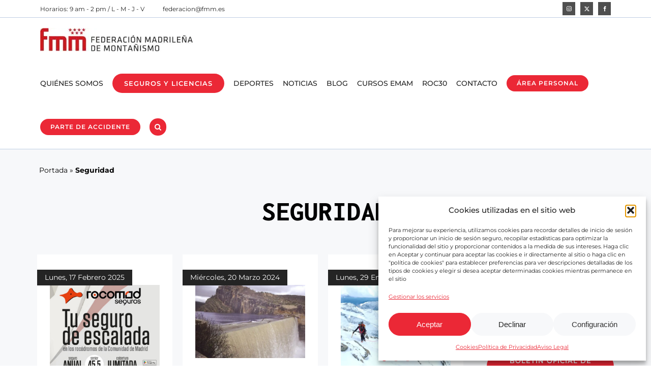

--- FILE ---
content_type: text/html; charset=UTF-8
request_url: https://fmm.es/categoria/noticias-seguridad-gc20/
body_size: 27095
content:
<!DOCTYPE html>
<html class="avada-html-layout-wide avada-html-header-position-top avada-html-is-archive avada-is-100-percent-template" lang="es" prefix="og: http://ogp.me/ns# fb: http://ogp.me/ns/fb#">
<head>
	<meta http-equiv="X-UA-Compatible" content="IE=edge" />
	<meta http-equiv="Content-Type" content="text/html; charset=utf-8"/>
	<meta name="viewport" content="width=device-width, initial-scale=1" />
	<meta name='robots' content='index, follow, max-image-preview:large, max-snippet:-1, max-video-preview:-1' />

	<!-- This site is optimized with the Yoast SEO Premium plugin v26.6 (Yoast SEO v26.6) - https://yoast.com/wordpress/plugins/seo/ -->
	<title>Seguridad archivos - Federación Madrileña de Montañismo</title>
	<link rel="canonical" href="https://fmm.es/categoria/noticias-seguridad-gc20/" />
	<link rel="next" href="https://fmm.es/categoria/noticias-seguridad-gc20/page/2/" />
	<meta property="og:locale" content="es_ES" />
	<meta property="og:type" content="article" />
	<meta property="og:title" content="Seguridad archivos" />
	<meta property="og:url" content="https://fmm.es/categoria/noticias-seguridad-gc20/" />
	<meta property="og:site_name" content="Federación Madrileña de Montañismo" />
	<meta name="twitter:card" content="summary_large_image" />
	<meta name="twitter:site" content="@FedMadMontana" />
	<script type="application/ld+json" class="yoast-schema-graph">{"@context":"https://schema.org","@graph":[{"@type":"CollectionPage","@id":"https://fmm.es/categoria/noticias-seguridad-gc20/","url":"https://fmm.es/categoria/noticias-seguridad-gc20/","name":"Seguridad archivos - Federación Madrileña de Montañismo","isPartOf":{"@id":"https://fmm.es/#website"},"primaryImageOfPage":{"@id":"https://fmm.es/categoria/noticias-seguridad-gc20/#primaryimage"},"image":{"@id":"https://fmm.es/categoria/noticias-seguridad-gc20/#primaryimage"},"thumbnailUrl":"https://fmm.es/wp-content/uploads/2025/02/rocomadweb.png","breadcrumb":{"@id":"https://fmm.es/categoria/noticias-seguridad-gc20/#breadcrumb"},"inLanguage":"es"},{"@type":"ImageObject","inLanguage":"es","@id":"https://fmm.es/categoria/noticias-seguridad-gc20/#primaryimage","url":"https://fmm.es/wp-content/uploads/2025/02/rocomadweb.png","contentUrl":"https://fmm.es/wp-content/uploads/2025/02/rocomadweb.png","width":940,"height":788},{"@type":"BreadcrumbList","@id":"https://fmm.es/categoria/noticias-seguridad-gc20/#breadcrumb","itemListElement":[{"@type":"ListItem","position":1,"name":"Portada","item":"https://fmm.es/"},{"@type":"ListItem","position":2,"name":"Seguridad"}]},{"@type":"WebSite","@id":"https://fmm.es/#website","url":"https://fmm.es/","name":"Federación Madrileña de Montañismo","description":"","publisher":{"@id":"https://fmm.es/#organization"},"alternateName":"fed. mad. de montañismo","potentialAction":[{"@type":"SearchAction","target":{"@type":"EntryPoint","urlTemplate":"https://fmm.es/?s={search_term_string}"},"query-input":{"@type":"PropertyValueSpecification","valueRequired":true,"valueName":"search_term_string"}}],"inLanguage":"es"},{"@type":"Organization","@id":"https://fmm.es/#organization","name":"Federación Madrileña de Montañismo","alternateName":"FMM","url":"https://fmm.es/","logo":{"@type":"ImageObject","inLanguage":"es","@id":"https://fmm.es/#/schema/logo/image/","url":"https://fmm.es/wp-content/uploads/2023/05/fmm-favicon.png","contentUrl":"https://fmm.es/wp-content/uploads/2023/05/fmm-favicon.png","width":294,"height":294,"caption":"Federación Madrileña de Montañismo"},"image":{"@id":"https://fmm.es/#/schema/logo/image/"},"sameAs":["https://www.facebook.com/federacionmadrilenamontanismo","https://x.com/FedMadMontana","https://www.instagram.com/fmm.es/"],"description":"La Federación Madrileña de Montañismo (FMM) es una organización dedicada a la promoción y desarrollo de las actividades de montaña en la Comunidad de Madrid. Fundada con el objetivo de fomentar la práctica segura y responsable del montañismo, la FMM ofrece una amplia gama de servicios a sus miembros y a la comunidad en general. Nuestra misión es apoyar y desarrollar el montañismo y sus disciplinas asociadas, tales como el senderismo, la escalada, el alpinismo, el esquí de montaña y las carreras por montaña. A través de una serie de actividades, eventos, cursos de formación y competiciones, la FMM busca inspirar a las personas a explorar y disfrutar de la naturaleza mientras se adhieren a las mejores prácticas de seguridad y conservación del medio ambiente. La FMM trabaja en colaboración con clubes de montaña, instituciones educativas y otras organizaciones para ofrecer recursos y oportunidades de crecimiento a los entusiastas de la montaña. Además, defendemos los intereses de nuestros miembros y del montañismo en general ante organismos públicos y privados.","email":"comunicacion@fmm.es","telephone":"915273801","legalName":"Federación Madrileña de Montañismo","vatID":"G-28655485","taxID":"G-28655485","numberOfEmployees":{"@type":"QuantitativeValue","minValue":"1","maxValue":"10"}}]}</script>
	<!-- / Yoast SEO Premium plugin. -->


<link rel='dns-prefetch' href='//js-eu1.hs-scripts.com' />
<link rel='dns-prefetch' href='//code.tidio.co' />
<link rel="alternate" type="application/rss+xml" title="Federación Madrileña de Montañismo &raquo; Feed" href="https://fmm.es/feed/" />
<link rel="alternate" type="application/rss+xml" title="Federación Madrileña de Montañismo &raquo; Feed de los comentarios" href="https://fmm.es/comments/feed/" />
<link rel="alternate" type="text/calendar" title="Federación Madrileña de Montañismo &raquo; iCal Feed" href="https://fmm.es/calendario-fmm/?ical=1" />
					<link rel="shortcut icon" href="https://fmm.es/wp-content/uploads/2023/05/fmm-favicon-2.png" type="image/x-icon" />
		
					<!-- Apple Touch Icon -->
			<link rel="apple-touch-icon" sizes="180x180" href="https://fmm.es/wp-content/uploads/2023/05/fmm-favicon-2.png">
		
					<!-- Android Icon -->
			<link rel="icon" sizes="192x192" href="https://fmm.es/wp-content/uploads/2023/05/fmm-favicon-2.png">
		
					<!-- MS Edge Icon -->
			<meta name="msapplication-TileImage" content="https://fmm.es/wp-content/uploads/2023/05/fmm-favicon-2.png">
				<link rel="alternate" type="application/rss+xml" title="Federación Madrileña de Montañismo &raquo; Categoría Seguridad del feed" href="https://fmm.es/categoria/noticias-seguridad-gc20/feed/" />
				
		<meta property="og:locale" content="es_ES"/>
		<meta property="og:type" content="article"/>
		<meta property="og:site_name" content="Federación Madrileña de Montañismo"/>
		<meta property="og:title" content="Seguridad archivos - Federación Madrileña de Montañismo"/>
				<meta property="og:url" content="https://fmm.es/ahora-tu-escalada-puede-ser-mas-segura/"/>
																				<meta property="og:image" content="https://fmm.es/wp-content/uploads/2025/02/rocomadweb.png"/>
		<meta property="og:image:width" content="940"/>
		<meta property="og:image:height" content="788"/>
		<meta property="og:image:type" content="image/png"/>
				<style id='wp-img-auto-sizes-contain-inline-css' type='text/css'>
img:is([sizes=auto i],[sizes^="auto," i]){contain-intrinsic-size:3000px 1500px}
/*# sourceURL=wp-img-auto-sizes-contain-inline-css */
</style>
<style id='wp-emoji-styles-inline-css' type='text/css'>

	img.wp-smiley, img.emoji {
		display: inline !important;
		border: none !important;
		box-shadow: none !important;
		height: 1em !important;
		width: 1em !important;
		margin: 0 0.07em !important;
		vertical-align: -0.1em !important;
		background: none !important;
		padding: 0 !important;
	}
/*# sourceURL=wp-emoji-styles-inline-css */
</style>
<link rel='stylesheet' id='wp-block-library-css' href='https://fmm.es/wp-includes/css/dist/block-library/style.min.css?ver=6.9' type='text/css' media='all' />
<style id='global-styles-inline-css' type='text/css'>
:root{--wp--preset--aspect-ratio--square: 1;--wp--preset--aspect-ratio--4-3: 4/3;--wp--preset--aspect-ratio--3-4: 3/4;--wp--preset--aspect-ratio--3-2: 3/2;--wp--preset--aspect-ratio--2-3: 2/3;--wp--preset--aspect-ratio--16-9: 16/9;--wp--preset--aspect-ratio--9-16: 9/16;--wp--preset--color--black: #000000;--wp--preset--color--cyan-bluish-gray: #abb8c3;--wp--preset--color--white: #ffffff;--wp--preset--color--pale-pink: #f78da7;--wp--preset--color--vivid-red: #cf2e2e;--wp--preset--color--luminous-vivid-orange: #ff6900;--wp--preset--color--luminous-vivid-amber: #fcb900;--wp--preset--color--light-green-cyan: #7bdcb5;--wp--preset--color--vivid-green-cyan: #00d084;--wp--preset--color--pale-cyan-blue: #8ed1fc;--wp--preset--color--vivid-cyan-blue: #0693e3;--wp--preset--color--vivid-purple: #9b51e0;--wp--preset--color--awb-color-1: #4f4f4f;--wp--preset--color--awb-color-2: #454444;--wp--preset--color--awb-color-3: #242424;--wp--preset--color--awb-color-4: #000000;--wp--preset--color--awb-color-5: #eb2836;--wp--preset--color--awb-color-6: #d92e31;--wp--preset--color--awb-color-7: #f7f8fa;--wp--preset--color--awb-color-8: #bfcee3;--wp--preset--color--awb-color-custom-1: #ffffff;--wp--preset--color--awb-color-custom-2: #0e536d;--wp--preset--color--awb-color-custom-3: #ffffff;--wp--preset--gradient--vivid-cyan-blue-to-vivid-purple: linear-gradient(135deg,rgb(6,147,227) 0%,rgb(155,81,224) 100%);--wp--preset--gradient--light-green-cyan-to-vivid-green-cyan: linear-gradient(135deg,rgb(122,220,180) 0%,rgb(0,208,130) 100%);--wp--preset--gradient--luminous-vivid-amber-to-luminous-vivid-orange: linear-gradient(135deg,rgb(252,185,0) 0%,rgb(255,105,0) 100%);--wp--preset--gradient--luminous-vivid-orange-to-vivid-red: linear-gradient(135deg,rgb(255,105,0) 0%,rgb(207,46,46) 100%);--wp--preset--gradient--very-light-gray-to-cyan-bluish-gray: linear-gradient(135deg,rgb(238,238,238) 0%,rgb(169,184,195) 100%);--wp--preset--gradient--cool-to-warm-spectrum: linear-gradient(135deg,rgb(74,234,220) 0%,rgb(151,120,209) 20%,rgb(207,42,186) 40%,rgb(238,44,130) 60%,rgb(251,105,98) 80%,rgb(254,248,76) 100%);--wp--preset--gradient--blush-light-purple: linear-gradient(135deg,rgb(255,206,236) 0%,rgb(152,150,240) 100%);--wp--preset--gradient--blush-bordeaux: linear-gradient(135deg,rgb(254,205,165) 0%,rgb(254,45,45) 50%,rgb(107,0,62) 100%);--wp--preset--gradient--luminous-dusk: linear-gradient(135deg,rgb(255,203,112) 0%,rgb(199,81,192) 50%,rgb(65,88,208) 100%);--wp--preset--gradient--pale-ocean: linear-gradient(135deg,rgb(255,245,203) 0%,rgb(182,227,212) 50%,rgb(51,167,181) 100%);--wp--preset--gradient--electric-grass: linear-gradient(135deg,rgb(202,248,128) 0%,rgb(113,206,126) 100%);--wp--preset--gradient--midnight: linear-gradient(135deg,rgb(2,3,129) 0%,rgb(40,116,252) 100%);--wp--preset--font-size--small: 105px;--wp--preset--font-size--medium: 20px;--wp--preset--font-size--large: 210px;--wp--preset--font-size--x-large: 42px;--wp--preset--font-size--normal: 140px;--wp--preset--font-size--xlarge: 280px;--wp--preset--font-size--huge: 420px;--wp--preset--spacing--20: 0.44rem;--wp--preset--spacing--30: 0.67rem;--wp--preset--spacing--40: 1rem;--wp--preset--spacing--50: 1.5rem;--wp--preset--spacing--60: 2.25rem;--wp--preset--spacing--70: 3.38rem;--wp--preset--spacing--80: 5.06rem;--wp--preset--shadow--natural: 6px 6px 9px rgba(0, 0, 0, 0.2);--wp--preset--shadow--deep: 12px 12px 50px rgba(0, 0, 0, 0.4);--wp--preset--shadow--sharp: 6px 6px 0px rgba(0, 0, 0, 0.2);--wp--preset--shadow--outlined: 6px 6px 0px -3px rgb(255, 255, 255), 6px 6px rgb(0, 0, 0);--wp--preset--shadow--crisp: 6px 6px 0px rgb(0, 0, 0);}:where(.is-layout-flex){gap: 0.5em;}:where(.is-layout-grid){gap: 0.5em;}body .is-layout-flex{display: flex;}.is-layout-flex{flex-wrap: wrap;align-items: center;}.is-layout-flex > :is(*, div){margin: 0;}body .is-layout-grid{display: grid;}.is-layout-grid > :is(*, div){margin: 0;}:where(.wp-block-columns.is-layout-flex){gap: 2em;}:where(.wp-block-columns.is-layout-grid){gap: 2em;}:where(.wp-block-post-template.is-layout-flex){gap: 1.25em;}:where(.wp-block-post-template.is-layout-grid){gap: 1.25em;}.has-black-color{color: var(--wp--preset--color--black) !important;}.has-cyan-bluish-gray-color{color: var(--wp--preset--color--cyan-bluish-gray) !important;}.has-white-color{color: var(--wp--preset--color--white) !important;}.has-pale-pink-color{color: var(--wp--preset--color--pale-pink) !important;}.has-vivid-red-color{color: var(--wp--preset--color--vivid-red) !important;}.has-luminous-vivid-orange-color{color: var(--wp--preset--color--luminous-vivid-orange) !important;}.has-luminous-vivid-amber-color{color: var(--wp--preset--color--luminous-vivid-amber) !important;}.has-light-green-cyan-color{color: var(--wp--preset--color--light-green-cyan) !important;}.has-vivid-green-cyan-color{color: var(--wp--preset--color--vivid-green-cyan) !important;}.has-pale-cyan-blue-color{color: var(--wp--preset--color--pale-cyan-blue) !important;}.has-vivid-cyan-blue-color{color: var(--wp--preset--color--vivid-cyan-blue) !important;}.has-vivid-purple-color{color: var(--wp--preset--color--vivid-purple) !important;}.has-black-background-color{background-color: var(--wp--preset--color--black) !important;}.has-cyan-bluish-gray-background-color{background-color: var(--wp--preset--color--cyan-bluish-gray) !important;}.has-white-background-color{background-color: var(--wp--preset--color--white) !important;}.has-pale-pink-background-color{background-color: var(--wp--preset--color--pale-pink) !important;}.has-vivid-red-background-color{background-color: var(--wp--preset--color--vivid-red) !important;}.has-luminous-vivid-orange-background-color{background-color: var(--wp--preset--color--luminous-vivid-orange) !important;}.has-luminous-vivid-amber-background-color{background-color: var(--wp--preset--color--luminous-vivid-amber) !important;}.has-light-green-cyan-background-color{background-color: var(--wp--preset--color--light-green-cyan) !important;}.has-vivid-green-cyan-background-color{background-color: var(--wp--preset--color--vivid-green-cyan) !important;}.has-pale-cyan-blue-background-color{background-color: var(--wp--preset--color--pale-cyan-blue) !important;}.has-vivid-cyan-blue-background-color{background-color: var(--wp--preset--color--vivid-cyan-blue) !important;}.has-vivid-purple-background-color{background-color: var(--wp--preset--color--vivid-purple) !important;}.has-black-border-color{border-color: var(--wp--preset--color--black) !important;}.has-cyan-bluish-gray-border-color{border-color: var(--wp--preset--color--cyan-bluish-gray) !important;}.has-white-border-color{border-color: var(--wp--preset--color--white) !important;}.has-pale-pink-border-color{border-color: var(--wp--preset--color--pale-pink) !important;}.has-vivid-red-border-color{border-color: var(--wp--preset--color--vivid-red) !important;}.has-luminous-vivid-orange-border-color{border-color: var(--wp--preset--color--luminous-vivid-orange) !important;}.has-luminous-vivid-amber-border-color{border-color: var(--wp--preset--color--luminous-vivid-amber) !important;}.has-light-green-cyan-border-color{border-color: var(--wp--preset--color--light-green-cyan) !important;}.has-vivid-green-cyan-border-color{border-color: var(--wp--preset--color--vivid-green-cyan) !important;}.has-pale-cyan-blue-border-color{border-color: var(--wp--preset--color--pale-cyan-blue) !important;}.has-vivid-cyan-blue-border-color{border-color: var(--wp--preset--color--vivid-cyan-blue) !important;}.has-vivid-purple-border-color{border-color: var(--wp--preset--color--vivid-purple) !important;}.has-vivid-cyan-blue-to-vivid-purple-gradient-background{background: var(--wp--preset--gradient--vivid-cyan-blue-to-vivid-purple) !important;}.has-light-green-cyan-to-vivid-green-cyan-gradient-background{background: var(--wp--preset--gradient--light-green-cyan-to-vivid-green-cyan) !important;}.has-luminous-vivid-amber-to-luminous-vivid-orange-gradient-background{background: var(--wp--preset--gradient--luminous-vivid-amber-to-luminous-vivid-orange) !important;}.has-luminous-vivid-orange-to-vivid-red-gradient-background{background: var(--wp--preset--gradient--luminous-vivid-orange-to-vivid-red) !important;}.has-very-light-gray-to-cyan-bluish-gray-gradient-background{background: var(--wp--preset--gradient--very-light-gray-to-cyan-bluish-gray) !important;}.has-cool-to-warm-spectrum-gradient-background{background: var(--wp--preset--gradient--cool-to-warm-spectrum) !important;}.has-blush-light-purple-gradient-background{background: var(--wp--preset--gradient--blush-light-purple) !important;}.has-blush-bordeaux-gradient-background{background: var(--wp--preset--gradient--blush-bordeaux) !important;}.has-luminous-dusk-gradient-background{background: var(--wp--preset--gradient--luminous-dusk) !important;}.has-pale-ocean-gradient-background{background: var(--wp--preset--gradient--pale-ocean) !important;}.has-electric-grass-gradient-background{background: var(--wp--preset--gradient--electric-grass) !important;}.has-midnight-gradient-background{background: var(--wp--preset--gradient--midnight) !important;}.has-small-font-size{font-size: var(--wp--preset--font-size--small) !important;}.has-medium-font-size{font-size: var(--wp--preset--font-size--medium) !important;}.has-large-font-size{font-size: var(--wp--preset--font-size--large) !important;}.has-x-large-font-size{font-size: var(--wp--preset--font-size--x-large) !important;}
/*# sourceURL=global-styles-inline-css */
</style>

<style id='classic-theme-styles-inline-css' type='text/css'>
/*! This file is auto-generated */
.wp-block-button__link{color:#fff;background-color:#32373c;border-radius:9999px;box-shadow:none;text-decoration:none;padding:calc(.667em + 2px) calc(1.333em + 2px);font-size:1.125em}.wp-block-file__button{background:#32373c;color:#fff;text-decoration:none}
/*# sourceURL=/wp-includes/css/classic-themes.min.css */
</style>
<link rel='stylesheet' id='contact-form-7-css' href='https://fmm.es/wp-content/plugins/contact-form-7/includes/css/styles.css?ver=6.1.4' type='text/css' media='all' />
<link rel='stylesheet' id='cmplz-general-css' href='https://fmm.es/wp-content/plugins/complianz-gdpr/assets/css/cookieblocker.min.css?ver=1766134214' type='text/css' media='all' />
<link rel='stylesheet' id='child-style-css' href='https://fmm.es/wp-content/themes/Avada-Child-Theme/style.css?ver=6.9' type='text/css' media='all' />
<link rel='stylesheet' id='fusion-dynamic-css-css' href='https://fmm.es/wp-content/uploads/fusion-styles/a1182d9eed1ca1ba3f915e8656a418b9.min.css?ver=3.11.9' type='text/css' media='all' />
<script type="text/javascript" src="https://fmm.es/wp-includes/js/jquery/jquery.min.js?ver=3.7.1" id="jquery-core-js"></script>
<script type="text/javascript" src="https://fmm.es/wp-includes/js/jquery/jquery-migrate.min.js?ver=3.4.1" id="jquery-migrate-js"></script>
<link rel="https://api.w.org/" href="https://fmm.es/wp-json/" /><link rel="alternate" title="JSON" type="application/json" href="https://fmm.es/wp-json/wp/v2/categories/36" /><link rel="EditURI" type="application/rsd+xml" title="RSD" href="https://fmm.es/xmlrpc.php?rsd" />
<meta name="generator" content="WordPress 6.9" />
			<!-- DO NOT COPY THIS SNIPPET! Start of Page Analytics Tracking for HubSpot WordPress plugin v11.3.33-->
			<script class="hsq-set-content-id" data-content-id="listing-page">
				var _hsq = _hsq || [];
				_hsq.push(["setContentType", "listing-page"]);
			</script>
			<!-- DO NOT COPY THIS SNIPPET! End of Page Analytics Tracking for HubSpot WordPress plugin -->
			<meta name="tec-api-version" content="v1"><meta name="tec-api-origin" content="https://fmm.es"><link rel="alternate" href="https://fmm.es/wp-json/tribe/events/v1/" />			<style>.cmplz-hidden {
					display: none !important;
				}</style>
		<script type="text/plain" data-service="hotjar" data-category="marketing">
		(function(h,o,t,j,a,r){
			h.hj=h.hj||function(){(h.hj.q=h.hj.q||[]).push(arguments)};
			h._hjSettings={hjid:3629024,hjsv:5};
			a=o.getElementsByTagName('head')[0];
			r=o.createElement('script');r.async=1;
			r.src=t+h._hjSettings.hjid+j+h._hjSettings.hjsv;
			a.appendChild(r);
		})(window,document,'//static.hotjar.com/c/hotjar-','.js?sv=');
		</script>
		<link rel="preload" href="https://fmm.es/wp-content/themes/Avada/includes/lib/assets/fonts/icomoon/awb-icons.woff" as="font" type="font/woff" crossorigin><link rel="preload" href="//fmm.es/wp-content/themes/Avada/includes/lib/assets/fonts/fontawesome/webfonts/fa-brands-400.woff2" as="font" type="font/woff2" crossorigin><link rel="preload" href="//fmm.es/wp-content/themes/Avada/includes/lib/assets/fonts/fontawesome/webfonts/fa-regular-400.woff2" as="font" type="font/woff2" crossorigin><link rel="preload" href="//fmm.es/wp-content/themes/Avada/includes/lib/assets/fonts/fontawesome/webfonts/fa-solid-900.woff2" as="font" type="font/woff2" crossorigin><link rel="preload" href="https://fmm.es/wp-content/uploads/fusion-icons/user-interface-v1.0/fonts/user-interface.ttf?55z8ir" as="font" type="font/ttf" crossorigin><link rel="preload" href="https://fmm.es/wp-content/uploads/fusion-icons/financial-advisor-icon-set/fonts/financial-advisor.ttf?sbz7jy" as="font" type="font/ttf" crossorigin><link rel="preload" href="https://fmm.es/wp-content/uploads/fusion-icons/fmm-icons-v1.0-1/fonts/fmm-icons.ttf?v84o7f" as="font" type="font/ttf" crossorigin><style type="text/css" id="css-fb-visibility">@media screen and (max-width: 640px){.fusion-no-small-visibility{display:none !important;}body .sm-text-align-center{text-align:center !important;}body .sm-text-align-left{text-align:left !important;}body .sm-text-align-right{text-align:right !important;}body .sm-flex-align-center{justify-content:center !important;}body .sm-flex-align-flex-start{justify-content:flex-start !important;}body .sm-flex-align-flex-end{justify-content:flex-end !important;}body .sm-mx-auto{margin-left:auto !important;margin-right:auto !important;}body .sm-ml-auto{margin-left:auto !important;}body .sm-mr-auto{margin-right:auto !important;}body .fusion-absolute-position-small{position:absolute;top:auto;width:100%;}.awb-sticky.awb-sticky-small{ position: sticky; top: var(--awb-sticky-offset,0); }}@media screen and (min-width: 641px) and (max-width: 1200px){.fusion-no-medium-visibility{display:none !important;}body .md-text-align-center{text-align:center !important;}body .md-text-align-left{text-align:left !important;}body .md-text-align-right{text-align:right !important;}body .md-flex-align-center{justify-content:center !important;}body .md-flex-align-flex-start{justify-content:flex-start !important;}body .md-flex-align-flex-end{justify-content:flex-end !important;}body .md-mx-auto{margin-left:auto !important;margin-right:auto !important;}body .md-ml-auto{margin-left:auto !important;}body .md-mr-auto{margin-right:auto !important;}body .fusion-absolute-position-medium{position:absolute;top:auto;width:100%;}.awb-sticky.awb-sticky-medium{ position: sticky; top: var(--awb-sticky-offset,0); }}@media screen and (min-width: 1201px){.fusion-no-large-visibility{display:none !important;}body .lg-text-align-center{text-align:center !important;}body .lg-text-align-left{text-align:left !important;}body .lg-text-align-right{text-align:right !important;}body .lg-flex-align-center{justify-content:center !important;}body .lg-flex-align-flex-start{justify-content:flex-start !important;}body .lg-flex-align-flex-end{justify-content:flex-end !important;}body .lg-mx-auto{margin-left:auto !important;margin-right:auto !important;}body .lg-ml-auto{margin-left:auto !important;}body .lg-mr-auto{margin-right:auto !important;}body .fusion-absolute-position-large{position:absolute;top:auto;width:100%;}.awb-sticky.awb-sticky-large{ position: sticky; top: var(--awb-sticky-offset,0); }}</style><link rel="preconnect" href="//code.tidio.co"><style type="text/css" id="custom-background-css">
body.custom-background { background-color: #ffffff; }
</style>
			<style type="text/css" id="wp-custom-css">
			.slide-content h2.fusion-title-heading {
	font-size: clamp(65px, 11vw, 120px) !important;
}
.grecaptcha-badge {
    opacity: 0;
}
.hentry div .button-13 {
    top: 0;
}		</style>
				<script type="text/javascript">
			var doc = document.documentElement;
			doc.setAttribute( 'data-useragent', navigator.userAgent );
		</script>
		
	</head>

<body data-cmplz=2 class="archive category category-noticias-seguridad-gc20 category-36 custom-background wp-theme-Avada wp-child-theme-Avada-Child-Theme tribe-no-js fusion-image-hovers fusion-pagination-sizing fusion-button_type-flat fusion-button_span-no fusion-button_gradient-linear avada-image-rollover-circle-yes avada-image-rollover-no fusion-body ltr fusion-sticky-header no-mobile-slidingbar no-mobile-totop avada-has-rev-slider-styles fusion-disable-outline fusion-sub-menu-fade mobile-logo-pos-left layout-wide-mode avada-has-boxed-modal-shadow- layout-scroll-offset-full avada-has-zero-margin-offset-top fusion-top-header menu-text-align-center mobile-menu-design-modern fusion-show-pagination-text fusion-header-layout-v3 avada-responsive avada-footer-fx-none avada-menu-highlight-style-bottombar fusion-search-form-clean fusion-main-menu-search-overlay fusion-avatar-circle avada-dropdown-styles avada-blog-layout-large avada-blog-archive-layout-large avada-ec-not-100-width avada-ec-meta-layout-disabled avada-header-shadow-no avada-menu-icon-position-right avada-has-megamenu-shadow avada-has-header-100-width avada-has-main-nav-search-icon avada-has-breadcrumb-mobile-hidden avada-has-titlebar-hide avada-has-pagination-width_height avada-flyout-menu-direction-fade avada-ec-views-v2" data-awb-post-id="22818">
		<a class="skip-link screen-reader-text" href="#content">Saltar al contenido</a>

	<div id="boxed-wrapper">
		
		<div id="wrapper" class="fusion-wrapper">
			<div id="home" style="position:relative;top:-1px;"></div>
							
					
			<header class="fusion-header-wrapper">
				<div class="fusion-header-v3 fusion-logo-alignment fusion-logo-left fusion-sticky-menu- fusion-sticky-logo-1 fusion-mobile-logo-1  fusion-mobile-menu-design-modern">
					
<div class="fusion-secondary-header">
	<div class="fusion-row">
					<div class="fusion-alignleft">
				<div class="fusion-contact-info"><span class="fusion-contact-info-phone-number">Horarios: 9 am - 2 pm / L - M - J - V</span><span class="fusion-header-separator">|</span><span class="fusion-contact-info-email-address"><a href="mailto:&#102;ed&#101;r&#97;c&#105;&#111;n&#64;f&#109;&#109;&#46;&#101;&#115;">&#102;ed&#101;r&#97;c&#105;&#111;n&#64;f&#109;&#109;&#46;&#101;&#115;</a></span></div>			</div>
							<div class="fusion-alignright">
				<div class="fusion-social-links-header"><div class="fusion-social-networks boxed-icons"><div class="fusion-social-networks-wrapper"><a  class="fusion-social-network-icon fusion-tooltip fusion-instagram awb-icon-instagram" style data-placement="bottom" data-title="Instagram" data-toggle="tooltip" title="Instagram" href="https://www.instagram.com/fmm.es/?hl=es" target="_blank" rel="noopener noreferrer"><span class="screen-reader-text">Instagram</span></a><a  class="fusion-social-network-icon fusion-tooltip fusion-twitter awb-icon-twitter" style data-placement="bottom" data-title="X" data-toggle="tooltip" title="X" href="https://twitter.com/FedMadMontana" target="_blank" rel="noopener noreferrer"><span class="screen-reader-text">X</span></a><a  class="fusion-social-network-icon fusion-tooltip fusion-facebook awb-icon-facebook" style data-placement="bottom" data-title="Facebook" data-toggle="tooltip" title="Facebook" href="https://www.facebook.com/federacionmadrilenamontanismo/?locale=es_ES" target="_blank" rel="noreferrer"><span class="screen-reader-text">Facebook</span></a></div></div></div>			</div>
			</div>
</div>
<div class="fusion-header-sticky-height"></div>
<div class="fusion-header">
	<div class="fusion-row">
					<div class="fusion-logo" data-margin-top="20px" data-margin-bottom="20px" data-margin-left="0px" data-margin-right="0px">
			<a class="fusion-logo-link"  href="https://fmm.es/" >

						<!-- standard logo -->
			<img src="https://fmm.es/wp-content/uploads/2023/04/logo-fmm-default-logo-300-1.jpg" srcset="https://fmm.es/wp-content/uploads/2023/04/logo-fmm-default-logo-300-1.jpg 1x, https://fmm.es/wp-content/uploads/2023/04/logo-fmm-retina-default-logo-600-1.jpg 2x" width="300" height="46" style="max-height:46px;height:auto;" alt="Federación Madrileña de Montañismo Logo" data-retina_logo_url="https://fmm.es/wp-content/uploads/2023/04/logo-fmm-retina-default-logo-600-1.jpg" class="fusion-standard-logo" />

											<!-- mobile logo -->
				<img src="https://fmm.es/wp-content/uploads/2023/06/logo-fmm-retina-default-logo-210.jpg" srcset="https://fmm.es/wp-content/uploads/2023/06/logo-fmm-retina-default-logo-210.jpg 1x, https://fmm.es/wp-content/uploads/2023/06/logo-fmm-retina-default-logo-420.jpg 2x" width="210" height="32" style="max-height:32px;height:auto;" alt="Federación Madrileña de Montañismo Logo" data-retina_logo_url="https://fmm.es/wp-content/uploads/2023/06/logo-fmm-retina-default-logo-420.jpg" class="fusion-mobile-logo" />
			
											<!-- sticky header logo -->
				<img src="https://fmm.es/wp-content/uploads/2023/04/logo-fmm-default-logo-300-1.jpg" srcset="https://fmm.es/wp-content/uploads/2023/04/logo-fmm-default-logo-300-1.jpg 1x, https://fmm.es/wp-content/uploads/2023/04/logo-fmm-retina-default-logo-600-1.jpg 2x" width="300" height="46" style="max-height:46px;height:auto;" alt="Federación Madrileña de Montañismo Logo" data-retina_logo_url="https://fmm.es/wp-content/uploads/2023/04/logo-fmm-retina-default-logo-600-1.jpg" class="fusion-sticky-logo" />
					</a>
		</div>		<nav class="fusion-main-menu" aria-label="Menú principal"><div class="fusion-overlay-search">		<form role="search" class="searchform fusion-search-form  fusion-search-form-clean" method="get" action="https://fmm.es/">
			<div class="fusion-search-form-content">

				
				<div class="fusion-search-field search-field">
					<label><span class="screen-reader-text">Buscar:</span>
													<input type="search" value="" name="s" class="s" placeholder="Buscar..." required aria-required="true" aria-label="Buscar..."/>
											</label>
				</div>
				<div class="fusion-search-button search-button">
					<input type="submit" class="fusion-search-submit searchsubmit" aria-label="Buscar" value="&#xf002;" />
									</div>

				
			</div>


			
		</form>
		<div class="fusion-search-spacer"></div><a href="#" role="button" aria-label="Close Search" class="fusion-close-search"></a></div><ul id="menu-menu-principal" class="fusion-menu"><li  id="menu-item-22144"  class="menu-item menu-item-type-post_type menu-item-object-page menu-item-has-children menu-item-22144 fusion-dropdown-menu"  data-item-id="22144"><a  href="https://fmm.es/quienes-somos/" class="fusion-bottombar-highlight"><span class="menu-text">Quiénes somos</span></a><ul class="sub-menu"><li  id="menu-item-22169"  class="menu-item menu-item-type-post_type menu-item-object-page menu-item-22169 fusion-dropdown-submenu" ><a  href="https://fmm.es/clubes-fmm-madrid/" class="fusion-bottombar-highlight"><span>Clubes</span></a></li><li  id="menu-item-22166"  class="menu-item menu-item-type-post_type menu-item-object-page menu-item-22166 fusion-dropdown-submenu" ><a  href="https://fmm.es/organigrama/" class="fusion-bottombar-highlight"><span>Organigrama</span></a></li><li  id="menu-item-22167"  class="menu-item menu-item-type-post_type menu-item-object-page menu-item-22167 fusion-dropdown-submenu" ><a  href="https://fmm.es/junta-directiva/" class="fusion-bottombar-highlight"><span>Junta Directiva</span></a></li></ul></li><li  id="menu-item-22207"  class="menu-item menu-item-type-custom menu-item-object-custom menu-item-has-children menu-item-22207 fusion-dropdown-menu fusion-menu-item-button"  data-item-id="22207"><a  href="https://fmm.es/seguros-tarjetas-fmm/" class="fusion-bottombar-highlight"><span class="menu-text fusion-button button-default button-medium">Seguros y Licencias</span></a><ul class="sub-menu"><li  id="menu-item-22158"  class="menu-item menu-item-type-post_type menu-item-object-page menu-item-has-children menu-item-22158 fusion-dropdown-submenu" ><a  href="https://fmm.es/seguros-tarjetas-fmm/" class="fusion-bottombar-highlight"><span>Licencia federativa ></span></a><ul class="sub-menu"><li  id="menu-item-26591"  class="menu-item menu-item-type-custom menu-item-object-custom menu-item-26591" ><a  href="https://fmm.es/seguros-tarjetas-fmm/licencia-competicion/" class="fusion-bottombar-highlight"><span>Licencia federativa de competición</span></a></li><li  id="menu-item-25227"  class="menu-item menu-item-type-custom menu-item-object-custom menu-item-25227" ><a  href="https://fmm.es/parte-de-accidente/" class="fusion-bottombar-highlight"><span>Parte de accidente</span></a></li><li  id="menu-item-22145"  class="menu-item menu-item-type-post_type menu-item-object-page menu-item-22145" ><a  href="https://fmm.es/complementos-extension/" class="fusion-bottombar-highlight"><span>Complementos y extensiones</span></a></li><li  id="menu-item-22153"  class="menu-item menu-item-type-post_type menu-item-object-page menu-item-22153" ><a  href="https://fmm.es/razones-para-federarte/" class="fusion-bottombar-highlight"><span>Razones para Federarte</span></a></li><li  id="menu-item-22152"  class="menu-item menu-item-type-post_type menu-item-object-page menu-item-22152" ><a  href="https://fmm.es/seguro-responsabilidad-civil-tecnicos/" class="fusion-bottombar-highlight"><span>Seguro RC técnicos</span></a></li></ul></li><li  id="menu-item-22168"  class="menu-item menu-item-type-custom menu-item-object-custom menu-item-22168 fusion-dropdown-submenu" ><a  href="https://fmm.es/licencia-digital/" class="fusion-bottombar-highlight"><span>Licencia digital</span></a></li><li  id="menu-item-22149"  class="menu-item menu-item-type-post_type menu-item-object-page menu-item-has-children menu-item-22149 fusion-dropdown-submenu" ><a  href="https://fmm.es/descuentos-club-del-federado-fmm/" class="fusion-bottombar-highlight"><span>Club del Federado</span></a><ul class="sub-menu"><li  id="menu-item-22162"  class="menu-item menu-item-type-post_type menu-item-object-page menu-item-22162" ><a  href="https://fmm.es/ventajas/" class="fusion-bottombar-highlight"><span>Ventajas</span></a></li></ul></li><li  id="menu-item-22164"  class="menu-item menu-item-type-post_type menu-item-object-page menu-item-22164 fusion-dropdown-submenu" ><a  href="https://fmm.es/tramites/" class="fusion-bottombar-highlight"><span>Trámites</span></a></li><li  id="menu-item-22159"  class="menu-item menu-item-type-post_type menu-item-object-page menu-item-22159 fusion-dropdown-submenu" ><a  href="https://fmm.es/preguntas-frecuentes/" class="fusion-bottombar-highlight"><span>Preguntas Frecuentes</span></a></li><li  id="menu-item-22165"  class="menu-item menu-item-type-post_type menu-item-object-page menu-item-22165 fusion-dropdown-submenu" ><a  href="https://fmm.es/refugios/" class="fusion-bottombar-highlight"><span>Refugios</span></a></li></ul></li><li  id="menu-item-22200"  class="menu-item menu-item-type-custom menu-item-object-custom menu-item-has-children menu-item-22200 fusion-dropdown-menu"  data-item-id="22200"><a  class="fusion-bottombar-highlight"><span class="menu-text">Deportes</span></a><ul class="sub-menu"><li  id="menu-item-22201"  class="menu-item menu-item-type-custom menu-item-object-custom menu-item-22201 fusion-dropdown-submenu" ><a  href="https://fmm.es/alpinismo/" class="fusion-bottombar-highlight"><span>Alpinismo</span></a></li><li  id="menu-item-22205"  class="menu-item menu-item-type-custom menu-item-object-custom menu-item-22205 fusion-dropdown-submenu" ><a  href="https://fmm.es/barranquismo/" class="fusion-bottombar-highlight"><span>Barranquismo</span></a></li><li  id="menu-item-22202"  class="menu-item menu-item-type-custom menu-item-object-custom menu-item-22202 fusion-dropdown-submenu" ><a  href="https://fmm.es/carreras-por-montana/" class="fusion-bottombar-highlight"><span>Carreras por montaña</span></a></li><li  id="menu-item-22203"  class="menu-item menu-item-type-custom menu-item-object-custom menu-item-has-children menu-item-22203 fusion-dropdown-submenu" ><a  href="https://fmm.es/escalada/" class="fusion-bottombar-highlight"><span>Escalada ></span></a><ul class="sub-menu"><li  id="menu-item-24173"  class="menu-item menu-item-type-custom menu-item-object-custom menu-item-24173" ><a  href="https://fmm.es/copa-madrilena-de-escalada-de-bloque/" class="fusion-bottombar-highlight"><span>Copa de escalada de bloque</span></a></li><li  id="menu-item-24174"  class="menu-item menu-item-type-custom menu-item-object-custom menu-item-24174" ><a  href="https://fmm.es/liga-infantil-de-escalada-primavera-2025/" class="fusion-bottombar-highlight"><span>Liga infantil</span></a></li><li  id="menu-item-24175"  class="menu-item menu-item-type-custom menu-item-object-custom menu-item-24175" ><a  href="https://fmm.es/escalada/campeonato-madrileno-de-escalada-de-velocidad/" class="fusion-bottombar-highlight"><span>Campeonato de velocidad</span></a></li><li  id="menu-item-24176"  class="menu-item menu-item-type-custom menu-item-object-custom menu-item-24176" ><a  href="https://fmm.es/escalada/campeonato-madrileno-de-escalada-de-dificultad/" class="fusion-bottombar-highlight"><span>Campeonato de dificultad</span></a></li></ul></li><li  id="menu-item-22204"  class="menu-item menu-item-type-custom menu-item-object-custom menu-item-22204 fusion-dropdown-submenu" ><a  href="https://fmm.es/esqui-montana/" class="fusion-bottombar-highlight"><span>Esqui de montaña</span></a></li><li  id="menu-item-22206"  class="menu-item menu-item-type-custom menu-item-object-custom menu-item-22206 fusion-dropdown-submenu" ><a  href="https://fmm.es/marcha-nordica/" class="fusion-bottombar-highlight"><span>Marcha nórdica</span></a></li><li  id="menu-item-22222"  class="menu-item menu-item-type-post_type menu-item-object-page menu-item-22222 fusion-dropdown-submenu" ><a  href="https://fmm.es/medio-natural/" class="fusion-bottombar-highlight"><span>Medio Natural</span></a></li><li  id="menu-item-22223"  class="menu-item menu-item-type-post_type menu-item-object-page menu-item-has-children menu-item-22223 fusion-dropdown-submenu" ><a  href="https://fmm.es/deporte-senderismmo/" class="fusion-bottombar-highlight"><span>Senderismo ></span></a><ul class="sub-menu"><li  id="menu-item-23573"  class="menu-item menu-item-type-custom menu-item-object-custom menu-item-23573" ><a  href="https://fmm.es/senderismo-madrid-2/dia-del-senderismo/" class="fusion-bottombar-highlight"><span>Día autonómico del senderismo</span></a></li><li  id="menu-item-24171"  class="menu-item menu-item-type-custom menu-item-object-custom menu-item-24171" ><a  href="https://fmm.es/rutas-de-senderismo/" class="fusion-bottombar-highlight"><span>Rutas de senderismo</span></a></li><li  id="menu-item-24172"  class="menu-item menu-item-type-custom menu-item-object-custom menu-item-24172" ><a  href="https://fmm.es/trofeo-rutas-senderismo-madrid/" class="fusion-bottombar-highlight"><span>Trofeo de senderismo</span></a></li></ul></li></ul></li><li  id="menu-item-22154"  class="menu-item menu-item-type-post_type menu-item-object-page menu-item-has-children menu-item-22154 fusion-dropdown-menu"  data-item-id="22154"><a  href="https://fmm.es/noticias/" class="fusion-bottombar-highlight"><span class="menu-text">Noticias</span></a><ul class="sub-menu"><li  id="menu-item-22148"  class="menu-item menu-item-type-post_type menu-item-object-page menu-item-22148 fusion-dropdown-submenu" ><a  href="https://fmm.es/boletin/" class="fusion-bottombar-highlight"><span>Suscríbete al boletín quincenal</span></a></li><li  id="menu-item-22233"  class="menu-item menu-item-type-taxonomy menu-item-object-category menu-item-22233 fusion-dropdown-submenu" ><a  href="https://fmm.es/categoria/noticias-generales-madrid-gc2/" class="fusion-bottombar-highlight"><span>Generales</span></a></li><li  id="menu-item-22171"  class="menu-item menu-item-type-taxonomy menu-item-object-category menu-item-22171 fusion-dropdown-submenu" ><a  href="https://fmm.es/categoria/noticias-generales-madrid-gc2/noticias-alpinismo-gc13/" class="fusion-bottombar-highlight"><span>Alpinismo</span></a></li><li  id="menu-item-22176"  class="menu-item menu-item-type-taxonomy menu-item-object-category menu-item-22176 fusion-dropdown-submenu" ><a  href="https://fmm.es/categoria/noticias-carreras-por-montana-gc12/" class="fusion-bottombar-highlight"><span>Carreras por montaña</span></a></li><li  id="menu-item-22172"  class="menu-item menu-item-type-taxonomy menu-item-object-category menu-item-22172 fusion-dropdown-submenu" ><a  href="https://fmm.es/categoria/noticias-escalada-gc11/" class="fusion-bottombar-highlight"><span>Escalada</span></a></li><li  id="menu-item-22329"  class="menu-item menu-item-type-custom menu-item-object-custom menu-item-22329 fusion-dropdown-submenu" ><a  href="https://fmm.es/categoria/noticias-esqui-de-montana-gc14/" class="fusion-bottombar-highlight"><span>Esquí de montaña</span></a></li><li  id="menu-item-22174"  class="menu-item menu-item-type-taxonomy menu-item-object-category menu-item-22174 fusion-dropdown-submenu" ><a  href="https://fmm.es/categoria/noticias-marcha-nordica-gc19/" class="fusion-bottombar-highlight"><span>Marcha Nórdica</span></a></li><li  id="menu-item-22155"  class="menu-item menu-item-type-post_type menu-item-object-page menu-item-22155 fusion-dropdown-submenu" ><a  href="https://fmm.es/medio-natural/" class="fusion-bottombar-highlight"><span>Medio Natural</span></a></li><li  id="menu-item-22177"  class="menu-item menu-item-type-taxonomy menu-item-object-category menu-item-22177 fusion-dropdown-submenu" ><a  href="https://fmm.es/categoria/noticias-senderismo-gc10/" class="fusion-bottombar-highlight"><span>Senderismo</span></a></li><li  id="menu-item-22173"  class="menu-item menu-item-type-taxonomy menu-item-object-category menu-item-22173 fusion-dropdown-submenu" ><a  href="https://fmm.es/categoria/noticias-infantil-y-juvenil-gc17/" class="fusion-bottombar-highlight"><span>Infantil y juvenil</span></a></li></ul></li><li  id="menu-item-25265"  class="menu-item menu-item-type-custom menu-item-object-custom menu-item-has-children menu-item-25265 fusion-dropdown-menu"  data-item-id="25265"><a  href="https://fmm.es/blog-conquistando-la-montana/" class="fusion-bottombar-highlight"><span class="menu-text">Blog</span></a><ul class="sub-menu"><li  id="menu-item-25271"  class="menu-item menu-item-type-custom menu-item-object-custom menu-item-25271 fusion-dropdown-submenu" ><a  href="https://fmm.es/categoria/deporte-inclusivo-blog/" class="fusion-bottombar-highlight"><span>Deporte Inclusivo</span></a></li><li  id="menu-item-25266"  class="menu-item menu-item-type-custom menu-item-object-custom menu-item-25266 fusion-dropdown-submenu" ><a  href="https://fmm.es/categoria/blog-salud-y-bienestar/" class="fusion-bottombar-highlight"><span>Salud y bienestar</span></a></li><li  id="menu-item-25267"  class="menu-item menu-item-type-custom menu-item-object-custom menu-item-25267 fusion-dropdown-submenu" ><a  href="https://fmm.es/categoria/blog-medio-natural/" class="fusion-bottombar-highlight"><span>Medio natural</span></a></li><li  id="menu-item-25268"  class="menu-item menu-item-type-custom menu-item-object-custom menu-item-25268 fusion-dropdown-submenu" ><a  href="https://fmm.es/categoria/blog-seguridad-y-prevencion/" class="fusion-bottombar-highlight"><span>Seguridad y prevención</span></a></li><li  id="menu-item-25269"  class="menu-item menu-item-type-custom menu-item-object-custom menu-item-25269 fusion-dropdown-submenu" ><a  href="https://fmm.es/categoria/blog-tecnicas-y-consejos/" class="fusion-bottombar-highlight"><span>Técnicas y consejos</span></a></li><li  id="menu-item-25270"  class="menu-item menu-item-type-custom menu-item-object-custom menu-item-25270 fusion-dropdown-submenu" ><a  href="https://fmm.es/categoria/blog-personajes/" class="fusion-bottombar-highlight"><span>Figuras y personajes</span></a></li></ul></li><li  id="menu-item-22161"  class="menu-item menu-item-type-custom menu-item-object-custom menu-item-has-children menu-item-22161 fusion-dropdown-menu"  data-item-id="22161"><a  href="https://www.xn--cursosdemontaa-2nb.com/" class="fusion-bottombar-highlight"><span class="menu-text">Cursos EMAM</span></a><ul class="sub-menu"><li  id="menu-item-22208"  class="menu-item menu-item-type-custom menu-item-object-custom menu-item-22208 fusion-dropdown-submenu" ><a  href="https://www.xn--cursosdemontaa-2nb.com/" class="fusion-bottombar-highlight"><span>Escuela Madrileña de alta montaña</span></a></li></ul></li><li  id="menu-item-22312"  class="menu-item menu-item-type-custom menu-item-object-custom menu-item-has-children menu-item-22312 fusion-dropdown-menu"  data-item-id="22312"><a  href="https://fmm.es/rocodromo-roc30/" class="fusion-bottombar-highlight"><span class="menu-text">ROC30</span></a><ul class="sub-menu"><li  id="menu-item-25802"  class="menu-item menu-item-type-custom menu-item-object-custom menu-item-25802 fusion-dropdown-submenu" ><a  href="https://fmm.es/rocodromo-roc30/tarifas-rocodromo-roc30/" class="fusion-bottombar-highlight"><span>Pases diarios / Abonos mensuales</span></a></li><li  id="menu-item-25803"  class="menu-item menu-item-type-custom menu-item-object-custom menu-item-25803 fusion-dropdown-submenu" ><a  href="https://fmm.es/rocodromo-roc30/instalaciones-rocodromo-roc30/" class="fusion-bottombar-highlight"><span>Conoce Roc30 de cerca</span></a></li><li  id="menu-item-25820"  class="menu-item menu-item-type-custom menu-item-object-custom menu-item-25820 fusion-dropdown-submenu" ><a  href="https://fmm.es/rocodromo-roc30/actividades/" class="fusion-bottombar-highlight"><span>Actividades</span></a></li></ul></li><li  id="menu-item-22151"  class="menu-item menu-item-type-post_type menu-item-object-page menu-item-22151"  data-item-id="22151"><a  href="https://fmm.es/contacto/" class="fusion-bottombar-highlight"><span class="menu-text">Contacto</span></a></li><li  id="menu-item-22234"  class="menu-item menu-item-type-custom menu-item-object-custom menu-item-22234 fusion-menu-item-button"  data-item-id="22234"><a  title="Tu área Personal" href="https://fmmlicencias.com/fmm/accesofederado.aspx" class="fusion-bottombar-highlight"><span class="menu-text fusion-button button-default button-small">Área Personal</span></a></li><li  id="menu-item-26840"  class="menu-item menu-item-type-custom menu-item-object-custom menu-item-26840 fusion-menu-item-button"  data-item-id="26840"><a  href="https://fmm.es/parte-de-accidente/" class="fusion-bottombar-highlight"><span class="menu-text fusion-button button-default button-small">PARTE DE ACCIDENTE</span></a></li><li class="fusion-custom-menu-item fusion-main-menu-search fusion-search-overlay"><a class="fusion-main-menu-icon" href="#" aria-label="Buscar" data-title="Buscar" title="Buscar" role="button" aria-expanded="false"></a></li></ul></nav><div class="fusion-mobile-navigation"><ul id="menu-menu-principal-1" class="fusion-mobile-menu"><li   class="menu-item menu-item-type-post_type menu-item-object-page menu-item-has-children menu-item-22144 fusion-dropdown-menu"  data-item-id="22144"><a  href="https://fmm.es/quienes-somos/" class="fusion-bottombar-highlight"><span class="menu-text">Quiénes somos</span></a><ul class="sub-menu"><li   class="menu-item menu-item-type-post_type menu-item-object-page menu-item-22169 fusion-dropdown-submenu" ><a  href="https://fmm.es/clubes-fmm-madrid/" class="fusion-bottombar-highlight"><span>Clubes</span></a></li><li   class="menu-item menu-item-type-post_type menu-item-object-page menu-item-22166 fusion-dropdown-submenu" ><a  href="https://fmm.es/organigrama/" class="fusion-bottombar-highlight"><span>Organigrama</span></a></li><li   class="menu-item menu-item-type-post_type menu-item-object-page menu-item-22167 fusion-dropdown-submenu" ><a  href="https://fmm.es/junta-directiva/" class="fusion-bottombar-highlight"><span>Junta Directiva</span></a></li></ul></li><li   class="menu-item menu-item-type-custom menu-item-object-custom menu-item-has-children menu-item-22207 fusion-dropdown-menu fusion-menu-item-button"  data-item-id="22207"><a  href="https://fmm.es/seguros-tarjetas-fmm/" class="fusion-bottombar-highlight"><span class="menu-text fusion-button button-default button-medium">Seguros y Licencias</span></a><ul class="sub-menu"><li   class="menu-item menu-item-type-post_type menu-item-object-page menu-item-has-children menu-item-22158 fusion-dropdown-submenu" ><a  href="https://fmm.es/seguros-tarjetas-fmm/" class="fusion-bottombar-highlight"><span>Licencia federativa ></span></a><ul class="sub-menu"><li   class="menu-item menu-item-type-custom menu-item-object-custom menu-item-26591" ><a  href="https://fmm.es/seguros-tarjetas-fmm/licencia-competicion/" class="fusion-bottombar-highlight"><span>Licencia federativa de competición</span></a></li><li   class="menu-item menu-item-type-custom menu-item-object-custom menu-item-25227" ><a  href="https://fmm.es/parte-de-accidente/" class="fusion-bottombar-highlight"><span>Parte de accidente</span></a></li><li   class="menu-item menu-item-type-post_type menu-item-object-page menu-item-22145" ><a  href="https://fmm.es/complementos-extension/" class="fusion-bottombar-highlight"><span>Complementos y extensiones</span></a></li><li   class="menu-item menu-item-type-post_type menu-item-object-page menu-item-22153" ><a  href="https://fmm.es/razones-para-federarte/" class="fusion-bottombar-highlight"><span>Razones para Federarte</span></a></li><li   class="menu-item menu-item-type-post_type menu-item-object-page menu-item-22152" ><a  href="https://fmm.es/seguro-responsabilidad-civil-tecnicos/" class="fusion-bottombar-highlight"><span>Seguro RC técnicos</span></a></li></ul></li><li   class="menu-item menu-item-type-custom menu-item-object-custom menu-item-22168 fusion-dropdown-submenu" ><a  href="https://fmm.es/licencia-digital/" class="fusion-bottombar-highlight"><span>Licencia digital</span></a></li><li   class="menu-item menu-item-type-post_type menu-item-object-page menu-item-has-children menu-item-22149 fusion-dropdown-submenu" ><a  href="https://fmm.es/descuentos-club-del-federado-fmm/" class="fusion-bottombar-highlight"><span>Club del Federado</span></a><ul class="sub-menu"><li   class="menu-item menu-item-type-post_type menu-item-object-page menu-item-22162" ><a  href="https://fmm.es/ventajas/" class="fusion-bottombar-highlight"><span>Ventajas</span></a></li></ul></li><li   class="menu-item menu-item-type-post_type menu-item-object-page menu-item-22164 fusion-dropdown-submenu" ><a  href="https://fmm.es/tramites/" class="fusion-bottombar-highlight"><span>Trámites</span></a></li><li   class="menu-item menu-item-type-post_type menu-item-object-page menu-item-22159 fusion-dropdown-submenu" ><a  href="https://fmm.es/preguntas-frecuentes/" class="fusion-bottombar-highlight"><span>Preguntas Frecuentes</span></a></li><li   class="menu-item menu-item-type-post_type menu-item-object-page menu-item-22165 fusion-dropdown-submenu" ><a  href="https://fmm.es/refugios/" class="fusion-bottombar-highlight"><span>Refugios</span></a></li></ul></li><li   class="menu-item menu-item-type-custom menu-item-object-custom menu-item-has-children menu-item-22200 fusion-dropdown-menu"  data-item-id="22200"><a  class="fusion-bottombar-highlight"><span class="menu-text">Deportes</span></a><ul class="sub-menu"><li   class="menu-item menu-item-type-custom menu-item-object-custom menu-item-22201 fusion-dropdown-submenu" ><a  href="https://fmm.es/alpinismo/" class="fusion-bottombar-highlight"><span>Alpinismo</span></a></li><li   class="menu-item menu-item-type-custom menu-item-object-custom menu-item-22205 fusion-dropdown-submenu" ><a  href="https://fmm.es/barranquismo/" class="fusion-bottombar-highlight"><span>Barranquismo</span></a></li><li   class="menu-item menu-item-type-custom menu-item-object-custom menu-item-22202 fusion-dropdown-submenu" ><a  href="https://fmm.es/carreras-por-montana/" class="fusion-bottombar-highlight"><span>Carreras por montaña</span></a></li><li   class="menu-item menu-item-type-custom menu-item-object-custom menu-item-has-children menu-item-22203 fusion-dropdown-submenu" ><a  href="https://fmm.es/escalada/" class="fusion-bottombar-highlight"><span>Escalada ></span></a><ul class="sub-menu"><li   class="menu-item menu-item-type-custom menu-item-object-custom menu-item-24173" ><a  href="https://fmm.es/copa-madrilena-de-escalada-de-bloque/" class="fusion-bottombar-highlight"><span>Copa de escalada de bloque</span></a></li><li   class="menu-item menu-item-type-custom menu-item-object-custom menu-item-24174" ><a  href="https://fmm.es/liga-infantil-de-escalada-primavera-2025/" class="fusion-bottombar-highlight"><span>Liga infantil</span></a></li><li   class="menu-item menu-item-type-custom menu-item-object-custom menu-item-24175" ><a  href="https://fmm.es/escalada/campeonato-madrileno-de-escalada-de-velocidad/" class="fusion-bottombar-highlight"><span>Campeonato de velocidad</span></a></li><li   class="menu-item menu-item-type-custom menu-item-object-custom menu-item-24176" ><a  href="https://fmm.es/escalada/campeonato-madrileno-de-escalada-de-dificultad/" class="fusion-bottombar-highlight"><span>Campeonato de dificultad</span></a></li></ul></li><li   class="menu-item menu-item-type-custom menu-item-object-custom menu-item-22204 fusion-dropdown-submenu" ><a  href="https://fmm.es/esqui-montana/" class="fusion-bottombar-highlight"><span>Esqui de montaña</span></a></li><li   class="menu-item menu-item-type-custom menu-item-object-custom menu-item-22206 fusion-dropdown-submenu" ><a  href="https://fmm.es/marcha-nordica/" class="fusion-bottombar-highlight"><span>Marcha nórdica</span></a></li><li   class="menu-item menu-item-type-post_type menu-item-object-page menu-item-22222 fusion-dropdown-submenu" ><a  href="https://fmm.es/medio-natural/" class="fusion-bottombar-highlight"><span>Medio Natural</span></a></li><li   class="menu-item menu-item-type-post_type menu-item-object-page menu-item-has-children menu-item-22223 fusion-dropdown-submenu" ><a  href="https://fmm.es/deporte-senderismmo/" class="fusion-bottombar-highlight"><span>Senderismo ></span></a><ul class="sub-menu"><li   class="menu-item menu-item-type-custom menu-item-object-custom menu-item-23573" ><a  href="https://fmm.es/senderismo-madrid-2/dia-del-senderismo/" class="fusion-bottombar-highlight"><span>Día autonómico del senderismo</span></a></li><li   class="menu-item menu-item-type-custom menu-item-object-custom menu-item-24171" ><a  href="https://fmm.es/rutas-de-senderismo/" class="fusion-bottombar-highlight"><span>Rutas de senderismo</span></a></li><li   class="menu-item menu-item-type-custom menu-item-object-custom menu-item-24172" ><a  href="https://fmm.es/trofeo-rutas-senderismo-madrid/" class="fusion-bottombar-highlight"><span>Trofeo de senderismo</span></a></li></ul></li></ul></li><li   class="menu-item menu-item-type-post_type menu-item-object-page menu-item-has-children menu-item-22154 fusion-dropdown-menu"  data-item-id="22154"><a  href="https://fmm.es/noticias/" class="fusion-bottombar-highlight"><span class="menu-text">Noticias</span></a><ul class="sub-menu"><li   class="menu-item menu-item-type-post_type menu-item-object-page menu-item-22148 fusion-dropdown-submenu" ><a  href="https://fmm.es/boletin/" class="fusion-bottombar-highlight"><span>Suscríbete al boletín quincenal</span></a></li><li   class="menu-item menu-item-type-taxonomy menu-item-object-category menu-item-22233 fusion-dropdown-submenu" ><a  href="https://fmm.es/categoria/noticias-generales-madrid-gc2/" class="fusion-bottombar-highlight"><span>Generales</span></a></li><li   class="menu-item menu-item-type-taxonomy menu-item-object-category menu-item-22171 fusion-dropdown-submenu" ><a  href="https://fmm.es/categoria/noticias-generales-madrid-gc2/noticias-alpinismo-gc13/" class="fusion-bottombar-highlight"><span>Alpinismo</span></a></li><li   class="menu-item menu-item-type-taxonomy menu-item-object-category menu-item-22176 fusion-dropdown-submenu" ><a  href="https://fmm.es/categoria/noticias-carreras-por-montana-gc12/" class="fusion-bottombar-highlight"><span>Carreras por montaña</span></a></li><li   class="menu-item menu-item-type-taxonomy menu-item-object-category menu-item-22172 fusion-dropdown-submenu" ><a  href="https://fmm.es/categoria/noticias-escalada-gc11/" class="fusion-bottombar-highlight"><span>Escalada</span></a></li><li   class="menu-item menu-item-type-custom menu-item-object-custom menu-item-22329 fusion-dropdown-submenu" ><a  href="https://fmm.es/categoria/noticias-esqui-de-montana-gc14/" class="fusion-bottombar-highlight"><span>Esquí de montaña</span></a></li><li   class="menu-item menu-item-type-taxonomy menu-item-object-category menu-item-22174 fusion-dropdown-submenu" ><a  href="https://fmm.es/categoria/noticias-marcha-nordica-gc19/" class="fusion-bottombar-highlight"><span>Marcha Nórdica</span></a></li><li   class="menu-item menu-item-type-post_type menu-item-object-page menu-item-22155 fusion-dropdown-submenu" ><a  href="https://fmm.es/medio-natural/" class="fusion-bottombar-highlight"><span>Medio Natural</span></a></li><li   class="menu-item menu-item-type-taxonomy menu-item-object-category menu-item-22177 fusion-dropdown-submenu" ><a  href="https://fmm.es/categoria/noticias-senderismo-gc10/" class="fusion-bottombar-highlight"><span>Senderismo</span></a></li><li   class="menu-item menu-item-type-taxonomy menu-item-object-category menu-item-22173 fusion-dropdown-submenu" ><a  href="https://fmm.es/categoria/noticias-infantil-y-juvenil-gc17/" class="fusion-bottombar-highlight"><span>Infantil y juvenil</span></a></li></ul></li><li   class="menu-item menu-item-type-custom menu-item-object-custom menu-item-has-children menu-item-25265 fusion-dropdown-menu"  data-item-id="25265"><a  href="https://fmm.es/blog-conquistando-la-montana/" class="fusion-bottombar-highlight"><span class="menu-text">Blog</span></a><ul class="sub-menu"><li   class="menu-item menu-item-type-custom menu-item-object-custom menu-item-25271 fusion-dropdown-submenu" ><a  href="https://fmm.es/categoria/deporte-inclusivo-blog/" class="fusion-bottombar-highlight"><span>Deporte Inclusivo</span></a></li><li   class="menu-item menu-item-type-custom menu-item-object-custom menu-item-25266 fusion-dropdown-submenu" ><a  href="https://fmm.es/categoria/blog-salud-y-bienestar/" class="fusion-bottombar-highlight"><span>Salud y bienestar</span></a></li><li   class="menu-item menu-item-type-custom menu-item-object-custom menu-item-25267 fusion-dropdown-submenu" ><a  href="https://fmm.es/categoria/blog-medio-natural/" class="fusion-bottombar-highlight"><span>Medio natural</span></a></li><li   class="menu-item menu-item-type-custom menu-item-object-custom menu-item-25268 fusion-dropdown-submenu" ><a  href="https://fmm.es/categoria/blog-seguridad-y-prevencion/" class="fusion-bottombar-highlight"><span>Seguridad y prevención</span></a></li><li   class="menu-item menu-item-type-custom menu-item-object-custom menu-item-25269 fusion-dropdown-submenu" ><a  href="https://fmm.es/categoria/blog-tecnicas-y-consejos/" class="fusion-bottombar-highlight"><span>Técnicas y consejos</span></a></li><li   class="menu-item menu-item-type-custom menu-item-object-custom menu-item-25270 fusion-dropdown-submenu" ><a  href="https://fmm.es/categoria/blog-personajes/" class="fusion-bottombar-highlight"><span>Figuras y personajes</span></a></li></ul></li><li   class="menu-item menu-item-type-custom menu-item-object-custom menu-item-has-children menu-item-22161 fusion-dropdown-menu"  data-item-id="22161"><a  href="https://www.xn--cursosdemontaa-2nb.com/" class="fusion-bottombar-highlight"><span class="menu-text">Cursos EMAM</span></a><ul class="sub-menu"><li   class="menu-item menu-item-type-custom menu-item-object-custom menu-item-22208 fusion-dropdown-submenu" ><a  href="https://www.xn--cursosdemontaa-2nb.com/" class="fusion-bottombar-highlight"><span>Escuela Madrileña de alta montaña</span></a></li></ul></li><li   class="menu-item menu-item-type-custom menu-item-object-custom menu-item-has-children menu-item-22312 fusion-dropdown-menu"  data-item-id="22312"><a  href="https://fmm.es/rocodromo-roc30/" class="fusion-bottombar-highlight"><span class="menu-text">ROC30</span></a><ul class="sub-menu"><li   class="menu-item menu-item-type-custom menu-item-object-custom menu-item-25802 fusion-dropdown-submenu" ><a  href="https://fmm.es/rocodromo-roc30/tarifas-rocodromo-roc30/" class="fusion-bottombar-highlight"><span>Pases diarios / Abonos mensuales</span></a></li><li   class="menu-item menu-item-type-custom menu-item-object-custom menu-item-25803 fusion-dropdown-submenu" ><a  href="https://fmm.es/rocodromo-roc30/instalaciones-rocodromo-roc30/" class="fusion-bottombar-highlight"><span>Conoce Roc30 de cerca</span></a></li><li   class="menu-item menu-item-type-custom menu-item-object-custom menu-item-25820 fusion-dropdown-submenu" ><a  href="https://fmm.es/rocodromo-roc30/actividades/" class="fusion-bottombar-highlight"><span>Actividades</span></a></li></ul></li><li   class="menu-item menu-item-type-post_type menu-item-object-page menu-item-22151"  data-item-id="22151"><a  href="https://fmm.es/contacto/" class="fusion-bottombar-highlight"><span class="menu-text">Contacto</span></a></li><li   class="menu-item menu-item-type-custom menu-item-object-custom menu-item-22234 fusion-menu-item-button"  data-item-id="22234"><a  title="Tu área Personal" href="https://fmmlicencias.com/fmm/accesofederado.aspx" class="fusion-bottombar-highlight"><span class="menu-text fusion-button button-default button-small">Área Personal</span></a></li><li   class="menu-item menu-item-type-custom menu-item-object-custom menu-item-26840 fusion-menu-item-button"  data-item-id="26840"><a  href="https://fmm.es/parte-de-accidente/" class="fusion-bottombar-highlight"><span class="menu-text fusion-button button-default button-small">PARTE DE ACCIDENTE</span></a></li></ul></div>	<div class="fusion-mobile-menu-icons">
							<a href="#" class="fusion-icon awb-icon-bars" aria-label="Alternar menú móvil" aria-expanded="false"></a>
		
		
		
			</div>

<nav class="fusion-mobile-nav-holder fusion-mobile-menu-text-align-left" aria-label="Main Menu Mobile"></nav>

					</div>
</div>
				</div>
				<div class="fusion-clearfix"></div>
			</header>
								
							<div id="sliders-container" class="fusion-slider-visibility">
					</div>
				
					
							
			<section class="fusion-page-title-bar fusion-tb-page-title-bar"><div class="fusion-fullwidth fullwidth-box fusion-builder-row-1 fusion-flex-container has-pattern-background has-mask-background hundred-percent-fullwidth non-hundred-percent-height-scrolling" style="--awb-border-radius-top-left:0px;--awb-border-radius-top-right:0px;--awb-border-radius-bottom-right:0px;--awb-border-radius-bottom-left:0px;--awb-padding-top:30px;--awb-padding-right:6%;--awb-padding-bottom:2%;--awb-padding-left:6%;--awb-padding-top-medium:40px;--awb-padding-bottom-medium:30px;--awb-background-color:var(--awb-color7);--awb-flex-wrap:wrap;" ><div class="fusion-builder-row fusion-row fusion-flex-align-items-flex-start fusion-flex-content-wrap" style="width:104% !important;max-width:104% !important;margin-left: calc(-4% / 2 );margin-right: calc(-4% / 2 );"><div class="fusion-layout-column fusion_builder_column fusion-builder-column-0 fusion_builder_column_1_1 1_1 fusion-flex-column" style="--awb-bg-size:cover;--awb-width-large:100%;--awb-margin-top-large:0px;--awb-spacing-right-large:1.92%;--awb-margin-bottom-large:20px;--awb-spacing-left-large:1.92%;--awb-width-medium:100%;--awb-order-medium:0;--awb-spacing-right-medium:1.92%;--awb-spacing-left-medium:1.92%;--awb-width-small:100%;--awb-order-small:0;--awb-spacing-right-small:1.92%;--awb-spacing-left-small:1.92%;"><div class="fusion-column-wrapper fusion-column-has-shadow fusion-flex-justify-content-center fusion-content-layout-column"><nav class="fusion-breadcrumbs awb-yoast-breadcrumbs fusion-breadcrumbs-1" style="--awb-alignment:left;--awb-breadcrumb-sep:&#039;&gt;&#039;;text-align:left;" aria-label="Breadcrumb"><span><span><a href="https://fmm.es/">Portada</a></span> » <span class="breadcrumb_last" aria-current="page"><strong>Seguridad</strong></span></span></nav><div class="fusion-title title fusion-title-1 fusion-sep-none fusion-title-center fusion-title-text fusion-title-size-two" style="--awb-margin-top:4%;--awb-font-size:var(--awb-typography3-font-size);"><h2 class="fusion-title-heading title-heading-center" style="font-family:var(--awb-typography3-font-family);font-weight:var(--awb-typography3-font-weight);font-style:var(--awb-typography3-font-style);margin:0;font-size:1em;letter-spacing:var(--awb-typography3-letter-spacing);text-transform:var(--awb-typography3-text-transform);line-height:var(--awb-typography3-line-height);">Seguridad</h2></div></div></div></div></div>
</section>
						<main id="main" class="clearfix width-100">
				<div class="fusion-row" style="max-width:100%;">

<section id="content" style="width: 100%;">
			<div class="post-content">
			<div class="fusion-fullwidth fullwidth-box fusion-builder-row-2 fusion-flex-container has-pattern-background has-mask-background hundred-percent-fullwidth non-hundred-percent-height-scrolling" style="--awb-border-radius-top-left:0px;--awb-border-radius-top-right:0px;--awb-border-radius-bottom-right:0px;--awb-border-radius-bottom-left:0px;--awb-padding-right:6%;--awb-padding-bottom:4%;--awb-padding-left:6%;--awb-margin-bottom:0px;--awb-background-color:var(--awb-color7);--awb-flex-wrap:wrap;" ><div class="fusion-builder-row fusion-row fusion-flex-align-items-flex-start fusion-flex-content-wrap" style="width:104% !important;max-width:104% !important;margin-left: calc(-4% / 2 );margin-right: calc(-4% / 2 );"><div class="fusion-layout-column fusion_builder_column fusion-builder-column-1 fusion_builder_column_3_4 3_4 fusion-flex-column fmm-noticias" style="--awb-bg-size:cover;--awb-width-large:75%;--awb-margin-top-large:0px;--awb-spacing-right-large:2.56%;--awb-margin-bottom-large:20px;--awb-spacing-left-large:2.56%;--awb-width-medium:75%;--awb-order-medium:0;--awb-spacing-right-medium:2.56%;--awb-spacing-left-medium:2.56%;--awb-width-small:100%;--awb-order-small:2;--awb-spacing-right-small:1.92%;--awb-spacing-left-small:1.92%;"><div class="fusion-column-wrapper fusion-column-has-shadow fusion-flex-justify-content-flex-start fusion-content-layout-column"><div class="fusion-archives-tb" data-infinite-post-class="post" ><div class="fusion-blog-shortcode fusion-blog-shortcode-1 fusion-blog-archive fusion-blog-layout-grid-wrapper fusion-blog-pagination"><style type="text/css">.fusion-blog-shortcode-1 .fusion-blog-layout-grid .fusion-post-grid{padding:10px;}.fusion-blog-shortcode-1 .fusion-posts-container{margin-left: -10px !important; margin-right:-10px !important;}</style><div class="fusion-posts-container fusion-posts-container-pagination fusion-blog-layout-grid fusion-blog-layout-grid-3 isotope fusion-blog-equal-heights" data-pages="2" data-grid-col-space="20" style="margin: -10px -10px 0;min-height:500px;"><article id="blog-1-post-22818" class="fusion-post-grid post-22818 post type-post status-publish format-standard has-post-thumbnail hentry category-noticias-escalada-gc11 category-noticias-generales-madrid-gc2 category-roc30 category-rocodromo category-noticias-seguridad-gc20 tag-fmm-gc1658 tag-allianz tag-escalada-en-rocodromos tag-rocodromos-de-madrid tag-rocomad tag-seguro-de-accidentes-gc561">
<div class="fusion-post-wrapper" style="background-color:var(--awb-custom_color_1);border:none;">

			<div class="fusion-flexslider flexslider fusion-flexslider-loading fusion-post-slideshow" style="border-color:rgba(168,168,168,0);">
		<ul class="slides">
			
														<li><div  class="fusion-image-wrapper" aria-haspopup="true">
							<a href="https://fmm.es/ahora-tu-escalada-puede-ser-mas-segura/" aria-label="AHORA TU ESCALADA PUEDE SER MÁS SEGURA">
							<img decoding="async" width="940" height="788" src="https://fmm.es/wp-content/uploads/2025/02/rocomadweb.png" class="attachment-full size-full wp-post-image" alt="" srcset="https://fmm.es/wp-content/uploads/2025/02/rocomadweb-200x168.png 200w, https://fmm.es/wp-content/uploads/2025/02/rocomadweb-400x335.png 400w, https://fmm.es/wp-content/uploads/2025/02/rocomadweb-600x503.png 600w, https://fmm.es/wp-content/uploads/2025/02/rocomadweb-800x671.png 800w, https://fmm.es/wp-content/uploads/2025/02/rocomadweb.png 940w" sizes="(min-width: 1400px) 33vw, (min-width: 2200px) 100vw, (min-width: 864px) 550px, (min-width: 752px) 864px, (min-width: 640px) 752px, " />			</a>
							</div>
</li>
			
			
																																																																				</ul>
	</div>
	<div class="fusion-post-content-wrapper" style="padding:30px 25px 25px 25px;"><div class="fusion-post-content post-content"><h2 class="blog-shortcode-post-title entry-title"><a href="https://fmm.es/ahora-tu-escalada-puede-ser-mas-segura/">AHORA TU ESCALADA PUEDE SER MÁS SEGURA</a></h2><p class="fusion-single-line-meta"><span class="vcard" style="display: none;"><span class="fn"><a href="https://fmm.es/author/redaccioncms/" title="Entradas de redaccioncms" rel="author">redaccioncms</a></span></span><span class="updated" style="display:none;">2025-02-18T11:40:33+01:00</span><span>lunes, 17 febrero  2025</span><span class="fusion-inline-sep">|</span></p></div></div><div class="fusion-clearfix"></div></div>
</article>
<article id="blog-1-post-14801" class="fusion-post-grid post-14801 post type-post status-publish format-standard has-post-thumbnail hentry category-noticias-escalada-gc11 category-noticias-generales-madrid-gc2 category-noticias-seguridad-gc20">
<div class="fusion-post-wrapper" style="background-color:var(--awb-custom_color_1);border:none;">

			<div class="fusion-flexslider flexslider fusion-flexslider-loading fusion-post-slideshow" style="border-color:rgba(168,168,168,0);">
		<ul class="slides">
			
														<li><div  class="fusion-image-wrapper" aria-haspopup="true">
							<a href="https://fmm.es/cerrado-el-paso-a-peatones-por-el-area-inundable-de-la-presa-de-ponton-de-la-oliva/" aria-label="CERRADO EL PASO A PEATONES POR EL ÁREA INUNDABLE DE LA PRESA DE PONTÓN DE LA OLIVA">
							<img decoding="async" width="800" height="533" src="https://fmm.es/wp-content/uploads/2024/03/pontorn-de-la-oliva-rebosando-89-Desnivel-min.jpg" class="attachment-full size-full wp-post-image" alt="" srcset="https://fmm.es/wp-content/uploads/2024/03/pontorn-de-la-oliva-rebosando-89-Desnivel-min-200x133.jpg 200w, https://fmm.es/wp-content/uploads/2024/03/pontorn-de-la-oliva-rebosando-89-Desnivel-min-400x267.jpg 400w, https://fmm.es/wp-content/uploads/2024/03/pontorn-de-la-oliva-rebosando-89-Desnivel-min-600x400.jpg 600w, https://fmm.es/wp-content/uploads/2024/03/pontorn-de-la-oliva-rebosando-89-Desnivel-min.jpg 800w" sizes="(min-width: 1400px) 33vw, (min-width: 2200px) 100vw, (min-width: 864px) 550px, (min-width: 752px) 864px, (min-width: 640px) 752px, " />			</a>
							</div>
</li>
			
			
																																																																				</ul>
	</div>
	<div class="fusion-post-content-wrapper" style="padding:30px 25px 25px 25px;"><div class="fusion-post-content post-content"><h2 class="blog-shortcode-post-title entry-title"><a href="https://fmm.es/cerrado-el-paso-a-peatones-por-el-area-inundable-de-la-presa-de-ponton-de-la-oliva/">CERRADO EL PASO A PEATONES POR EL ÁREA INUNDABLE DE LA PRESA DE PONTÓN DE LA OLIVA</a></h2><p class="fusion-single-line-meta"><span class="vcard" style="display: none;"><span class="fn"><a href="https://fmm.es/author/redaccioncms/" title="Entradas de redaccioncms" rel="author">redaccioncms</a></span></span><span class="updated" style="display:none;">2024-03-21T14:09:07+01:00</span><span>miércoles, 20 marzo  2024</span><span class="fusion-inline-sep">|</span></p></div></div><div class="fusion-clearfix"></div></div>
</article>
<article id="blog-1-post-13591" class="fusion-post-grid post-13591 post type-post status-publish format-standard has-post-thumbnail hentry category-noticias-alpinismo-gc13 category-noticias-escalada-gc11 category-noticias-generales-madrid-gc2 category-noticias-seguridad-gc20 tag-fmm-gc1658 tag-alpinismo-gc50 tag-comunidad-de-madrid-gc714 tag-convocatoria tag-protal-gc1359 tag-salidas-practicas-gc820">
<div class="fusion-post-wrapper" style="background-color:var(--awb-custom_color_1);border:none;">

			<div class="fusion-flexslider flexslider fusion-flexslider-loading fusion-post-slideshow" style="border-color:rgba(168,168,168,0);">
		<ul class="slides">
			
														<li><div  class="fusion-image-wrapper" aria-haspopup="true">
							<a href="https://fmm.es/protal-abre-convocatoria-para-aspirantes-2025-2026/" aria-label="PROTAL ABRE CONVOCATORIA PARA ASPIRANTES 2025-2026">
							<img decoding="async" width="1024" height="768" src="https://fmm.es/wp-content/uploads/2024/01/PROTAL-ANETO2023.jpeg" class="attachment-full size-full wp-post-image" alt="" srcset="https://fmm.es/wp-content/uploads/2024/01/PROTAL-ANETO2023-200x150.jpeg 200w, https://fmm.es/wp-content/uploads/2024/01/PROTAL-ANETO2023-400x300.jpeg 400w, https://fmm.es/wp-content/uploads/2024/01/PROTAL-ANETO2023-600x450.jpeg 600w, https://fmm.es/wp-content/uploads/2024/01/PROTAL-ANETO2023-800x600.jpeg 800w, https://fmm.es/wp-content/uploads/2024/01/PROTAL-ANETO2023.jpeg 1024w" sizes="(min-width: 1400px) 33vw, (min-width: 2200px) 100vw, (min-width: 864px) 550px, (min-width: 752px) 864px, (min-width: 640px) 752px, " />			</a>
							</div>
</li>
			
			
																										
					
											<li>
							<div class="fusion-image-wrapper">
								<a href="https://fmm.es/protal-abre-convocatoria-para-aspirantes-2025-2026/" aria-label="PROTAL ABRE CONVOCATORIA PARA ASPIRANTES 2025-2026">
									<img decoding="async" width="1024" height="577" src="https://fmm.es/wp-content/uploads/2024/01/IMG_20220426_124539-scaled-e1706533431546.jpg" alt="" class="wp-image-13600" role="presentation" srcset="https://fmm.es/wp-content/uploads/2024/01/IMG_20220426_124539-scaled-e1706533431546-700x394.jpg 700w, https://fmm.es/wp-content/uploads/2024/01/IMG_20220426_124539-scaled-e1706533431546.jpg 1024w" sizes="(max-width: 1024px) 100vw, 1024px" />								</a>
								<a style="display:none;" href="https://fmm.es/wp-content/uploads/2024/01/IMG_20220426_124539-scaled-e1706533431546.jpg" data-rel="iLightbox[gallery13591]"  title="" data-title="IMG_20220426_124539" data-caption="">
																	</a>
							</div>
						</li>
																								
					
											<li>
							<div class="fusion-image-wrapper">
								<a href="https://fmm.es/protal-abre-convocatoria-para-aspirantes-2025-2026/" aria-label="PROTAL ABRE CONVOCATORIA PARA ASPIRANTES 2025-2026">
									<img decoding="async" width="1080" height="608" src="https://fmm.es/wp-content/uploads/2024/01/PROTAL-CHARLA-POST-e1706533570256.jpg" alt="" class="wp-image-13602" role="presentation" srcset="https://fmm.es/wp-content/uploads/2024/01/PROTAL-CHARLA-POST-e1706533570256-700x394.jpg 700w, https://fmm.es/wp-content/uploads/2024/01/PROTAL-CHARLA-POST-e1706533570256.jpg 1080w" sizes="(max-width: 1080px) 100vw, 1080px" />								</a>
								<a style="display:none;" href="https://fmm.es/wp-content/uploads/2024/01/PROTAL-CHARLA-POST-e1706533570256.jpg" data-rel="iLightbox[gallery13591]"  title="" data-title="PROTAL-CHARLA-POST" data-caption="">
																	</a>
							</div>
						</li>
																																				</ul>
	</div>
	<div class="fusion-post-content-wrapper" style="padding:30px 25px 25px 25px;"><div class="fusion-post-content post-content"><h2 class="blog-shortcode-post-title entry-title"><a href="https://fmm.es/protal-abre-convocatoria-para-aspirantes-2025-2026/">PROTAL ABRE CONVOCATORIA PARA ASPIRANTES 2025-2026</a></h2><p class="fusion-single-line-meta"><span class="vcard" style="display: none;"><span class="fn"><a href="https://fmm.es/author/redaccioncms/" title="Entradas de redaccioncms" rel="author">redaccioncms</a></span></span><span class="updated" style="display:none;">2024-01-29T15:33:22+01:00</span><span>lunes, 29 enero  2024</span><span class="fusion-inline-sep">|</span></p></div></div><div class="fusion-clearfix"></div></div>
</article>
<article id="blog-1-post-9903" class="fusion-post-grid post-9903 post type-post status-publish format-standard has-post-thumbnail hentry category-noticias-generales-madrid-gc2 category-noticias-seguridad-gc20 tag-fmm-gc1658 tag-deporte-inclusivo-gc1712 tag-discapacidad-auditiva-o-fonadora tag-mapfre-gc158 tag-parte-de-accidentes-de-montana">
<div class="fusion-post-wrapper" style="background-color:var(--awb-custom_color_1);border:none;">

			<div class="fusion-flexslider flexslider fusion-flexslider-loading fusion-post-slideshow" style="border-color:rgba(168,168,168,0);">
		<ul class="slides">
			
														<li><div  class="fusion-image-wrapper" aria-haspopup="true">
							<a href="https://fmm.es/atencion-a-traves-de-mensajeria-sms-para-personas-con-discapacidad-auditiva-o-fonadora-que-requieran-dar-un-parte-de-accidente-de-montana/" aria-label="TRAMITACIÓN DE PARTES DE ACCIDENTE A TRAVÉS DE SMS PARA PERSONAS CON DISCAPACIDAD AUDITIVA">
							<img decoding="async" width="1000" height="650" src="https://fmm.es/wp-content/uploads/2023/09/Montanero-movil.jpeg" class="attachment-full size-full wp-post-image" alt="" srcset="https://fmm.es/wp-content/uploads/2023/09/Montanero-movil-200x130.jpeg 200w, https://fmm.es/wp-content/uploads/2023/09/Montanero-movil-400x260.jpeg 400w, https://fmm.es/wp-content/uploads/2023/09/Montanero-movil-600x390.jpeg 600w, https://fmm.es/wp-content/uploads/2023/09/Montanero-movil-800x520.jpeg 800w, https://fmm.es/wp-content/uploads/2023/09/Montanero-movil.jpeg 1000w" sizes="(min-width: 1400px) 33vw, (min-width: 2200px) 100vw, (min-width: 864px) 550px, (min-width: 752px) 864px, (min-width: 640px) 752px, " />			</a>
							</div>
</li>
			
			
																																																																				</ul>
	</div>
	<div class="fusion-post-content-wrapper" style="padding:30px 25px 25px 25px;"><div class="fusion-post-content post-content"><h2 class="blog-shortcode-post-title entry-title"><a href="https://fmm.es/atencion-a-traves-de-mensajeria-sms-para-personas-con-discapacidad-auditiva-o-fonadora-que-requieran-dar-un-parte-de-accidente-de-montana/">TRAMITACIÓN DE PARTES DE ACCIDENTE A TRAVÉS DE SMS PARA PERSONAS CON DISCAPACIDAD AUDITIVA</a></h2><p class="fusion-single-line-meta"><span class="vcard" style="display: none;"><span class="fn"><a href="https://fmm.es/author/redaccioncms/" title="Entradas de redaccioncms" rel="author">redaccioncms</a></span></span><span class="updated" style="display:none;">2023-09-15T10:06:41+02:00</span><span>viernes, 15 septiembre  2023</span><span class="fusion-inline-sep">|</span></p></div></div><div class="fusion-clearfix"></div></div>
</article>
<article id="blog-1-post-9420" class="fusion-post-grid post-9420 post type-post status-publish format-standard has-post-thumbnail hentry category-noticias-generales-madrid-gc2 category-noticias-seguridad-gc20 tag-fmm-gc8 tag-reporte-de-accidentes tag-seguridad-gc112 tag-seguro-de-accidentes-de-deportes-de-montana tag-tarjeta-federativa-gc22">
<div class="fusion-post-wrapper" style="background-color:var(--awb-custom_color_1);border:none;">

			<div class="fusion-flexslider flexslider fusion-flexslider-loading fusion-post-slideshow" style="border-color:rgba(168,168,168,0);">
		<ul class="slides">
			
														<li><div  class="fusion-image-wrapper" aria-haspopup="true">
							<a href="https://fmm.es/encuesta-de-satisfaccion-de-la-asistencia-en-caso-de-siniestro/" aria-label="ENCUESTA DE SATISFACCIÓN DE LA ASISTENCIA EN CASO DE SINIESTRO">
							<img decoding="async" width="680" height="510" src="https://fmm.es/wp-content/uploads/files/images/easyblog_articles/3262/Rescate-Carlos-Soria-Dhaulagiri.jpeg" class="attachment-full size-full wp-post-image" alt="" />			</a>
							</div>
</li>
			
			
																																																																				</ul>
	</div>
	<div class="fusion-post-content-wrapper" style="padding:30px 25px 25px 25px;"><div class="fusion-post-content post-content"><h2 class="blog-shortcode-post-title entry-title"><a href="https://fmm.es/encuesta-de-satisfaccion-de-la-asistencia-en-caso-de-siniestro/">ENCUESTA DE SATISFACCIÓN DE LA ASISTENCIA EN CASO DE SINIESTRO</a></h2><p class="fusion-single-line-meta"><span class="vcard" style="display: none;"><span class="fn"><a href="https://fmm.es/author/redaccioncms/" title="Entradas de redaccioncms" rel="author">redaccioncms</a></span></span><span class="updated" style="display:none;">2023-10-13T08:07:51+02:00</span><span>lunes, 28 agosto  2023</span><span class="fusion-inline-sep">|</span></p></div></div><div class="fusion-clearfix"></div></div>
</article>
<article id="blog-1-post-8637" class="fusion-post-grid post-8637 post type-post status-publish format-standard has-post-thumbnail hentry category-noticias-alpinismo-gc13 category-noticias-carreras-por-montana-gc12 category-noticias-editoriales-gc18 category-noticias-generales-madrid-gc2 category-noticias-seguridad-gc20 category-noticias-senderismo-gc10 tag-busqueda-28-al-30-de-julio-con-ucas tag-busqueda-guardia-civil-y-greim-2-de-agosto tag-desaparecido-jose-antonio-martinez-gc1746 tag-operativo-de-busqueda-con-perros tag-se-buscan-montaneros-voluntarios">
<div class="fusion-post-wrapper" style="background-color:var(--awb-custom_color_1);border:none;">

			<div class="fusion-flexslider flexslider fusion-flexslider-loading fusion-post-slideshow" style="border-color:rgba(168,168,168,0);">
		<ul class="slides">
			
														<li><div  class="fusion-image-wrapper" aria-haspopup="true">
							<a href="https://fmm.es/nuevo-operativo-de-busqueda-del-montanero-jose-antonio-martinez-en-sierra-del-bejar/" aria-label="NUEVO OPERATIVO DE BÚSQUEDA DEL MONTAÑERO JOSE ANTONIO MARTÍNEZ  EN SIERRA DEL BÉJAR">
							<img decoding="async" width="758" height="531" src="https://fmm.es/wp-content/uploads/2023/07/Busqueda-Sierra-con-perros.jpg" class="attachment-full size-full wp-post-image" alt="" srcset="https://fmm.es/wp-content/uploads/2023/07/Busqueda-Sierra-con-perros-200x140.jpg 200w, https://fmm.es/wp-content/uploads/2023/07/Busqueda-Sierra-con-perros-400x280.jpg 400w, https://fmm.es/wp-content/uploads/2023/07/Busqueda-Sierra-con-perros-600x420.jpg 600w, https://fmm.es/wp-content/uploads/2023/07/Busqueda-Sierra-con-perros.jpg 758w" sizes="(min-width: 1400px) 33vw, (min-width: 2200px) 100vw, (min-width: 864px) 550px, (min-width: 752px) 864px, (min-width: 640px) 752px, " />			</a>
							</div>
</li>
			
			
																																																																				</ul>
	</div>
	<div class="fusion-post-content-wrapper" style="padding:30px 25px 25px 25px;"><div class="fusion-post-content post-content"><h2 class="blog-shortcode-post-title entry-title"><a href="https://fmm.es/nuevo-operativo-de-busqueda-del-montanero-jose-antonio-martinez-en-sierra-del-bejar/">NUEVO OPERATIVO DE BÚSQUEDA DEL MONTAÑERO JOSE ANTONIO MARTÍNEZ  EN SIERRA DEL BÉJAR</a></h2><p class="fusion-single-line-meta"><span class="vcard" style="display: none;"><span class="fn"><a href="https://fmm.es/author/redaccioncms/" title="Entradas de redaccioncms" rel="author">redaccioncms</a></span></span><span class="updated" style="display:none;">2023-07-26T15:43:41+02:00</span><span>miércoles, 26 julio  2023</span><span class="fusion-inline-sep">|</span></p></div></div><div class="fusion-clearfix"></div></div>
</article>
<article id="blog-1-post-8476" class="fusion-post-grid post-8476 post type-post status-publish format-standard has-post-thumbnail hentry category-noticias-generales-madrid-gc2 category-noticias-seguridad-gc20 tag-actualizacion-de-acuerdo-de-correspondencias tag-actualizate tag-fmm-gc8 tag-refugios-gc174 tag-tarjeta-federativa-digital">
<div class="fusion-post-wrapper" style="background-color:var(--awb-custom_color_1);border:none;">

			<div class="fusion-flexslider flexslider fusion-flexslider-loading fusion-post-slideshow" style="border-color:rgba(168,168,168,0);">
		<ul class="slides">
			
														<li><div  class="fusion-image-wrapper" aria-haspopup="true">
							<a href="https://fmm.es/actualiza-tu-tarjeta-federativa-digital-de-la-fmm/" aria-label="ACTUALIZA TU TARJETA FEDERATIVA DIGITAL DE LA FMM">
							<img decoding="async" width="1000" height="666" src="https://fmm.es/wp-content/uploads/2023/07/nuevaAPP.jpg" class="attachment-full size-full wp-post-image" alt="" srcset="https://fmm.es/wp-content/uploads/2023/07/nuevaAPP-200x133.jpg 200w, https://fmm.es/wp-content/uploads/2023/07/nuevaAPP-400x266.jpg 400w, https://fmm.es/wp-content/uploads/2023/07/nuevaAPP-600x400.jpg 600w, https://fmm.es/wp-content/uploads/2023/07/nuevaAPP-800x533.jpg 800w, https://fmm.es/wp-content/uploads/2023/07/nuevaAPP.jpg 1000w" sizes="(min-width: 1400px) 33vw, (min-width: 2200px) 100vw, (min-width: 864px) 550px, (min-width: 752px) 864px, (min-width: 640px) 752px, " />			</a>
							</div>
</li>
			
			
																																																																				</ul>
	</div>
	<div class="fusion-post-content-wrapper" style="padding:30px 25px 25px 25px;"><div class="fusion-post-content post-content"><h2 class="blog-shortcode-post-title entry-title"><a href="https://fmm.es/actualiza-tu-tarjeta-federativa-digital-de-la-fmm/">ACTUALIZA TU TARJETA FEDERATIVA DIGITAL DE LA FMM</a></h2><p class="fusion-single-line-meta"><span class="vcard" style="display: none;"><span class="fn"><a href="https://fmm.es/author/redaccioncms/" title="Entradas de redaccioncms" rel="author">redaccioncms</a></span></span><span class="updated" style="display:none;">2023-07-13T14:13:59+02:00</span><span>viernes, 14 julio  2023</span><span class="fusion-inline-sep">|</span></p></div></div><div class="fusion-clearfix"></div></div>
</article>
<article id="blog-1-post-8464" class="fusion-post-grid post-8464 post type-post status-publish format-standard has-post-thumbnail hentry category-noticias-alpinismo-gc13 category-noticias-carreras-por-montana-gc12 category-noticias-editoriales-gc18 category-noticias-escalada-gc11 category-noticias-generales-madrid-gc2 category-noticias-seguridad-gc20 category-noticias-senderismo-gc10 tag-gera-gc1654 tag-comunidad-de-madrid-gc714 tag-fmm-gc8 tag-grupo-especial-de-rescate-en-altura-gc573 tag-montanismo-gc41 tag-seguridad-en-montana-gc823 tag-summa-112">
<div class="fusion-post-wrapper" style="background-color:var(--awb-custom_color_1);border:none;">

			<div class="fusion-flexslider flexslider fusion-flexslider-loading fusion-post-slideshow" style="border-color:rgba(168,168,168,0);">
		<ul class="slides">
			
														<li><div  class="fusion-image-wrapper" aria-haspopup="true">
							<a href="https://fmm.es/el-gera-de-madrid-incorpora-personal-sanitario-del-summa-112-a-operaciones-de-rescate/" aria-label="EL GERA INCORPORA PERSONAL SANITARIO DEL SUMMA 112 A OPERACIONES DE RESCATE EN MONTAÑA">
							<img decoding="async" width="680" height="383" src="https://fmm.es/wp-content/uploads/2023/07/HELICOPTEROBOMBEROS-SUMMA112-mad-OPERACIONCONJUNTO.jpeg" class="attachment-full size-full wp-post-image" alt="" srcset="https://fmm.es/wp-content/uploads/2023/07/HELICOPTEROBOMBEROS-SUMMA112-mad-OPERACIONCONJUNTO-200x113.jpeg 200w, https://fmm.es/wp-content/uploads/2023/07/HELICOPTEROBOMBEROS-SUMMA112-mad-OPERACIONCONJUNTO-400x225.jpeg 400w, https://fmm.es/wp-content/uploads/2023/07/HELICOPTEROBOMBEROS-SUMMA112-mad-OPERACIONCONJUNTO-600x338.jpeg 600w, https://fmm.es/wp-content/uploads/2023/07/HELICOPTEROBOMBEROS-SUMMA112-mad-OPERACIONCONJUNTO.jpeg 680w" sizes="(min-width: 1400px) 33vw, (min-width: 2200px) 100vw, (min-width: 864px) 550px, (min-width: 752px) 864px, (min-width: 640px) 752px, " />			</a>
							</div>
</li>
			
			
																																																																				</ul>
	</div>
	<div class="fusion-post-content-wrapper" style="padding:30px 25px 25px 25px;"><div class="fusion-post-content post-content"><h2 class="blog-shortcode-post-title entry-title"><a href="https://fmm.es/el-gera-de-madrid-incorpora-personal-sanitario-del-summa-112-a-operaciones-de-rescate/">EL GERA INCORPORA PERSONAL SANITARIO DEL SUMMA 112 A OPERACIONES DE RESCATE EN MONTAÑA</a></h2><p class="fusion-single-line-meta"><span class="vcard" style="display: none;"><span class="fn"><a href="https://fmm.es/author/redaccioncms/" title="Entradas de redaccioncms" rel="author">redaccioncms</a></span></span><span class="updated" style="display:none;">2023-07-13T13:45:02+02:00</span><span>jueves, 13 julio  2023</span><span class="fusion-inline-sep">|</span></p></div></div><div class="fusion-clearfix"></div></div>
</article>
<article id="blog-1-post-7656" class="fusion-post-grid post-7656 post type-post status-publish format-standard has-post-thumbnail hentry category-noticias-editoriales-gc18 category-noticias-generales-madrid-gc2 category-noticias-infantil-y-juvenil-gc17 category-noticias-medio-ambiente category-noticias-seguridad-gc20 category-noticias-senderismo-gc10 tag-dia-autonomico-del-senderismo-gc1721 tag-fmm-gc8 tag-naturaleza-gc12 tag-senderismo-gc25 tag-senderismo-inclusivo-gc1757">
<div class="fusion-post-wrapper" style="background-color:var(--awb-custom_color_1);border:none;">

			<div class="fusion-flexslider flexslider fusion-flexslider-loading fusion-post-slideshow" style="border-color:rgba(168,168,168,0);">
		<ul class="slides">
			
														<li><div  class="fusion-image-wrapper" aria-haspopup="true">
							<a href="https://fmm.es/el-sabado-3-de-junio-366-participantes-en-el-dia-autonomico-del-senderista/" aria-label="EL SÁBADO 3 DE JUNIO: 366 PARTICIPANTES EN EL DÍA AUTONÓMICO DEL SENDERISMO DE MADRID">
							<img decoding="async" width="1000" height="666" src="https://fmm.es/wp-content/uploads/files/images/easyblog_articles/3276/01062019-CFB--019.JPG" class="attachment-full size-full wp-post-image" alt="" />			</a>
							</div>
</li>
			
			
																																																																				</ul>
	</div>
	<div class="fusion-post-content-wrapper" style="padding:30px 25px 25px 25px;"><div class="fusion-post-content post-content"><h2 class="blog-shortcode-post-title entry-title"><a href="https://fmm.es/el-sabado-3-de-junio-366-participantes-en-el-dia-autonomico-del-senderista/">EL SÁBADO 3 DE JUNIO: 366 PARTICIPANTES EN EL DÍA AUTONÓMICO DEL SENDERISMO DE MADRID</a></h2><p class="fusion-single-line-meta"><span class="vcard" style="display: none;"><span class="fn"></span></span><span class="updated" style="display:none;">2023-05-30T09:11:24+02:00</span><span>martes, 30 mayo  2023</span><span class="fusion-inline-sep">|</span></p></div></div><div class="fusion-clearfix"></div></div>
</article>
<article id="blog-1-post-7651" class="fusion-post-grid post-7651 post type-post status-publish format-standard has-post-thumbnail hentry category-noticias-alpinismo-gc13 category-noticias-editoriales-gc18 category-noticias-escalada-gc11 category-noticias-generales-madrid-gc2 category-noticias-seguridad-gc20 tag-alpinismo-gc50 tag-carlos-soria-gc264 tag-licencia-e-fmm-mundo-7000-gc1761 tag-rescate-en-altura-gc1762 tag-seguridad-gc112">
<div class="fusion-post-wrapper" style="background-color:var(--awb-custom_color_1);border:none;">

			<div class="fusion-flexslider flexslider fusion-flexslider-loading fusion-post-slideshow" style="border-color:rgba(168,168,168,0);">
		<ul class="slides">
			
														<li><div  class="fusion-image-wrapper" aria-haspopup="true">
							<a href="https://fmm.es/carlos-soria-se-recupera-en-su-casa-de-la-cirugia-por-fractura-que-le-ocasiono-el-accidente-en-el-ascenso-al-dhaulagiri/" aria-label="CARLOS SORIA SE RECUPERA EN SU CASA DE LA CIRUGÍA POR FRACTURA QUE LE OCASIONÓ EL ACCIDENTE EN EL ASCENSO AL DHAULAGIRI">
							<img decoding="async" width="1000" height="750" src="https://fmm.es/wp-content/uploads/files/images/easyblog_articles/3274/Carlos-SAoria-Dhaulagiri.jpeg" class="attachment-full size-full wp-post-image" alt="" />			</a>
							</div>
</li>
			
			
																																																																				</ul>
	</div>
	<div class="fusion-post-content-wrapper" style="padding:30px 25px 25px 25px;"><div class="fusion-post-content post-content"><h2 class="blog-shortcode-post-title entry-title"><a href="https://fmm.es/carlos-soria-se-recupera-en-su-casa-de-la-cirugia-por-fractura-que-le-ocasiono-el-accidente-en-el-ascenso-al-dhaulagiri/">CARLOS SORIA SE RECUPERA EN SU CASA DE LA CIRUGÍA POR FRACTURA QUE LE OCASIONÓ EL ACCIDENTE EN EL ASCENSO AL DHAULAGIRI</a></h2><p class="fusion-single-line-meta"><span class="vcard" style="display: none;"><span class="fn"></span></span><span class="updated" style="display:none;">2023-05-29T12:05:27+02:00</span><span>lunes, 29 mayo  2023</span><span class="fusion-inline-sep">|</span></p></div></div><div class="fusion-clearfix"></div></div>
</article>
<article id="blog-1-post-7631" class="fusion-post-grid post-7631 post type-post status-publish format-standard has-post-thumbnail hentry category-noticias-alpinismo-gc13 category-noticias-editoriales-gc18 category-noticias-escalada-gc11 category-noticias-generales-madrid-gc2 category-noticias-seguridad-gc20 tag-dhaulagiri-gc883 tag-fmm-gc8 tag-himalaya-gc506 tag-montanismo-gc41 tag-ochomiles-gc776">
<div class="fusion-post-wrapper" style="background-color:var(--awb-custom_color_1);border:none;">

			<div class="fusion-flexslider flexslider fusion-flexslider-loading fusion-post-slideshow" style="border-color:rgba(168,168,168,0);">
		<ul class="slides">
			
														<li><div  class="fusion-image-wrapper" aria-haspopup="true">
							<a href="https://fmm.es/carlos-soria/" aria-label="EVACUADO CARLOS SORIA DE DHAULAGIRI POR UN ACCIDENTE EN LA JORNADA DE CUMBRE">
							<img decoding="async" width="680" height="510" src="https://fmm.es/wp-content/uploads/files/images/easyblog_articles/3262/Rescate-Carlos-Soria-Dhaulagiri.jpeg" class="attachment-full size-full wp-post-image" alt="" />			</a>
							</div>
</li>
			
			
																																																																				</ul>
	</div>
	<div class="fusion-post-content-wrapper" style="padding:30px 25px 25px 25px;"><div class="fusion-post-content post-content"><h2 class="blog-shortcode-post-title entry-title"><a href="https://fmm.es/carlos-soria/">EVACUADO CARLOS SORIA DE DHAULAGIRI POR UN ACCIDENTE EN LA JORNADA DE CUMBRE</a></h2><p class="fusion-single-line-meta"><span class="vcard" style="display: none;"><span class="fn"></span></span><span class="updated" style="display:none;">2023-05-18T13:48:10+02:00</span><span>jueves, 18 mayo  2023</span><span class="fusion-inline-sep">|</span></p></div></div><div class="fusion-clearfix"></div></div>
</article>
<article id="blog-1-post-7600" class="fusion-post-grid post-7600 post type-post status-publish format-standard has-post-thumbnail hentry category-noticias-editoriales-gc18 category-noticias-generales-madrid-gc2 category-noticias-seguridad-gc20 category-noticias-senderismo-gc10 tag-desaparecido-jose-antonio-martinez-gc1746 tag-greim-gc232 tag-montanismo-gc41">
<div class="fusion-post-wrapper" style="background-color:var(--awb-custom_color_1);border:none;">

			<div class="fusion-flexslider flexslider fusion-flexslider-loading fusion-post-slideshow" style="border-color:rgba(168,168,168,0);">
		<ul class="slides">
			
														<li><div  class="fusion-image-wrapper" aria-haspopup="true">
							<a href="https://fmm.es/realizaran-busq/" aria-label="RETOMAN LA BÚSQUEDA EN SIERRA DEL BEJAR DEL MONTAÑERO JOSE ANTONIO MARTÍNEZ">
							<img decoding="async" width="1000" height="593" src="https://fmm.es/wp-content/uploads/files/images/easyblog_articles/3245/jOSElUISmARTINEZ-MONTAERO-DESAPARECIDO.jpg" class="attachment-full size-full wp-post-image" alt="" />			</a>
							</div>
</li>
			
			
																																																																				</ul>
	</div>
	<div class="fusion-post-content-wrapper" style="padding:30px 25px 25px 25px;"><div class="fusion-post-content post-content"><h2 class="blog-shortcode-post-title entry-title"><a href="https://fmm.es/realizaran-busq/">RETOMAN LA BÚSQUEDA EN SIERRA DEL BEJAR DEL MONTAÑERO JOSE ANTONIO MARTÍNEZ</a></h2><p class="fusion-single-line-meta"><span class="vcard" style="display: none;"><span class="fn"></span></span><span class="updated" style="display:none;">2023-05-09T08:19:17+02:00</span><span>martes, 9 mayo  2023</span><span class="fusion-inline-sep">|</span></p></div></div><div class="fusion-clearfix"></div></div>
</article>
<div class="fusion-clearfix"></div></div><div class="pagination clearfix"><span class="current">1</span><a href="https://fmm.es/categoria/noticias-seguridad-gc20/page/2/" class="inactive">2</a><a class="pagination-next" rel="next" href="https://fmm.es/categoria/noticias-seguridad-gc20/page/2/"><span class="page-text">Siguiente</span><span class="page-next"></span></a></div><div class="fusion-clearfix"></div></div></div></div></div><div class="fusion-layout-column fusion_builder_column fusion-builder-column-2 fusion_builder_column_1_4 1_4 fusion-flex-column fmm-noticias-sidebar" style="--awb-bg-size:cover;--awb-width-large:25%;--awb-margin-top-large:0px;--awb-spacing-right-large:7.68%;--awb-margin-bottom-large:20px;--awb-spacing-left-large:7.68%;--awb-width-medium:25%;--awb-order-medium:0;--awb-spacing-right-medium:7.68%;--awb-spacing-left-medium:7.68%;--awb-width-small:100%;--awb-order-small:1;--awb-spacing-right-small:1.92%;--awb-margin-bottom-small:40px;--awb-spacing-left-small:1.92%;" data-scroll-devices="small-visibility,medium-visibility,large-visibility"><div class="fusion-column-wrapper fusion-column-has-shadow fusion-flex-justify-content-flex-start fusion-content-layout-column"><div class="fusion-search-element fusion-search-element-1 fusion-search-form-clean" style="--awb-margin-bottom:40px;">		<form role="search" class="searchform fusion-search-form  fusion-search-form-clean" method="get" action="https://fmm.es/">
			<div class="fusion-search-form-content">

				
				<div class="fusion-search-field search-field">
					<label><span class="screen-reader-text">Buscar:</span>
													<input type="search" value="" name="s" class="s" placeholder="Buscar noticias..." required aria-required="true" aria-label="Buscar noticias..."/>
											</label>
				</div>
				<div class="fusion-search-button search-button">
					<input type="submit" class="fusion-search-submit searchsubmit" aria-label="Buscar" value="&#xf002;" />
									</div>

				<input type="hidden" name="post_type[]" value="post" /><input type="hidden" name="search_limit_to_post_titles" value="0" /><input type="hidden" name="fs" value="1" />
			</div>


			
		</form>
		</div><nav class="awb-menu awb-menu_column awb-menu_em-click mobile-mode-always-expanded awb-menu_icons-left awb-menu_dc-yes mobile-trigger-fullwidth-off awb-menu_mobile-toggle awb-menu_indent-left loading mega-menu-loading awb-menu_desktop awb-menu_v-stacked awb-submenu_cm_toggle fmm-filter-categorias-noticias" style="--awb-font-size:12px;--awb-margin-top:2px;--awb-margin-bottom:26px;--awb-text-transform:uppercase;--awb-bg:var(--awb-color2);--awb-border-color:var(--awb-color2);--awb-border-top:1px;--awb-border-right:1px;--awb-border-bottom:1px;--awb-border-left:1px;--awb-color:var(--awb-custom_color_1);--awb-active-color:var(--awb-custom_color_1);--awb-active-bg:var(--awb-color2);--awb-active-border-color:var(--awb-color2);--awb-submenu-color:var(--awb-color7);--awb-submenu-bg:var(--awb-color2);--awb-submenu-sep-color:var(--awb-color2);--awb-submenu-active-bg:var(--awb-color2);--awb-submenu-active-color:var(--awb-custom_color_1);--awb-submenu-font-size:12px;--awb-submenu-text-transform:uppercase;--awb-icons-color:var(--awb-custom_color_1);--awb-icons-hover-color:var(--awb-custom_color_1);--awb-main-justify-content:flex-start;--awb-sub-justify-content:flex-start;--awb-mobile-bg:var(--awb-color2);--awb-mobile-color:var(--awb-color7);--awb-mobile-nav-items-height:40;--awb-mobile-active-bg:var(--awb-color3);--awb-mobile-active-color:var(--awb-custom_color_1);--awb-mobile-font-size:15px;--awb-mobile-text-transform:uppercase;--awb-mobile-sep-color:var(--awb-color1);--awb-justify-title:flex-start;--awb-mobile-justify:flex-start;--awb-mobile-caret-left:auto;--awb-mobile-caret-right:0;--awb-fusion-font-family-typography:inherit;--awb-fusion-font-style-typography:normal;--awb-fusion-font-weight-typography:400;--awb-fusion-font-family-submenu-typography:inherit;--awb-fusion-font-style-submenu-typography:normal;--awb-fusion-font-weight-submenu-typography:400;--awb-fusion-font-family-mobile-typography:inherit;--awb-fusion-font-style-mobile-typography:normal;--awb-fusion-font-weight-mobile-typography:400;" aria-label="CATEGORÍAS NOTICIAS" data-breakpoint="10000" data-count="0" data-transition-type="fade" data-transition-time="300"><button type="button" class="awb-menu__m-toggle awb-menu__m-toggle_no-text" aria-expanded="false" aria-controls="menu-categorias-noticias"><span class="awb-menu__m-toggle-inner"><span class="collapsed-nav-text"><span class="screen-reader-text">Toggle Navigation</span></span><span class="awb-menu__m-collapse-icon awb-menu__m-collapse-icon_no-text"><span class="awb-menu__m-collapse-icon-open awb-menu__m-collapse-icon-open_no-text fa-bars fas"></span><span class="awb-menu__m-collapse-icon-close awb-menu__m-collapse-icon-close_no-text fa-times fas"></span></span></span></button><ul id="menu-categorias-noticias" class="fusion-menu awb-menu__main-ul awb-menu__main-ul_column"><li  id="menu-item-5811"  class="fmm-categorias-noticias menu-item menu-item-type-custom menu-item-object-custom menu-item-has-children menu-item-5811 awb-menu__li awb-menu__main-li awb-menu__main-li_regular"  data-classes="fmm-categorias-noticias" data-item-id="5811"><span class="awb-menu__main-background-default awb-menu__main-background-default_fade"></span><span class="awb-menu__main-background-active awb-menu__main-background-active_fade"></span><a  href="#" class="awb-menu__main-a awb-menu__main-a_regular"><span class="menu-text">Categorías</span></a><button type="button" aria-label="Open submenu of Categorías" aria-expanded="false" class="awb-menu__open-nav-submenu_mobile awb-menu__open-nav-submenu_click awb-menu__open-nav-submenu_main awb-menu__open-nav-submenu_needs-spacing"></button><ul class="awb-menu__sub-ul awb-menu__sub-ul_main"><li  id="menu-item-5797"  class="menu-item menu-item-type-taxonomy menu-item-object-category menu-item-5797 awb-menu__li awb-menu__sub-li" ><a  href="https://fmm.es/categoria/noticias-generales-madrid-gc2/" class="awb-menu__sub-a"><span>Generales<span class="awb-menu__description">Texto descripción categoría</span></span></a></li><li  id="menu-item-5810"  class="menu-item menu-item-type-taxonomy menu-item-object-category menu-item-5810 awb-menu__li awb-menu__sub-li" ><a  href="https://fmm.es/categoria/noticias-senderismo-gc10/" class="awb-menu__sub-a"><span>Senderismo</span></a></li><li  id="menu-item-5803"  class="menu-item menu-item-type-taxonomy menu-item-object-category menu-item-5803 awb-menu__li awb-menu__sub-li" ><a  href="https://fmm.es/categoria/noticias-escalada-gc11/" class="awb-menu__sub-a"><span>Escalada</span></a></li><li  id="menu-item-5800"  class="menu-item menu-item-type-taxonomy menu-item-object-category menu-item-5800 awb-menu__li awb-menu__sub-li" ><a  href="https://fmm.es/categoria/noticias-carreras-por-montana-gc12/" class="awb-menu__sub-a"><span>Carreras por montaña</span></a></li><li  id="menu-item-5798"  class="menu-item menu-item-type-taxonomy menu-item-object-category menu-item-5798 awb-menu__li awb-menu__sub-li" ><a  href="https://fmm.es/categoria/noticias-generales-madrid-gc2/noticias-alpinismo-gc13/" class="awb-menu__sub-a"><span>Alpinismo</span></a></li><li  id="menu-item-5804"  class="menu-item menu-item-type-taxonomy menu-item-object-category menu-item-5804 awb-menu__li awb-menu__sub-li" ><a  href="https://fmm.es/categoria/noticias-esqui-de-montana-gc14/" class="awb-menu__sub-a"><span>Esquí de montaña</span></a></li><li  id="menu-item-5799"  class="menu-item menu-item-type-taxonomy menu-item-object-category menu-item-5799 awb-menu__li awb-menu__sub-li" ><a  href="https://fmm.es/categoria/noticias-barrancos-gc15/" class="awb-menu__sub-a"><span>Barranquismo</span></a></li><li  id="menu-item-5807"  class="menu-item menu-item-type-taxonomy menu-item-object-category menu-item-5807 awb-menu__li awb-menu__sub-li" ><a  href="https://fmm.es/categoria/noticias-marcha-nordica-gc19/" class="awb-menu__sub-a"><span>Marcha Nórdica</span></a></li><li  id="menu-item-5806"  class="menu-item menu-item-type-taxonomy menu-item-object-category menu-item-5806 awb-menu__li awb-menu__sub-li" ><a  href="https://fmm.es/categoria/noticias-infantil-y-juvenil-gc17/" class="awb-menu__sub-a"><span>Infantil y juvenil</span></a></li><li  id="menu-item-5808"  class="menu-item menu-item-type-taxonomy menu-item-object-category menu-item-5808 awb-menu__li awb-menu__sub-li" ><a  href="https://fmm.es/categoria/noticias-medio-ambiente/" class="awb-menu__sub-a"><span>Medio natural</span></a></li></ul></li></ul></nav><div style="text-align:center;"><a class="fusion-button button-flat fusion-button-default-size button-custom fusion-button-default button-1 fusion-button-span-yes fusion-button-default-type" style="--button_accent_color:var(--awb-custom_color_1);--button_accent_hover_color:var(--awb-custom_color_1);--button_border_hover_color:var(--awb-color1);--button_gradient_top_color:var(--awb-color5);--button_gradient_bottom_color:var(--awb-color5);--button_gradient_top_color_hover:hsla(var(--awb-color1-h),calc(var(--awb-color1-s) - 5%),calc(var(--awb-color1-l) - 10%),var(--awb-color1-a));--button_gradient_bottom_color_hover:hsla(var(--awb-color1-h),calc(var(--awb-color1-s) - 5%),calc(var(--awb-color1-l) - 10%),var(--awb-color1-a));--button_padding-right:25px;--button_padding-left:25px;" target="_self" href="https://fmm.es/boletin/"><span class="fusion-button-text">Boletín oficial de noticias</span></a></div><div class="fusion-text fusion-text-1"><p><!-- Bloque-Vertical-Noticias-General --><br />
<ins class="adsbygoogle" style="display:block" data-ad-client="ca-pub-7831629655604113" data-ad-slot="3112119858" data-ad-format="auto" data-full-width-responsive="true"></ins></p>
</div><div class="fusion-image-element " style="text-align:center;--awb-margin-top:20px;--awb-caption-title-font-family:var(--h2_typography-font-family);--awb-caption-title-font-weight:var(--h2_typography-font-weight);--awb-caption-title-font-style:var(--h2_typography-font-style);--awb-caption-title-size:var(--h2_typography-font-size);--awb-caption-title-transform:var(--h2_typography-text-transform);--awb-caption-title-line-height:var(--h2_typography-line-height);--awb-caption-title-letter-spacing:var(--h2_typography-letter-spacing);"><span class=" fusion-imageframe imageframe-none imageframe-1 hover-type-none"><a class="fusion-no-lightbox" href="https://climbskin.com" target="_blank" aria-label="banner-climbskin_lona visual xtreme-01" rel="noopener noreferrer"><img decoding="async" width="1536" height="2560" alt="banner de climbskin para lateral en pagina" src="https://fmm.es/wp-content/uploads/2024/07/banner-climbskin_lona-visual-xtreme-01-scaled.jpeg" class="img-responsive wp-image-18257" srcset="https://fmm.es/wp-content/uploads/2024/07/banner-climbskin_lona-visual-xtreme-01-200x333.jpeg 200w, https://fmm.es/wp-content/uploads/2024/07/banner-climbskin_lona-visual-xtreme-01-400x667.jpeg 400w, https://fmm.es/wp-content/uploads/2024/07/banner-climbskin_lona-visual-xtreme-01-600x1000.jpeg 600w, https://fmm.es/wp-content/uploads/2024/07/banner-climbskin_lona-visual-xtreme-01-800x1333.jpeg 800w, https://fmm.es/wp-content/uploads/2024/07/banner-climbskin_lona-visual-xtreme-01-1200x2000.jpeg 1200w, https://fmm.es/wp-content/uploads/2024/07/banner-climbskin_lona-visual-xtreme-01-scaled.jpeg 1536w" sizes="(max-width: 640px) 100vw, (max-width: 1919px) 400px,(min-width: 1920px) 25vw" /></a></span></div></div></div>
</div></div>
		</div>
	</section>
						
					</div>  <!-- fusion-row -->
				</main>  <!-- #main -->
				
				
								
					<div class="fusion-tb-footer fusion-footer"><div class="fusion-footer-widget-area fusion-widget-area"><div class="fusion-fullwidth fullwidth-box fusion-builder-row-3 fusion-flex-container has-pattern-background has-mask-background hundred-percent-fullwidth non-hundred-percent-height-scrolling" style="--awb-border-radius-top-left:0px;--awb-border-radius-top-right:0px;--awb-border-radius-bottom-right:0px;--awb-border-radius-bottom-left:0px;--awb-padding-top:3%;--awb-padding-right:6%;--awb-padding-bottom:3%;--awb-padding-left:6%;--awb-background-color:var(--awb-color3);--awb-flex-wrap:wrap;" ><div class="fusion-builder-row fusion-row fusion-flex-align-items-flex-start fusion-flex-content-wrap" style="width:104% !important;max-width:104% !important;margin-left: calc(-4% / 2 );margin-right: calc(-4% / 2 );"><div class="fusion-layout-column fusion_builder_column fusion-builder-column-3 fusion_builder_column_1_4 1_4 fusion-flex-column" style="--awb-bg-size:cover;--awb-width-large:25%;--awb-margin-top-large:0px;--awb-spacing-right-large:7.68%;--awb-margin-bottom-large:20px;--awb-spacing-left-large:7.68%;--awb-width-medium:25%;--awb-order-medium:0;--awb-spacing-right-medium:7.68%;--awb-spacing-left-medium:7.68%;--awb-width-small:100%;--awb-order-small:0;--awb-spacing-right-small:1.92%;--awb-spacing-left-small:1.92%;"><div class="fusion-column-wrapper fusion-column-has-shadow fusion-flex-justify-content-flex-start fusion-content-layout-column"><div class="fusion-text fusion-text-2" style="--awb-font-size:var(--awb-custom_typography_5-font-size);--awb-line-height:var(--awb-custom_typography_5-line-height);--awb-letter-spacing:var(--awb-custom_typography_5-letter-spacing);--awb-text-transform:var(--awb-custom_typography_5-text-transform);--awb-text-color:var(--awb-custom_color_1);--awb-text-font-family:&quot;Montserrat&quot;;--awb-text-font-style:normal;--awb-text-font-weight:600;"><p>FEDERACIÓN</p>
</div><nav class="awb-menu awb-menu_column awb-menu_em-hover mobile-mode-collapse-to-button awb-menu_icons-left awb-menu_dc-yes mobile-trigger-fullwidth-off awb-menu_mobile-toggle awb-menu_indent-left mobile-size-full-absolute loading mega-menu-loading awb-menu_desktop awb-menu_dropdown awb-menu_expand-right awb-menu_transition-fade" style="--awb-font-size:var(--awb-custom_typography_4-font-size);--awb-line-height:var(--awb-custom_typography_4-line-height);--awb-text-transform:var(--awb-custom_typography_4-text-transform);--awb-align-items:flex-start;--awb-items-padding-top:1px;--awb-items-padding-bottom:1px;--awb-color:var(--awb-custom_color_1);--awb-letter-spacing:var(--awb-custom_typography_4-letter-spacing);--awb-active-color:var(--awb-color5);--awb-main-justify-content:flex-start;--awb-justify-title:flex-start;--awb-mobile-justify:flex-start;--awb-mobile-caret-left:auto;--awb-mobile-caret-right:0;--awb-fusion-font-family-typography:var(--awb-custom_typography_4-font-family);--awb-fusion-font-weight-typography:var(--awb-custom_typography_4-font-weight);--awb-fusion-font-style-typography:var(--awb-custom_typography_4-font-style);--awb-fusion-font-family-submenu-typography:inherit;--awb-fusion-font-style-submenu-typography:normal;--awb-fusion-font-weight-submenu-typography:400;--awb-fusion-font-family-mobile-typography:inherit;--awb-fusion-font-style-mobile-typography:normal;--awb-fusion-font-weight-mobile-typography:400;" aria-label="FEDERACIÓN - FOOTER" data-breakpoint="0" data-count="1" data-transition-type="fade" data-transition-time="300" data-expand="right"><ul id="menu-federacion-footer" class="fusion-menu awb-menu__main-ul awb-menu__main-ul_column"><li  id="menu-item-6607"  class="menu-item menu-item-type-post_type menu-item-object-page menu-item-6607 awb-menu__li awb-menu__main-li awb-menu__main-li_regular"  data-item-id="6607"><span class="awb-menu__main-background-default awb-menu__main-background-default_fade"></span><span class="awb-menu__main-background-active awb-menu__main-background-active_fade"></span><a  href="https://fmm.es/organigrama/" class="awb-menu__main-a awb-menu__main-a_regular"><span class="menu-text">Organigrama</span></a></li><li  id="menu-item-6142"  class="menu-item menu-item-type-post_type menu-item-object-page menu-item-6142 awb-menu__li awb-menu__main-li awb-menu__main-li_regular"  data-item-id="6142"><span class="awb-menu__main-background-default awb-menu__main-background-default_fade"></span><span class="awb-menu__main-background-active awb-menu__main-background-active_fade"></span><a  href="https://fmm.es/legislacion-reglamento/" class="awb-menu__main-a awb-menu__main-a_regular"><span class="menu-text">Legislación</span></a></li><li  id="menu-item-6141"  class="menu-item menu-item-type-post_type menu-item-object-page menu-item-6141 awb-menu__li awb-menu__main-li awb-menu__main-li_regular"  data-item-id="6141"><span class="awb-menu__main-background-default awb-menu__main-background-default_fade"></span><span class="awb-menu__main-background-active awb-menu__main-background-active_fade"></span><a  href="https://fmm.es/preguntas-frecuentes/" class="awb-menu__main-a awb-menu__main-a_regular"><span class="menu-text">Preguntas Frecuentes</span></a></li><li  id="menu-item-7063"  class="menu-item menu-item-type-post_type menu-item-object-page menu-item-7063 awb-menu__li awb-menu__main-li awb-menu__main-li_regular"  data-item-id="7063"><span class="awb-menu__main-background-default awb-menu__main-background-default_fade"></span><span class="awb-menu__main-background-active awb-menu__main-background-active_fade"></span><a  href="https://fmm.es/mapa-del-sitio/" class="awb-menu__main-a awb-menu__main-a_regular"><span class="menu-text">Mapa del sitio</span></a></li><li  id="menu-item-11499"  class="menu-item menu-item-type-custom menu-item-object-custom menu-item-11499 awb-menu__li awb-menu__main-li awb-menu__main-li_regular"  data-item-id="11499"><span class="awb-menu__main-background-default awb-menu__main-background-default_fade"></span><span class="awb-menu__main-background-active awb-menu__main-background-active_fade"></span><a  href="https://fmmlicencias.com/" class="awb-menu__main-a awb-menu__main-a_regular"><span class="menu-text">Acceso Intranet Clubes</span></a></li><li  id="menu-item-11633"  class="menu-item menu-item-type-custom menu-item-object-custom menu-item-11633 awb-menu__li awb-menu__main-li awb-menu__main-li_regular"  data-item-id="11633"><span class="awb-menu__main-background-default awb-menu__main-background-default_fade"></span><span class="awb-menu__main-background-active awb-menu__main-background-active_fade"></span><a  href="https://fmm.es/parte-accidente/" class="awb-menu__main-a awb-menu__main-a_regular"><span class="menu-text">Parte de Accidente</span></a></li><li  id="menu-item-13923"  class="menu-item menu-item-type-post_type menu-item-object-page menu-item-13923 awb-menu__li awb-menu__main-li awb-menu__main-li_regular"  data-item-id="13923"><span class="awb-menu__main-background-default awb-menu__main-background-default_fade"></span><span class="awb-menu__main-background-active awb-menu__main-background-active_fade"></span><a  href="https://fmm.es/publicidad-fmm/" class="awb-menu__main-a awb-menu__main-a_regular"><span class="menu-text">Publicidad</span></a></li></ul></nav></div></div><div class="fusion-layout-column fusion_builder_column fusion-builder-column-4 fusion_builder_column_1_4 1_4 fusion-flex-column" style="--awb-bg-size:cover;--awb-width-large:25%;--awb-margin-top-large:0px;--awb-spacing-right-large:7.68%;--awb-margin-bottom-large:20px;--awb-spacing-left-large:7.68%;--awb-width-medium:25%;--awb-order-medium:0;--awb-spacing-right-medium:7.68%;--awb-spacing-left-medium:7.68%;--awb-width-small:100%;--awb-order-small:0;--awb-spacing-right-small:1.92%;--awb-spacing-left-small:1.92%;"><div class="fusion-column-wrapper fusion-column-has-shadow fusion-flex-justify-content-flex-start fusion-content-layout-column"><div class="fusion-text fusion-text-3" style="--awb-font-size:var(--awb-custom_typography_5-font-size);--awb-line-height:var(--awb-custom_typography_5-line-height);--awb-letter-spacing:var(--awb-custom_typography_5-letter-spacing);--awb-text-transform:var(--awb-custom_typography_5-text-transform);--awb-text-color:var(--awb-custom_color_1);--awb-text-font-family:&quot;Montserrat&quot;;--awb-text-font-style:normal;--awb-text-font-weight:600;"><p>MÁS</p>
</div><nav class="awb-menu awb-menu_column awb-menu_em-hover mobile-mode-collapse-to-button awb-menu_icons-left awb-menu_dc-yes mobile-trigger-fullwidth-off awb-menu_mobile-toggle awb-menu_indent-left mobile-size-full-absolute loading mega-menu-loading awb-menu_desktop awb-menu_dropdown awb-menu_expand-right awb-menu_transition-fade" style="--awb-font-size:var(--awb-custom_typography_4-font-size);--awb-line-height:var(--awb-custom_typography_4-line-height);--awb-text-transform:var(--awb-custom_typography_4-text-transform);--awb-align-items:flex-start;--awb-items-padding-top:1px;--awb-items-padding-bottom:1px;--awb-color:var(--awb-custom_color_1);--awb-letter-spacing:var(--awb-custom_typography_4-letter-spacing);--awb-active-color:var(--awb-color5);--awb-main-justify-content:flex-start;--awb-justify-title:flex-start;--awb-mobile-justify:flex-start;--awb-mobile-caret-left:auto;--awb-mobile-caret-right:0;--awb-fusion-font-family-typography:var(--awb-custom_typography_4-font-family);--awb-fusion-font-weight-typography:var(--awb-custom_typography_4-font-weight);--awb-fusion-font-style-typography:var(--awb-custom_typography_4-font-style);--awb-fusion-font-family-submenu-typography:inherit;--awb-fusion-font-style-submenu-typography:normal;--awb-fusion-font-weight-submenu-typography:400;--awb-fusion-font-family-mobile-typography:inherit;--awb-fusion-font-style-mobile-typography:normal;--awb-fusion-font-weight-mobile-typography:400;" aria-label="MÁS - FOOTER" data-breakpoint="0" data-count="2" data-transition-type="fade" data-transition-time="300" data-expand="right"><ul id="menu-mas-footer" class="fusion-menu awb-menu__main-ul awb-menu__main-ul_column"><li  id="menu-item-13829"  class="menu-item menu-item-type-post_type menu-item-object-page menu-item-13829 awb-menu__li awb-menu__main-li awb-menu__main-li_regular"  data-item-id="13829"><span class="awb-menu__main-background-default awb-menu__main-background-default_fade"></span><span class="awb-menu__main-background-active awb-menu__main-background-active_fade"></span><a  href="https://fmm.es/colaboraciones/" class="awb-menu__main-a awb-menu__main-a_regular"><span class="menu-text">Colaboraciones</span></a></li><li  id="menu-item-5711"  class="menu-item menu-item-type-post_type menu-item-object-page menu-item-5711 awb-menu__li awb-menu__main-li awb-menu__main-li_regular"  data-item-id="5711"><span class="awb-menu__main-background-default awb-menu__main-background-default_fade"></span><span class="awb-menu__main-background-active awb-menu__main-background-active_fade"></span><a  href="https://fmm.es/ventajas/" class="awb-menu__main-a awb-menu__main-a_regular"><span class="menu-text">Programa Ventajas Federado</span></a></li><li  id="menu-item-6112"  class="menu-item menu-item-type-post_type menu-item-object-page menu-item-6112 awb-menu__li awb-menu__main-li awb-menu__main-li_regular"  data-item-id="6112"><span class="awb-menu__main-background-default awb-menu__main-background-default_fade"></span><span class="awb-menu__main-background-active awb-menu__main-background-active_fade"></span><a  href="https://fmm.es/razones-para-federarte/" class="awb-menu__main-a awb-menu__main-a_regular"><span class="menu-text">Razones para Federarte</span></a></li><li  id="menu-item-7071"  class="menu-item menu-item-type-post_type menu-item-object-page menu-item-7071 awb-menu__li awb-menu__main-li awb-menu__main-li_regular"  data-item-id="7071"><span class="awb-menu__main-background-default awb-menu__main-background-default_fade"></span><span class="awb-menu__main-background-active awb-menu__main-background-active_fade"></span><a  href="https://fmm.es/boletin/" class="awb-menu__main-a awb-menu__main-a_regular"><span class="menu-text">Boletines Digitales</span></a></li><li  id="menu-item-6115"  class="menu-item menu-item-type-post_type menu-item-object-page menu-item-6115 awb-menu__li awb-menu__main-li awb-menu__main-li_regular"  data-item-id="6115"><span class="awb-menu__main-background-default awb-menu__main-background-default_fade"></span><span class="awb-menu__main-background-active awb-menu__main-background-active_fade"></span><a  href="https://fmm.es/refugios/" class="awb-menu__main-a awb-menu__main-a_regular"><span class="menu-text">Refugios</span></a></li><li  id="menu-item-6114"  class="menu-item menu-item-type-post_type menu-item-object-page menu-item-6114 awb-menu__li awb-menu__main-li awb-menu__main-li_regular"  data-item-id="6114"><span class="awb-menu__main-background-default awb-menu__main-background-default_fade"></span><span class="awb-menu__main-background-active awb-menu__main-background-active_fade"></span><a  href="https://fmm.es/recomendaciones-de-viaje/" class="awb-menu__main-a awb-menu__main-a_regular"><span class="menu-text">Recomendaciones de Viaje</span></a></li><li  id="menu-item-6113"  class="menu-item menu-item-type-post_type menu-item-object-page menu-item-6113 awb-menu__li awb-menu__main-li awb-menu__main-li_regular"  data-item-id="6113"><span class="awb-menu__main-background-default awb-menu__main-background-default_fade"></span><span class="awb-menu__main-background-active awb-menu__main-background-active_fade"></span><a  href="https://fmm.es/manual-de-identidad-corporativa/" class="awb-menu__main-a awb-menu__main-a_regular"><span class="menu-text">Manual de Identidad Corporativa</span></a></li></ul></nav></div></div><div class="fusion-layout-column fusion_builder_column fusion-builder-column-5 fusion_builder_column_1_4 1_4 fusion-flex-column" style="--awb-bg-size:cover;--awb-width-large:25%;--awb-margin-top-large:0px;--awb-spacing-right-large:7.68%;--awb-margin-bottom-large:20px;--awb-spacing-left-large:7.68%;--awb-width-medium:25%;--awb-order-medium:0;--awb-spacing-right-medium:7.68%;--awb-spacing-left-medium:7.68%;--awb-width-small:100%;--awb-order-small:0;--awb-spacing-right-small:1.92%;--awb-spacing-left-small:1.92%;"><div class="fusion-column-wrapper fusion-column-has-shadow fusion-flex-justify-content-flex-start fusion-content-layout-column"><div class="fusion-text fusion-text-4" style="--awb-font-size:var(--awb-custom_typography_5-font-size);--awb-line-height:var(--awb-custom_typography_5-line-height);--awb-letter-spacing:var(--awb-custom_typography_5-letter-spacing);--awb-text-transform:var(--awb-custom_typography_5-text-transform);--awb-text-color:var(--awb-custom_color_1);--awb-text-font-family:&quot;Montserrat&quot;;--awb-text-font-style:normal;--awb-text-font-weight:600;"><p>LEGALIDAD</p>
</div><nav class="awb-menu awb-menu_column awb-menu_em-hover mobile-mode-collapse-to-button awb-menu_icons-left awb-menu_dc-yes mobile-trigger-fullwidth-off awb-menu_mobile-toggle awb-menu_indent-left mobile-size-full-absolute loading mega-menu-loading awb-menu_desktop awb-menu_dropdown awb-menu_expand-right awb-menu_transition-fade" style="--awb-font-size:var(--awb-custom_typography_4-font-size);--awb-line-height:var(--awb-custom_typography_4-line-height);--awb-text-transform:var(--awb-custom_typography_4-text-transform);--awb-align-items:flex-start;--awb-items-padding-top:1px;--awb-items-padding-bottom:1px;--awb-color:var(--awb-custom_color_1);--awb-letter-spacing:var(--awb-custom_typography_4-letter-spacing);--awb-active-color:var(--awb-color5);--awb-main-justify-content:flex-start;--awb-justify-title:flex-start;--awb-mobile-justify:flex-start;--awb-mobile-caret-left:auto;--awb-mobile-caret-right:0;--awb-fusion-font-family-typography:var(--awb-custom_typography_4-font-family);--awb-fusion-font-weight-typography:var(--awb-custom_typography_4-font-weight);--awb-fusion-font-style-typography:var(--awb-custom_typography_4-font-style);--awb-fusion-font-family-submenu-typography:inherit;--awb-fusion-font-style-submenu-typography:normal;--awb-fusion-font-weight-submenu-typography:400;--awb-fusion-font-family-mobile-typography:inherit;--awb-fusion-font-style-mobile-typography:normal;--awb-fusion-font-weight-mobile-typography:400;" aria-label="LEGALIDAD - FOOTER" data-breakpoint="0" data-count="3" data-transition-type="fade" data-transition-time="300" data-expand="right"><ul id="menu-legalidad-footer" class="fusion-menu awb-menu__main-ul awb-menu__main-ul_column"><li  id="menu-item-6129"  class="menu-item menu-item-type-post_type menu-item-object-page menu-item-6129 awb-menu__li awb-menu__main-li awb-menu__main-li_regular"  data-item-id="6129"><span class="awb-menu__main-background-default awb-menu__main-background-default_fade"></span><span class="awb-menu__main-background-active awb-menu__main-background-active_fade"></span><a  href="https://fmm.es/aviso-legal/" class="awb-menu__main-a awb-menu__main-a_regular"><span class="menu-text">Aviso Legal</span></a></li><li  id="menu-item-6128"  class="menu-item menu-item-type-post_type menu-item-object-page menu-item-6128 awb-menu__li awb-menu__main-li awb-menu__main-li_regular"  data-item-id="6128"><span class="awb-menu__main-background-default awb-menu__main-background-default_fade"></span><span class="awb-menu__main-background-active awb-menu__main-background-active_fade"></span><a  href="https://fmm.es/cookies/" class="awb-menu__main-a awb-menu__main-a_regular"><span class="menu-text">Cookies</span></a></li><li  id="menu-item-6127"  class="menu-item menu-item-type-post_type menu-item-object-page menu-item-privacy-policy menu-item-6127 awb-menu__li awb-menu__main-li awb-menu__main-li_regular"  data-item-id="6127"><span class="awb-menu__main-background-default awb-menu__main-background-default_fade"></span><span class="awb-menu__main-background-active awb-menu__main-background-active_fade"></span><a  href="https://fmm.es/politica-de-privacidad/" class="awb-menu__main-a awb-menu__main-a_regular"><span class="menu-text">Política de Privacidad</span></a></li><li  id="menu-item-23051"  class="menu-item menu-item-type-custom menu-item-object-custom menu-item-23051 awb-menu__li awb-menu__main-li awb-menu__main-li_regular"  data-item-id="23051"><span class="awb-menu__main-background-default awb-menu__main-background-default_fade"></span><span class="awb-menu__main-background-active awb-menu__main-background-active_fade"></span><a  href="https://fmm.es/aviso-rgpd/" class="awb-menu__main-a awb-menu__main-a_regular"><span class="menu-text">Aviso RGPD</span></a></li></ul></nav></div></div><div class="fusion-layout-column fusion_builder_column fusion-builder-column-6 fusion_builder_column_1_4 1_4 fusion-flex-column" style="--awb-bg-size:cover;--awb-width-large:25%;--awb-margin-top-large:0px;--awb-spacing-right-large:7.68%;--awb-margin-bottom-large:20px;--awb-spacing-left-large:7.68%;--awb-width-medium:25%;--awb-order-medium:0;--awb-spacing-right-medium:7.68%;--awb-spacing-left-medium:7.68%;--awb-width-small:100%;--awb-order-small:0;--awb-spacing-right-small:1.92%;--awb-spacing-left-small:1.92%;"><div class="fusion-column-wrapper fusion-column-has-shadow fusion-flex-justify-content-flex-start fusion-content-layout-column"><div class="fusion-text fusion-text-5" style="--awb-font-size:var(--awb-custom_typography_5-font-size);--awb-line-height:var(--awb-custom_typography_5-line-height);--awb-letter-spacing:var(--awb-custom_typography_5-letter-spacing);--awb-text-transform:var(--awb-custom_typography_5-text-transform);--awb-text-color:var(--awb-custom_color_1);--awb-text-font-family:&quot;Montserrat&quot;;--awb-text-font-style:normal;--awb-text-font-weight:600;"><p>CONTACTO</p>
</div><div class="fusion-text fusion-text-6 fusion-text-no-margin" style="--awb-text-color:var(--awb-custom_color_1);--awb-margin-top:1px;--awb-margin-bottom:2px;"><p>Avda. Salas de los Infantes, 1 &#8211; 5<br />28034 &#8211; Madrid &#8211; Metro Begoña</p>
<p><strong><a href="mailto:federacion@fmm.es">federacion@fmm.es</a></strong></p>
</div><div class="fusion-text fusion-text-7" style="--awb-font-size:var(--awb-custom_typography_5-font-size);--awb-line-height:var(--awb-custom_typography_5-line-height);--awb-letter-spacing:var(--awb-custom_typography_5-letter-spacing);--awb-text-transform:var(--awb-custom_typography_5-text-transform);--awb-text-color:var(--awb-custom_color_1);--awb-text-font-family:&quot;Montserrat&quot;;--awb-text-font-style:normal;--awb-text-font-weight:600;"><p>Rocódromo ROC30</p>
</div><div class="fusion-text fusion-text-8 fusion-text-no-margin" style="--awb-text-color:var(--awb-custom_color_1);--awb-margin-top:1px;--awb-margin-bottom:2px;"><p>P.º de San Illán, 106, 28019 Madrid</p>
<p><strong><a href="mailto:roc30@fmm.es">roc30@fmm.es</a></strong></p>
</div></div></div></div></div><div class="fusion-fullwidth fullwidth-box fusion-builder-row-4 fusion-flex-container has-pattern-background has-mask-background hundred-percent-fullwidth non-hundred-percent-height-scrolling" style="--awb-border-sizes-top:1px;--awb-border-color:var(--awb-color1);--awb-border-radius-top-left:0px;--awb-border-radius-top-right:0px;--awb-border-radius-bottom-right:0px;--awb-border-radius-bottom-left:0px;--awb-padding-top:10px;--awb-padding-right:6%;--awb-padding-bottom:10px;--awb-padding-left:6%;--awb-background-color:var(--awb-color3);--awb-flex-wrap:wrap;" ><div class="fusion-builder-row fusion-row fusion-flex-align-items-center fusion-flex-justify-content-space-between fusion-flex-content-wrap" style="width:104% !important;max-width:104% !important;margin-left: calc(-4% / 2 );margin-right: calc(-4% / 2 );"><div class="fusion-layout-column fusion_builder_column fusion-builder-column-7 fusion_builder_column_3_5 3_5 fusion-flex-column" style="--awb-bg-size:cover;--awb-width-large:60%;--awb-margin-top-large:0px;--awb-spacing-right-large:3.2%;--awb-margin-bottom-large:0px;--awb-spacing-left-large:3.2%;--awb-width-medium:60%;--awb-order-medium:0;--awb-spacing-right-medium:3.2%;--awb-spacing-left-medium:3.2%;--awb-width-small:100%;--awb-order-small:0;--awb-spacing-right-small:1.92%;--awb-spacing-left-small:1.92%;"><div class="fusion-column-wrapper fusion-column-has-shadow fusion-flex-justify-content-center fusion-content-layout-column"><div class="fusion-text fusion-text-9 fusion-text-no-margin" style="--awb-text-color:var(--awb-custom_color_1);"><p>Copyright © 2024 Federación Madrileña de Montañismo: FMM. Todos los derechos reservados.</p>
</div></div></div><div class="fusion-layout-column fusion_builder_column fusion-builder-column-8 fusion_builder_column_2_5 2_5 fusion-flex-column" style="--awb-bg-size:cover;--awb-width-large:40%;--awb-margin-top-large:0px;--awb-spacing-right-large:4.8%;--awb-margin-bottom-large:0px;--awb-spacing-left-large:4.8%;--awb-width-medium:40%;--awb-order-medium:0;--awb-spacing-right-medium:4.8%;--awb-spacing-left-medium:4.8%;--awb-width-small:100%;--awb-order-small:0;--awb-spacing-right-small:1.92%;--awb-spacing-left-small:1.92%;"><div class="fusion-column-wrapper fusion-column-has-shadow fusion-flex-justify-content-flex-end fusion-content-layout-row fusion-flex-align-items-center"><div class="fusion-text fusion-text-10 fusion-text-no-margin" style="--awb-text-color:var(--awb-custom_color_1);"><p>Made with</p>
</div><i class="fb-icon-element-1 fb-icon-element fontawesome-icon fa-heart fas circle-no fusion-text-flow" style="--awb-iconcolor:var(--awb-color5);--awb-iconcolor-hover:var(--awb-color5);--awb-font-size:10px;--awb-margin-right:4px;--awb-margin-left:4px;"></i><div class="fusion-text fusion-text-11 fusion-text-no-margin" style="--awb-text-color:var(--awb-custom_color_1);"><p><span style="color: #ffffff;">by <a style="color: #ffffff;" href="https://bluefish.es/" target="_blank" rel="noopener">Bluefish</a></span></p>
</div></div></div></div></div>
</div></div>
																</div> <!-- wrapper -->
		</div> <!-- #boxed-wrapper -->
				<a class="fusion-one-page-text-link fusion-page-load-link" tabindex="-1" href="#" aria-hidden="true">Page load link</a>

		<div class="avada-footer-scripts">
			<script type="speculationrules">
{"prefetch":[{"source":"document","where":{"and":[{"href_matches":"/*"},{"not":{"href_matches":["/wp-*.php","/wp-admin/*","/wp-content/uploads/*","/wp-content/*","/wp-content/plugins/*","/wp-content/themes/Avada-Child-Theme/*","/wp-content/themes/Avada/*","/*\\?(.+)"]}},{"not":{"selector_matches":"a[rel~=\"nofollow\"]"}},{"not":{"selector_matches":".no-prefetch, .no-prefetch a"}}]},"eagerness":"conservative"}]}
</script>
<script>function loadScript(a){var b=document.getElementsByTagName("head")[0],c=document.createElement("script");c.type="text/javascript",c.src="https://tracker.metricool.com/app/resources/be.js",c.onreadystatechange=a,c.onload=a,b.appendChild(c)}loadScript(function(){beTracker.t({hash:'2f6f36a282041b51d8186b20102b3231'})})</script>		<script>
		( function ( body ) {
			'use strict';
			body.className = body.className.replace( /\btribe-no-js\b/, 'tribe-js' );
		} )( document.body );
		</script>
		
<!-- Consent Management powered by Complianz | GDPR/CCPA Cookie Consent https://wordpress.org/plugins/complianz-gdpr -->
<div id="cmplz-cookiebanner-container"><div class="cmplz-cookiebanner cmplz-hidden banner-1 bottom-right-view-preferences optin cmplz-bottom-right cmplz-categories-type-view-preferences" aria-modal="true" data-nosnippet="true" role="dialog" aria-live="polite" aria-labelledby="cmplz-header-1-optin" aria-describedby="cmplz-message-1-optin">
	<div class="cmplz-header">
		<div class="cmplz-logo"></div>
		<div class="cmplz-title" id="cmplz-header-1-optin">Cookies utilizadas en el sitio web</div>
		<div class="cmplz-close" tabindex="0" role="button" aria-label="Cerrar ventana">
			<svg aria-hidden="true" focusable="false" data-prefix="fas" data-icon="times" class="svg-inline--fa fa-times fa-w-11" role="img" xmlns="http://www.w3.org/2000/svg" viewBox="0 0 352 512"><path fill="currentColor" d="M242.72 256l100.07-100.07c12.28-12.28 12.28-32.19 0-44.48l-22.24-22.24c-12.28-12.28-32.19-12.28-44.48 0L176 189.28 75.93 89.21c-12.28-12.28-32.19-12.28-44.48 0L9.21 111.45c-12.28 12.28-12.28 32.19 0 44.48L109.28 256 9.21 356.07c-12.28 12.28-12.28 32.19 0 44.48l22.24 22.24c12.28 12.28 32.2 12.28 44.48 0L176 322.72l100.07 100.07c12.28 12.28 32.2 12.28 44.48 0l22.24-22.24c12.28-12.28 12.28-32.19 0-44.48L242.72 256z"></path></svg>
		</div>
	</div>

	<div class="cmplz-divider cmplz-divider-header"></div>
	<div class="cmplz-body">
		<div class="cmplz-message" id="cmplz-message-1-optin">Para mejorar su experiencia, utilizamos cookies para recordar detalles de inicio de sesión y proporcionar un inicio de sesión seguro, recopilar estadísticas para optimizar la funcionalidad del sitio y proporcionar contenidos a la medida de sus intereses. Haga clic en Aceptar y continuar para aceptar las cookies e ir directamente al sitio o haga clic en "política de cookies" para establecer preferencias para ver descripciones detalladas de los tipos de cookies y elegir si desea aceptar determinadas cookies mientras permanece en el sitio</div>
		<!-- categories start -->
		<div class="cmplz-categories">
			<details class="cmplz-category cmplz-functional" >
				<summary>
						<span class="cmplz-category-header">
							<span class="cmplz-category-title">Funcional</span>
							<span class='cmplz-always-active'>
								<span class="cmplz-banner-checkbox">
									<input type="checkbox"
										   id="cmplz-functional-optin"
										   data-category="cmplz_functional"
										   class="cmplz-consent-checkbox cmplz-functional"
										   size="40"
										   value="1"/>
									<label class="cmplz-label" for="cmplz-functional-optin"><span class="screen-reader-text">Funcional</span></label>
								</span>
								Siempre activo							</span>
							<span class="cmplz-icon cmplz-open">
								<svg xmlns="http://www.w3.org/2000/svg" viewBox="0 0 448 512"  height="18" ><path d="M224 416c-8.188 0-16.38-3.125-22.62-9.375l-192-192c-12.5-12.5-12.5-32.75 0-45.25s32.75-12.5 45.25 0L224 338.8l169.4-169.4c12.5-12.5 32.75-12.5 45.25 0s12.5 32.75 0 45.25l-192 192C240.4 412.9 232.2 416 224 416z"/></svg>
							</span>
						</span>
				</summary>
				<div class="cmplz-description">
					<span class="cmplz-description-functional">El almacenamiento o acceso técnico sea estrictamente necesario con el fin legítimo de posibilitar la utilización de un determinado servicio expresamente solicitado por el abonado o usuario, o con la única finalidad de efectuar la transmisión de una comunicación a través de una red de comunicaciones electrónicas.</span>
				</div>
			</details>

			<details class="cmplz-category cmplz-preferences" >
				<summary>
						<span class="cmplz-category-header">
							<span class="cmplz-category-title">Preferencias</span>
							<span class="cmplz-banner-checkbox">
								<input type="checkbox"
									   id="cmplz-preferences-optin"
									   data-category="cmplz_preferences"
									   class="cmplz-consent-checkbox cmplz-preferences"
									   size="40"
									   value="1"/>
								<label class="cmplz-label" for="cmplz-preferences-optin"><span class="screen-reader-text">Preferencias</span></label>
							</span>
							<span class="cmplz-icon cmplz-open">
								<svg xmlns="http://www.w3.org/2000/svg" viewBox="0 0 448 512"  height="18" ><path d="M224 416c-8.188 0-16.38-3.125-22.62-9.375l-192-192c-12.5-12.5-12.5-32.75 0-45.25s32.75-12.5 45.25 0L224 338.8l169.4-169.4c12.5-12.5 32.75-12.5 45.25 0s12.5 32.75 0 45.25l-192 192C240.4 412.9 232.2 416 224 416z"/></svg>
							</span>
						</span>
				</summary>
				<div class="cmplz-description">
					<span class="cmplz-description-preferences">El almacenamiento o acceso técnico es necesario para la finalidad legítima de almacenar preferencias no solicitadas por el abonado o usuario.</span>
				</div>
			</details>

			<details class="cmplz-category cmplz-statistics" >
				<summary>
						<span class="cmplz-category-header">
							<span class="cmplz-category-title">Estadísticas</span>
							<span class="cmplz-banner-checkbox">
								<input type="checkbox"
									   id="cmplz-statistics-optin"
									   data-category="cmplz_statistics"
									   class="cmplz-consent-checkbox cmplz-statistics"
									   size="40"
									   value="1"/>
								<label class="cmplz-label" for="cmplz-statistics-optin"><span class="screen-reader-text">Estadísticas</span></label>
							</span>
							<span class="cmplz-icon cmplz-open">
								<svg xmlns="http://www.w3.org/2000/svg" viewBox="0 0 448 512"  height="18" ><path d="M224 416c-8.188 0-16.38-3.125-22.62-9.375l-192-192c-12.5-12.5-12.5-32.75 0-45.25s32.75-12.5 45.25 0L224 338.8l169.4-169.4c12.5-12.5 32.75-12.5 45.25 0s12.5 32.75 0 45.25l-192 192C240.4 412.9 232.2 416 224 416z"/></svg>
							</span>
						</span>
				</summary>
				<div class="cmplz-description">
					<span class="cmplz-description-statistics">El almacenamiento o acceso técnico que es utilizado exclusivamente con fines estadísticos.</span>
					<span class="cmplz-description-statistics-anonymous">El almacenamiento o acceso técnico que se utilice exclusivamente con fines estadísticos anónimos. Sin una citación, el cumplimiento voluntario por parte de su proveedor de servicios de Internet o registros adicionales de un tercero, la información almacenada o recuperada solo con este propósito generalmente no se puede usar para identificarlo.</span>
				</div>
			</details>
			<details class="cmplz-category cmplz-marketing" >
				<summary>
						<span class="cmplz-category-header">
							<span class="cmplz-category-title">Marketing</span>
							<span class="cmplz-banner-checkbox">
								<input type="checkbox"
									   id="cmplz-marketing-optin"
									   data-category="cmplz_marketing"
									   class="cmplz-consent-checkbox cmplz-marketing"
									   size="40"
									   value="1"/>
								<label class="cmplz-label" for="cmplz-marketing-optin"><span class="screen-reader-text">Marketing</span></label>
							</span>
							<span class="cmplz-icon cmplz-open">
								<svg xmlns="http://www.w3.org/2000/svg" viewBox="0 0 448 512"  height="18" ><path d="M224 416c-8.188 0-16.38-3.125-22.62-9.375l-192-192c-12.5-12.5-12.5-32.75 0-45.25s32.75-12.5 45.25 0L224 338.8l169.4-169.4c12.5-12.5 32.75-12.5 45.25 0s12.5 32.75 0 45.25l-192 192C240.4 412.9 232.2 416 224 416z"/></svg>
							</span>
						</span>
				</summary>
				<div class="cmplz-description">
					<span class="cmplz-description-marketing">El almacenamiento o acceso técnico es necesario para crear perfiles de usuario para enviar publicidad, o para rastrear al usuario en una web o en varias web con fines de marketing similares.</span>
				</div>
			</details>
		</div><!-- categories end -->
			</div>

	<div class="cmplz-links cmplz-information">
		<ul>
			<li><a class="cmplz-link cmplz-manage-options cookie-statement" href="#" data-relative_url="#cmplz-manage-consent-container">Administrar opciones</a></li>
			<li><a class="cmplz-link cmplz-manage-third-parties cookie-statement" href="#" data-relative_url="#cmplz-cookies-overview">Gestionar los servicios</a></li>
			<li><a class="cmplz-link cmplz-manage-vendors tcf cookie-statement" href="#" data-relative_url="#cmplz-tcf-wrapper">Gestionar {vendor_count} proveedores</a></li>
			<li><a class="cmplz-link cmplz-external cmplz-read-more-purposes tcf" target="_blank" rel="noopener noreferrer nofollow" href="https://cookiedatabase.org/tcf/purposes/" aria-label="Read more about TCF purposes on Cookie Database">Leer más sobre estos propósitos</a></li>
		</ul>
			</div>

	<div class="cmplz-divider cmplz-footer"></div>

	<div class="cmplz-buttons">
		<button class="cmplz-btn cmplz-accept">Aceptar</button>
		<button class="cmplz-btn cmplz-deny">Declinar</button>
		<button class="cmplz-btn cmplz-view-preferences">Configuración</button>
		<button class="cmplz-btn cmplz-save-preferences">Guardar configuración</button>
		<a class="cmplz-btn cmplz-manage-options tcf cookie-statement" href="#" data-relative_url="#cmplz-manage-consent-container">Configuración</a>
			</div>

	
	<div class="cmplz-documents cmplz-links">
		<ul>
			<li><a class="cmplz-link cookie-statement" href="#" data-relative_url="">{title}</a></li>
			<li><a class="cmplz-link privacy-statement" href="#" data-relative_url="">{title}</a></li>
			<li><a class="cmplz-link impressum" href="#" data-relative_url="">{title}</a></li>
		</ul>
			</div>
</div>
</div>
					<div id="cmplz-manage-consent" data-nosnippet="true"><button class="cmplz-btn cmplz-hidden cmplz-manage-consent manage-consent-1">Manage consent</button>

</div><script type="text/javascript">var fusionNavIsCollapsed=function(e){var t,n;window.innerWidth<=e.getAttribute("data-breakpoint")?(e.classList.add("collapse-enabled"),e.classList.remove("awb-menu_desktop"),e.classList.contains("expanded")||(e.setAttribute("aria-expanded","false"),window.dispatchEvent(new Event("fusion-mobile-menu-collapsed",{bubbles:!0,cancelable:!0}))),(n=e.querySelectorAll(".menu-item-has-children.expanded")).length&&n.forEach(function(e){e.querySelector(".awb-menu__open-nav-submenu_mobile").setAttribute("aria-expanded","false")})):(null!==e.querySelector(".menu-item-has-children.expanded .awb-menu__open-nav-submenu_click")&&e.querySelector(".menu-item-has-children.expanded .awb-menu__open-nav-submenu_click").click(),e.classList.remove("collapse-enabled"),e.classList.add("awb-menu_desktop"),e.setAttribute("aria-expanded","true"),null!==e.querySelector(".awb-menu__main-ul")&&e.querySelector(".awb-menu__main-ul").removeAttribute("style")),e.classList.add("no-wrapper-transition"),clearTimeout(t),t=setTimeout(()=>{e.classList.remove("no-wrapper-transition")},400),e.classList.remove("loading")},fusionRunNavIsCollapsed=function(){var e,t=document.querySelectorAll(".awb-menu");for(e=0;e<t.length;e++)fusionNavIsCollapsed(t[e])};function avadaGetScrollBarWidth(){var e,t,n,l=document.createElement("p");return l.style.width="100%",l.style.height="200px",(e=document.createElement("div")).style.position="absolute",e.style.top="0px",e.style.left="0px",e.style.visibility="hidden",e.style.width="200px",e.style.height="150px",e.style.overflow="hidden",e.appendChild(l),document.body.appendChild(e),t=l.offsetWidth,e.style.overflow="scroll",t==(n=l.offsetWidth)&&(n=e.clientWidth),document.body.removeChild(e),jQuery("html").hasClass("awb-scroll")&&10<t-n?10:t-n}fusionRunNavIsCollapsed(),window.addEventListener("fusion-resize-horizontal",fusionRunNavIsCollapsed);</script><script> /* <![CDATA[ */var tribe_l10n_datatables = {"aria":{"sort_ascending":": activate to sort column ascending","sort_descending":": activate to sort column descending"},"length_menu":"Show _MENU_ entries","empty_table":"No data available in table","info":"Showing _START_ to _END_ of _TOTAL_ entries","info_empty":"Showing 0 to 0 of 0 entries","info_filtered":"(filtered from _MAX_ total entries)","zero_records":"No matching records found","search":"Search:","all_selected_text":"All items on this page were selected. ","select_all_link":"Select all pages","clear_selection":"Clear Selection.","pagination":{"all":"All","next":"Next","previous":"Previous"},"select":{"rows":{"0":"","_":": Selected %d rows","1":": Selected 1 row"}},"datepicker":{"dayNames":["domingo","lunes","martes","mi\u00e9rcoles","jueves","viernes","s\u00e1bado"],"dayNamesShort":["Dom","Lun","Mar","Mi\u00e9","Jue","Vie","S\u00e1b"],"dayNamesMin":["D","L","M","X","J","V","S"],"monthNames":["enero","febrero","marzo","abril","mayo","junio","julio","agosto","septiembre","octubre","noviembre","diciembre"],"monthNamesShort":["enero","febrero","marzo","abril","mayo","junio","julio","agosto","septiembre","octubre","noviembre","diciembre"],"monthNamesMin":["Ene","Feb","Mar","Abr","May","Jun","Jul","Ago","Sep","Oct","Nov","Dic"],"nextText":"Next","prevText":"Prev","currentText":"Today","closeText":"Done","today":"Today","clear":"Clear"}};/* ]]> */ </script><script type="text/javascript" src="https://fmm.es/wp-content/plugins/the-events-calendar/common/build/js/user-agent.js?ver=da75d0bdea6dde3898df" id="tec-user-agent-js"></script>
<script type="text/javascript" src="https://fmm.es/wp-includes/js/dist/hooks.min.js?ver=dd5603f07f9220ed27f1" id="wp-hooks-js"></script>
<script type="text/javascript" src="https://fmm.es/wp-includes/js/dist/i18n.min.js?ver=c26c3dc7bed366793375" id="wp-i18n-js"></script>
<script type="text/javascript" id="wp-i18n-js-after">
/* <![CDATA[ */
wp.i18n.setLocaleData( { 'text direction\u0004ltr': [ 'ltr' ] } );
//# sourceURL=wp-i18n-js-after
/* ]]> */
</script>
<script type="text/javascript" src="https://fmm.es/wp-content/plugins/contact-form-7/includes/swv/js/index.js?ver=6.1.4" id="swv-js"></script>
<script type="text/javascript" id="contact-form-7-js-translations">
/* <![CDATA[ */
( function( domain, translations ) {
	var localeData = translations.locale_data[ domain ] || translations.locale_data.messages;
	localeData[""].domain = domain;
	wp.i18n.setLocaleData( localeData, domain );
} )( "contact-form-7", {"translation-revision-date":"2025-12-01 15:45:40+0000","generator":"GlotPress\/4.0.3","domain":"messages","locale_data":{"messages":{"":{"domain":"messages","plural-forms":"nplurals=2; plural=n != 1;","lang":"es"},"This contact form is placed in the wrong place.":["Este formulario de contacto est\u00e1 situado en el lugar incorrecto."],"Error:":["Error:"]}},"comment":{"reference":"includes\/js\/index.js"}} );
//# sourceURL=contact-form-7-js-translations
/* ]]> */
</script>
<script type="text/javascript" id="contact-form-7-js-before">
/* <![CDATA[ */
var wpcf7 = {
    "api": {
        "root": "https:\/\/fmm.es\/wp-json\/",
        "namespace": "contact-form-7\/v1"
    }
};
//# sourceURL=contact-form-7-js-before
/* ]]> */
</script>
<script type="text/javascript" src="https://fmm.es/wp-content/plugins/contact-form-7/includes/js/index.js?ver=6.1.4" id="contact-form-7-js"></script>
<script type="text/javascript" id="leadin-script-loader-js-js-extra">
/* <![CDATA[ */
var leadin_wordpress = {"userRole":"visitor","pageType":"archive","leadinPluginVersion":"11.3.33"};
//# sourceURL=leadin-script-loader-js-js-extra
/* ]]> */
</script>
<script type="text/javascript" src="https://js-eu1.hs-scripts.com/143202728.js?integration=WordPress&amp;ver=11.3.33" id="leadin-script-loader-js-js"></script>
<script type="text/javascript" src="https://www.google.com/recaptcha/api.js?render=6LfT9VAoAAAAAI2xO-YL6KBijsTjzTG2hG-TWYhf&amp;ver=3.0" id="google-recaptcha-js"></script>
<script type="text/javascript" src="https://fmm.es/wp-includes/js/dist/vendor/wp-polyfill.min.js?ver=3.15.0" id="wp-polyfill-js"></script>
<script type="text/javascript" id="wpcf7-recaptcha-js-before">
/* <![CDATA[ */
var wpcf7_recaptcha = {
    "sitekey": "6LfT9VAoAAAAAI2xO-YL6KBijsTjzTG2hG-TWYhf",
    "actions": {
        "homepage": "homepage",
        "contactform": "contactform"
    }
};
//# sourceURL=wpcf7-recaptcha-js-before
/* ]]> */
</script>
<script type="text/javascript" src="https://fmm.es/wp-content/plugins/contact-form-7/modules/recaptcha/index.js?ver=6.1.4" id="wpcf7-recaptcha-js"></script>
<script data-service="general" data-category="marketing" type="text/plain" id="tidio-live-chat-js-before">
/* <![CDATA[ */
document.tidioChatCode = "9m3ufaa7fvgcwd6y7qxzyhkg2jhwc1jb";
//# sourceURL=tidio-live-chat-js-before
/* ]]> */
</script>
<script data-service="general" data-category="marketing" type="text/plain" data-cmplz-src="//code.tidio.co/9m3ufaa7fvgcwd6y7qxzyhkg2jhwc1jb.js?ver=6.0.31" id="tidio-live-chat-js"></script>
<script type="text/javascript" id="cmplz-cookiebanner-js-extra">
/* <![CDATA[ */
var complianz = {"prefix":"cmplz_","user_banner_id":"1","set_cookies":[],"block_ajax_content":"","banner_version":"385","version":"7.4.4.2","store_consent":"","do_not_track_enabled":"","consenttype":"optin","region":"eu","geoip":"","dismiss_timeout":"","disable_cookiebanner":"","soft_cookiewall":"","dismiss_on_scroll":"","cookie_expiry":"365","url":"https://fmm.es/wp-json/complianz/v1/","locale":"lang=es&locale=es_ES","set_cookies_on_root":"","cookie_domain":"","current_policy_id":"41","cookie_path":"/","categories":{"statistics":"estad\u00edsticas","marketing":"m\u00e1rketing"},"tcf_active":"","placeholdertext":"\u003Cdiv class=\"cmplz-blocked-content-notice-body\"\u003EHaz clic en \u00abEstoy de acuerdo\u00bb para activar {service}\u00a0\u003Cdiv class=\"cmplz-links\"\u003E\u003Ca href=\"#\" class=\"cmplz-link cookie-statement\"\u003E{title}\u003C/a\u003E\u003C/div\u003E\u003C/div\u003E\u003Cbutton class=\"cmplz-accept-service\"\u003EEstoy de acuerdo\u003C/button\u003E","css_file":"https://fmm.es/wp-content/uploads/complianz/css/banner-{banner_id}-{type}.css?v=385","page_links":{"eu":{"cookie-statement":{"title":"Cookies","url":"https://fmm.es/cookies/"},"privacy-statement":{"title":"Pol\u00edtica de Privacidad","url":"https://fmm.es/politica-de-privacidad/"},"impressum":{"title":"Aviso Legal","url":"https://fmm.es/aviso-legal/"}},"us":{"impressum":{"title":"Aviso Legal","url":"https://fmm.es/aviso-legal/"}},"uk":{"impressum":{"title":"Aviso Legal","url":"https://fmm.es/aviso-legal/"}},"ca":{"impressum":{"title":"Aviso Legal","url":"https://fmm.es/aviso-legal/"}},"au":{"impressum":{"title":"Aviso Legal","url":"https://fmm.es/aviso-legal/"}},"za":{"impressum":{"title":"Aviso Legal","url":"https://fmm.es/aviso-legal/"}},"br":{"impressum":{"title":"Aviso Legal","url":"https://fmm.es/aviso-legal/"}}},"tm_categories":"1","forceEnableStats":"","preview":"","clean_cookies":"1","aria_label":"Haz clic en el bot\u00f3n para activar {service}"};
//# sourceURL=cmplz-cookiebanner-js-extra
/* ]]> */
</script>
<script defer type="text/javascript" src="https://fmm.es/wp-content/plugins/complianz-gdpr/cookiebanner/js/complianz.min.js?ver=1766134214" id="cmplz-cookiebanner-js"></script>
<script type="text/javascript" id="cmplz-cookiebanner-js-after">
/* <![CDATA[ */
	let cmplzBlockedContent = document.querySelector('.cmplz-blocked-content-notice');
	if ( cmplzBlockedContent) {
	        cmplzBlockedContent.addEventListener('click', function(event) {
            event.stopPropagation();
        });
	}
    
//# sourceURL=cmplz-cookiebanner-js-after
/* ]]> */
</script>
<script type="text/javascript" src="https://fmm.es/wp-content/uploads/fusion-scripts/44a95891ef7ca855fc086674baee5298.min.js?ver=3.11.9" id="fusion-scripts-js"></script>
<script id="wp-emoji-settings" type="application/json">
{"baseUrl":"https://s.w.org/images/core/emoji/17.0.2/72x72/","ext":".png","svgUrl":"https://s.w.org/images/core/emoji/17.0.2/svg/","svgExt":".svg","source":{"concatemoji":"https://fmm.es/wp-includes/js/wp-emoji-release.min.js?ver=6.9"}}
</script>
<script type="module">
/* <![CDATA[ */
/*! This file is auto-generated */
const a=JSON.parse(document.getElementById("wp-emoji-settings").textContent),o=(window._wpemojiSettings=a,"wpEmojiSettingsSupports"),s=["flag","emoji"];function i(e){try{var t={supportTests:e,timestamp:(new Date).valueOf()};sessionStorage.setItem(o,JSON.stringify(t))}catch(e){}}function c(e,t,n){e.clearRect(0,0,e.canvas.width,e.canvas.height),e.fillText(t,0,0);t=new Uint32Array(e.getImageData(0,0,e.canvas.width,e.canvas.height).data);e.clearRect(0,0,e.canvas.width,e.canvas.height),e.fillText(n,0,0);const a=new Uint32Array(e.getImageData(0,0,e.canvas.width,e.canvas.height).data);return t.every((e,t)=>e===a[t])}function p(e,t){e.clearRect(0,0,e.canvas.width,e.canvas.height),e.fillText(t,0,0);var n=e.getImageData(16,16,1,1);for(let e=0;e<n.data.length;e++)if(0!==n.data[e])return!1;return!0}function u(e,t,n,a){switch(t){case"flag":return n(e,"\ud83c\udff3\ufe0f\u200d\u26a7\ufe0f","\ud83c\udff3\ufe0f\u200b\u26a7\ufe0f")?!1:!n(e,"\ud83c\udde8\ud83c\uddf6","\ud83c\udde8\u200b\ud83c\uddf6")&&!n(e,"\ud83c\udff4\udb40\udc67\udb40\udc62\udb40\udc65\udb40\udc6e\udb40\udc67\udb40\udc7f","\ud83c\udff4\u200b\udb40\udc67\u200b\udb40\udc62\u200b\udb40\udc65\u200b\udb40\udc6e\u200b\udb40\udc67\u200b\udb40\udc7f");case"emoji":return!a(e,"\ud83e\u1fac8")}return!1}function f(e,t,n,a){let r;const o=(r="undefined"!=typeof WorkerGlobalScope&&self instanceof WorkerGlobalScope?new OffscreenCanvas(300,150):document.createElement("canvas")).getContext("2d",{willReadFrequently:!0}),s=(o.textBaseline="top",o.font="600 32px Arial",{});return e.forEach(e=>{s[e]=t(o,e,n,a)}),s}function r(e){var t=document.createElement("script");t.src=e,t.defer=!0,document.head.appendChild(t)}a.supports={everything:!0,everythingExceptFlag:!0},new Promise(t=>{let n=function(){try{var e=JSON.parse(sessionStorage.getItem(o));if("object"==typeof e&&"number"==typeof e.timestamp&&(new Date).valueOf()<e.timestamp+604800&&"object"==typeof e.supportTests)return e.supportTests}catch(e){}return null}();if(!n){if("undefined"!=typeof Worker&&"undefined"!=typeof OffscreenCanvas&&"undefined"!=typeof URL&&URL.createObjectURL&&"undefined"!=typeof Blob)try{var e="postMessage("+f.toString()+"("+[JSON.stringify(s),u.toString(),c.toString(),p.toString()].join(",")+"));",a=new Blob([e],{type:"text/javascript"});const r=new Worker(URL.createObjectURL(a),{name:"wpTestEmojiSupports"});return void(r.onmessage=e=>{i(n=e.data),r.terminate(),t(n)})}catch(e){}i(n=f(s,u,c,p))}t(n)}).then(e=>{for(const n in e)a.supports[n]=e[n],a.supports.everything=a.supports.everything&&a.supports[n],"flag"!==n&&(a.supports.everythingExceptFlag=a.supports.everythingExceptFlag&&a.supports[n]);var t;a.supports.everythingExceptFlag=a.supports.everythingExceptFlag&&!a.supports.flag,a.supports.everything||((t=a.source||{}).concatemoji?r(t.concatemoji):t.wpemoji&&t.twemoji&&(r(t.twemoji),r(t.wpemoji)))});
//# sourceURL=https://fmm.es/wp-includes/js/wp-emoji-loader.min.js
/* ]]> */
</script>
<!-- Statistics script Complianz GDPR/CCPA -->
						<script data-category="functional">
							(function(w,d,s,l,i){w[l]=w[l]||[];w[l].push({'gtm.start':
		new Date().getTime(),event:'gtm.js'});var f=d.getElementsByTagName(s)[0],
	j=d.createElement(s),dl=l!='dataLayer'?'&l='+l:'';j.async=true;j.src=
	'https://www.googletagmanager.com/gtm.js?id='+i+dl;f.parentNode.insertBefore(j,f);
})(window,document,'script','dataLayer','GTM-MNL8P2H');
						</script>				<script type="text/javascript">
				jQuery( document ).ready( function() {
					var ajaxurl = 'https://fmm.es/wp-admin/admin-ajax.php';
					if ( 0 < jQuery( '.fusion-login-nonce' ).length ) {
						jQuery.get( ajaxurl, { 'action': 'fusion_login_nonce' }, function( response ) {
							jQuery( '.fusion-login-nonce' ).html( response );
						});
					}
				});
				</script>
						</div>

			<section class="to-top-container to-top-right" aria-labelledby="awb-to-top-label">
		<a href="#" id="toTop" class="fusion-top-top-link">
			<span id="awb-to-top-label" class="screen-reader-text">Ir a Arriba</span>
		</a>
	</section>
		</body>
</html>


--- FILE ---
content_type: text/html; charset=utf-8
request_url: https://www.google.com/recaptcha/api2/anchor?ar=1&k=6LfT9VAoAAAAAI2xO-YL6KBijsTjzTG2hG-TWYhf&co=aHR0cHM6Ly9mbW0uZXM6NDQz&hl=en&v=PoyoqOPhxBO7pBk68S4YbpHZ&size=invisible&anchor-ms=20000&execute-ms=30000&cb=eyj2cdpd2gj
body_size: 49654
content:
<!DOCTYPE HTML><html dir="ltr" lang="en"><head><meta http-equiv="Content-Type" content="text/html; charset=UTF-8">
<meta http-equiv="X-UA-Compatible" content="IE=edge">
<title>reCAPTCHA</title>
<style type="text/css">
/* cyrillic-ext */
@font-face {
  font-family: 'Roboto';
  font-style: normal;
  font-weight: 400;
  font-stretch: 100%;
  src: url(//fonts.gstatic.com/s/roboto/v48/KFO7CnqEu92Fr1ME7kSn66aGLdTylUAMa3GUBHMdazTgWw.woff2) format('woff2');
  unicode-range: U+0460-052F, U+1C80-1C8A, U+20B4, U+2DE0-2DFF, U+A640-A69F, U+FE2E-FE2F;
}
/* cyrillic */
@font-face {
  font-family: 'Roboto';
  font-style: normal;
  font-weight: 400;
  font-stretch: 100%;
  src: url(//fonts.gstatic.com/s/roboto/v48/KFO7CnqEu92Fr1ME7kSn66aGLdTylUAMa3iUBHMdazTgWw.woff2) format('woff2');
  unicode-range: U+0301, U+0400-045F, U+0490-0491, U+04B0-04B1, U+2116;
}
/* greek-ext */
@font-face {
  font-family: 'Roboto';
  font-style: normal;
  font-weight: 400;
  font-stretch: 100%;
  src: url(//fonts.gstatic.com/s/roboto/v48/KFO7CnqEu92Fr1ME7kSn66aGLdTylUAMa3CUBHMdazTgWw.woff2) format('woff2');
  unicode-range: U+1F00-1FFF;
}
/* greek */
@font-face {
  font-family: 'Roboto';
  font-style: normal;
  font-weight: 400;
  font-stretch: 100%;
  src: url(//fonts.gstatic.com/s/roboto/v48/KFO7CnqEu92Fr1ME7kSn66aGLdTylUAMa3-UBHMdazTgWw.woff2) format('woff2');
  unicode-range: U+0370-0377, U+037A-037F, U+0384-038A, U+038C, U+038E-03A1, U+03A3-03FF;
}
/* math */
@font-face {
  font-family: 'Roboto';
  font-style: normal;
  font-weight: 400;
  font-stretch: 100%;
  src: url(//fonts.gstatic.com/s/roboto/v48/KFO7CnqEu92Fr1ME7kSn66aGLdTylUAMawCUBHMdazTgWw.woff2) format('woff2');
  unicode-range: U+0302-0303, U+0305, U+0307-0308, U+0310, U+0312, U+0315, U+031A, U+0326-0327, U+032C, U+032F-0330, U+0332-0333, U+0338, U+033A, U+0346, U+034D, U+0391-03A1, U+03A3-03A9, U+03B1-03C9, U+03D1, U+03D5-03D6, U+03F0-03F1, U+03F4-03F5, U+2016-2017, U+2034-2038, U+203C, U+2040, U+2043, U+2047, U+2050, U+2057, U+205F, U+2070-2071, U+2074-208E, U+2090-209C, U+20D0-20DC, U+20E1, U+20E5-20EF, U+2100-2112, U+2114-2115, U+2117-2121, U+2123-214F, U+2190, U+2192, U+2194-21AE, U+21B0-21E5, U+21F1-21F2, U+21F4-2211, U+2213-2214, U+2216-22FF, U+2308-230B, U+2310, U+2319, U+231C-2321, U+2336-237A, U+237C, U+2395, U+239B-23B7, U+23D0, U+23DC-23E1, U+2474-2475, U+25AF, U+25B3, U+25B7, U+25BD, U+25C1, U+25CA, U+25CC, U+25FB, U+266D-266F, U+27C0-27FF, U+2900-2AFF, U+2B0E-2B11, U+2B30-2B4C, U+2BFE, U+3030, U+FF5B, U+FF5D, U+1D400-1D7FF, U+1EE00-1EEFF;
}
/* symbols */
@font-face {
  font-family: 'Roboto';
  font-style: normal;
  font-weight: 400;
  font-stretch: 100%;
  src: url(//fonts.gstatic.com/s/roboto/v48/KFO7CnqEu92Fr1ME7kSn66aGLdTylUAMaxKUBHMdazTgWw.woff2) format('woff2');
  unicode-range: U+0001-000C, U+000E-001F, U+007F-009F, U+20DD-20E0, U+20E2-20E4, U+2150-218F, U+2190, U+2192, U+2194-2199, U+21AF, U+21E6-21F0, U+21F3, U+2218-2219, U+2299, U+22C4-22C6, U+2300-243F, U+2440-244A, U+2460-24FF, U+25A0-27BF, U+2800-28FF, U+2921-2922, U+2981, U+29BF, U+29EB, U+2B00-2BFF, U+4DC0-4DFF, U+FFF9-FFFB, U+10140-1018E, U+10190-1019C, U+101A0, U+101D0-101FD, U+102E0-102FB, U+10E60-10E7E, U+1D2C0-1D2D3, U+1D2E0-1D37F, U+1F000-1F0FF, U+1F100-1F1AD, U+1F1E6-1F1FF, U+1F30D-1F30F, U+1F315, U+1F31C, U+1F31E, U+1F320-1F32C, U+1F336, U+1F378, U+1F37D, U+1F382, U+1F393-1F39F, U+1F3A7-1F3A8, U+1F3AC-1F3AF, U+1F3C2, U+1F3C4-1F3C6, U+1F3CA-1F3CE, U+1F3D4-1F3E0, U+1F3ED, U+1F3F1-1F3F3, U+1F3F5-1F3F7, U+1F408, U+1F415, U+1F41F, U+1F426, U+1F43F, U+1F441-1F442, U+1F444, U+1F446-1F449, U+1F44C-1F44E, U+1F453, U+1F46A, U+1F47D, U+1F4A3, U+1F4B0, U+1F4B3, U+1F4B9, U+1F4BB, U+1F4BF, U+1F4C8-1F4CB, U+1F4D6, U+1F4DA, U+1F4DF, U+1F4E3-1F4E6, U+1F4EA-1F4ED, U+1F4F7, U+1F4F9-1F4FB, U+1F4FD-1F4FE, U+1F503, U+1F507-1F50B, U+1F50D, U+1F512-1F513, U+1F53E-1F54A, U+1F54F-1F5FA, U+1F610, U+1F650-1F67F, U+1F687, U+1F68D, U+1F691, U+1F694, U+1F698, U+1F6AD, U+1F6B2, U+1F6B9-1F6BA, U+1F6BC, U+1F6C6-1F6CF, U+1F6D3-1F6D7, U+1F6E0-1F6EA, U+1F6F0-1F6F3, U+1F6F7-1F6FC, U+1F700-1F7FF, U+1F800-1F80B, U+1F810-1F847, U+1F850-1F859, U+1F860-1F887, U+1F890-1F8AD, U+1F8B0-1F8BB, U+1F8C0-1F8C1, U+1F900-1F90B, U+1F93B, U+1F946, U+1F984, U+1F996, U+1F9E9, U+1FA00-1FA6F, U+1FA70-1FA7C, U+1FA80-1FA89, U+1FA8F-1FAC6, U+1FACE-1FADC, U+1FADF-1FAE9, U+1FAF0-1FAF8, U+1FB00-1FBFF;
}
/* vietnamese */
@font-face {
  font-family: 'Roboto';
  font-style: normal;
  font-weight: 400;
  font-stretch: 100%;
  src: url(//fonts.gstatic.com/s/roboto/v48/KFO7CnqEu92Fr1ME7kSn66aGLdTylUAMa3OUBHMdazTgWw.woff2) format('woff2');
  unicode-range: U+0102-0103, U+0110-0111, U+0128-0129, U+0168-0169, U+01A0-01A1, U+01AF-01B0, U+0300-0301, U+0303-0304, U+0308-0309, U+0323, U+0329, U+1EA0-1EF9, U+20AB;
}
/* latin-ext */
@font-face {
  font-family: 'Roboto';
  font-style: normal;
  font-weight: 400;
  font-stretch: 100%;
  src: url(//fonts.gstatic.com/s/roboto/v48/KFO7CnqEu92Fr1ME7kSn66aGLdTylUAMa3KUBHMdazTgWw.woff2) format('woff2');
  unicode-range: U+0100-02BA, U+02BD-02C5, U+02C7-02CC, U+02CE-02D7, U+02DD-02FF, U+0304, U+0308, U+0329, U+1D00-1DBF, U+1E00-1E9F, U+1EF2-1EFF, U+2020, U+20A0-20AB, U+20AD-20C0, U+2113, U+2C60-2C7F, U+A720-A7FF;
}
/* latin */
@font-face {
  font-family: 'Roboto';
  font-style: normal;
  font-weight: 400;
  font-stretch: 100%;
  src: url(//fonts.gstatic.com/s/roboto/v48/KFO7CnqEu92Fr1ME7kSn66aGLdTylUAMa3yUBHMdazQ.woff2) format('woff2');
  unicode-range: U+0000-00FF, U+0131, U+0152-0153, U+02BB-02BC, U+02C6, U+02DA, U+02DC, U+0304, U+0308, U+0329, U+2000-206F, U+20AC, U+2122, U+2191, U+2193, U+2212, U+2215, U+FEFF, U+FFFD;
}
/* cyrillic-ext */
@font-face {
  font-family: 'Roboto';
  font-style: normal;
  font-weight: 500;
  font-stretch: 100%;
  src: url(//fonts.gstatic.com/s/roboto/v48/KFO7CnqEu92Fr1ME7kSn66aGLdTylUAMa3GUBHMdazTgWw.woff2) format('woff2');
  unicode-range: U+0460-052F, U+1C80-1C8A, U+20B4, U+2DE0-2DFF, U+A640-A69F, U+FE2E-FE2F;
}
/* cyrillic */
@font-face {
  font-family: 'Roboto';
  font-style: normal;
  font-weight: 500;
  font-stretch: 100%;
  src: url(//fonts.gstatic.com/s/roboto/v48/KFO7CnqEu92Fr1ME7kSn66aGLdTylUAMa3iUBHMdazTgWw.woff2) format('woff2');
  unicode-range: U+0301, U+0400-045F, U+0490-0491, U+04B0-04B1, U+2116;
}
/* greek-ext */
@font-face {
  font-family: 'Roboto';
  font-style: normal;
  font-weight: 500;
  font-stretch: 100%;
  src: url(//fonts.gstatic.com/s/roboto/v48/KFO7CnqEu92Fr1ME7kSn66aGLdTylUAMa3CUBHMdazTgWw.woff2) format('woff2');
  unicode-range: U+1F00-1FFF;
}
/* greek */
@font-face {
  font-family: 'Roboto';
  font-style: normal;
  font-weight: 500;
  font-stretch: 100%;
  src: url(//fonts.gstatic.com/s/roboto/v48/KFO7CnqEu92Fr1ME7kSn66aGLdTylUAMa3-UBHMdazTgWw.woff2) format('woff2');
  unicode-range: U+0370-0377, U+037A-037F, U+0384-038A, U+038C, U+038E-03A1, U+03A3-03FF;
}
/* math */
@font-face {
  font-family: 'Roboto';
  font-style: normal;
  font-weight: 500;
  font-stretch: 100%;
  src: url(//fonts.gstatic.com/s/roboto/v48/KFO7CnqEu92Fr1ME7kSn66aGLdTylUAMawCUBHMdazTgWw.woff2) format('woff2');
  unicode-range: U+0302-0303, U+0305, U+0307-0308, U+0310, U+0312, U+0315, U+031A, U+0326-0327, U+032C, U+032F-0330, U+0332-0333, U+0338, U+033A, U+0346, U+034D, U+0391-03A1, U+03A3-03A9, U+03B1-03C9, U+03D1, U+03D5-03D6, U+03F0-03F1, U+03F4-03F5, U+2016-2017, U+2034-2038, U+203C, U+2040, U+2043, U+2047, U+2050, U+2057, U+205F, U+2070-2071, U+2074-208E, U+2090-209C, U+20D0-20DC, U+20E1, U+20E5-20EF, U+2100-2112, U+2114-2115, U+2117-2121, U+2123-214F, U+2190, U+2192, U+2194-21AE, U+21B0-21E5, U+21F1-21F2, U+21F4-2211, U+2213-2214, U+2216-22FF, U+2308-230B, U+2310, U+2319, U+231C-2321, U+2336-237A, U+237C, U+2395, U+239B-23B7, U+23D0, U+23DC-23E1, U+2474-2475, U+25AF, U+25B3, U+25B7, U+25BD, U+25C1, U+25CA, U+25CC, U+25FB, U+266D-266F, U+27C0-27FF, U+2900-2AFF, U+2B0E-2B11, U+2B30-2B4C, U+2BFE, U+3030, U+FF5B, U+FF5D, U+1D400-1D7FF, U+1EE00-1EEFF;
}
/* symbols */
@font-face {
  font-family: 'Roboto';
  font-style: normal;
  font-weight: 500;
  font-stretch: 100%;
  src: url(//fonts.gstatic.com/s/roboto/v48/KFO7CnqEu92Fr1ME7kSn66aGLdTylUAMaxKUBHMdazTgWw.woff2) format('woff2');
  unicode-range: U+0001-000C, U+000E-001F, U+007F-009F, U+20DD-20E0, U+20E2-20E4, U+2150-218F, U+2190, U+2192, U+2194-2199, U+21AF, U+21E6-21F0, U+21F3, U+2218-2219, U+2299, U+22C4-22C6, U+2300-243F, U+2440-244A, U+2460-24FF, U+25A0-27BF, U+2800-28FF, U+2921-2922, U+2981, U+29BF, U+29EB, U+2B00-2BFF, U+4DC0-4DFF, U+FFF9-FFFB, U+10140-1018E, U+10190-1019C, U+101A0, U+101D0-101FD, U+102E0-102FB, U+10E60-10E7E, U+1D2C0-1D2D3, U+1D2E0-1D37F, U+1F000-1F0FF, U+1F100-1F1AD, U+1F1E6-1F1FF, U+1F30D-1F30F, U+1F315, U+1F31C, U+1F31E, U+1F320-1F32C, U+1F336, U+1F378, U+1F37D, U+1F382, U+1F393-1F39F, U+1F3A7-1F3A8, U+1F3AC-1F3AF, U+1F3C2, U+1F3C4-1F3C6, U+1F3CA-1F3CE, U+1F3D4-1F3E0, U+1F3ED, U+1F3F1-1F3F3, U+1F3F5-1F3F7, U+1F408, U+1F415, U+1F41F, U+1F426, U+1F43F, U+1F441-1F442, U+1F444, U+1F446-1F449, U+1F44C-1F44E, U+1F453, U+1F46A, U+1F47D, U+1F4A3, U+1F4B0, U+1F4B3, U+1F4B9, U+1F4BB, U+1F4BF, U+1F4C8-1F4CB, U+1F4D6, U+1F4DA, U+1F4DF, U+1F4E3-1F4E6, U+1F4EA-1F4ED, U+1F4F7, U+1F4F9-1F4FB, U+1F4FD-1F4FE, U+1F503, U+1F507-1F50B, U+1F50D, U+1F512-1F513, U+1F53E-1F54A, U+1F54F-1F5FA, U+1F610, U+1F650-1F67F, U+1F687, U+1F68D, U+1F691, U+1F694, U+1F698, U+1F6AD, U+1F6B2, U+1F6B9-1F6BA, U+1F6BC, U+1F6C6-1F6CF, U+1F6D3-1F6D7, U+1F6E0-1F6EA, U+1F6F0-1F6F3, U+1F6F7-1F6FC, U+1F700-1F7FF, U+1F800-1F80B, U+1F810-1F847, U+1F850-1F859, U+1F860-1F887, U+1F890-1F8AD, U+1F8B0-1F8BB, U+1F8C0-1F8C1, U+1F900-1F90B, U+1F93B, U+1F946, U+1F984, U+1F996, U+1F9E9, U+1FA00-1FA6F, U+1FA70-1FA7C, U+1FA80-1FA89, U+1FA8F-1FAC6, U+1FACE-1FADC, U+1FADF-1FAE9, U+1FAF0-1FAF8, U+1FB00-1FBFF;
}
/* vietnamese */
@font-face {
  font-family: 'Roboto';
  font-style: normal;
  font-weight: 500;
  font-stretch: 100%;
  src: url(//fonts.gstatic.com/s/roboto/v48/KFO7CnqEu92Fr1ME7kSn66aGLdTylUAMa3OUBHMdazTgWw.woff2) format('woff2');
  unicode-range: U+0102-0103, U+0110-0111, U+0128-0129, U+0168-0169, U+01A0-01A1, U+01AF-01B0, U+0300-0301, U+0303-0304, U+0308-0309, U+0323, U+0329, U+1EA0-1EF9, U+20AB;
}
/* latin-ext */
@font-face {
  font-family: 'Roboto';
  font-style: normal;
  font-weight: 500;
  font-stretch: 100%;
  src: url(//fonts.gstatic.com/s/roboto/v48/KFO7CnqEu92Fr1ME7kSn66aGLdTylUAMa3KUBHMdazTgWw.woff2) format('woff2');
  unicode-range: U+0100-02BA, U+02BD-02C5, U+02C7-02CC, U+02CE-02D7, U+02DD-02FF, U+0304, U+0308, U+0329, U+1D00-1DBF, U+1E00-1E9F, U+1EF2-1EFF, U+2020, U+20A0-20AB, U+20AD-20C0, U+2113, U+2C60-2C7F, U+A720-A7FF;
}
/* latin */
@font-face {
  font-family: 'Roboto';
  font-style: normal;
  font-weight: 500;
  font-stretch: 100%;
  src: url(//fonts.gstatic.com/s/roboto/v48/KFO7CnqEu92Fr1ME7kSn66aGLdTylUAMa3yUBHMdazQ.woff2) format('woff2');
  unicode-range: U+0000-00FF, U+0131, U+0152-0153, U+02BB-02BC, U+02C6, U+02DA, U+02DC, U+0304, U+0308, U+0329, U+2000-206F, U+20AC, U+2122, U+2191, U+2193, U+2212, U+2215, U+FEFF, U+FFFD;
}
/* cyrillic-ext */
@font-face {
  font-family: 'Roboto';
  font-style: normal;
  font-weight: 900;
  font-stretch: 100%;
  src: url(//fonts.gstatic.com/s/roboto/v48/KFO7CnqEu92Fr1ME7kSn66aGLdTylUAMa3GUBHMdazTgWw.woff2) format('woff2');
  unicode-range: U+0460-052F, U+1C80-1C8A, U+20B4, U+2DE0-2DFF, U+A640-A69F, U+FE2E-FE2F;
}
/* cyrillic */
@font-face {
  font-family: 'Roboto';
  font-style: normal;
  font-weight: 900;
  font-stretch: 100%;
  src: url(//fonts.gstatic.com/s/roboto/v48/KFO7CnqEu92Fr1ME7kSn66aGLdTylUAMa3iUBHMdazTgWw.woff2) format('woff2');
  unicode-range: U+0301, U+0400-045F, U+0490-0491, U+04B0-04B1, U+2116;
}
/* greek-ext */
@font-face {
  font-family: 'Roboto';
  font-style: normal;
  font-weight: 900;
  font-stretch: 100%;
  src: url(//fonts.gstatic.com/s/roboto/v48/KFO7CnqEu92Fr1ME7kSn66aGLdTylUAMa3CUBHMdazTgWw.woff2) format('woff2');
  unicode-range: U+1F00-1FFF;
}
/* greek */
@font-face {
  font-family: 'Roboto';
  font-style: normal;
  font-weight: 900;
  font-stretch: 100%;
  src: url(//fonts.gstatic.com/s/roboto/v48/KFO7CnqEu92Fr1ME7kSn66aGLdTylUAMa3-UBHMdazTgWw.woff2) format('woff2');
  unicode-range: U+0370-0377, U+037A-037F, U+0384-038A, U+038C, U+038E-03A1, U+03A3-03FF;
}
/* math */
@font-face {
  font-family: 'Roboto';
  font-style: normal;
  font-weight: 900;
  font-stretch: 100%;
  src: url(//fonts.gstatic.com/s/roboto/v48/KFO7CnqEu92Fr1ME7kSn66aGLdTylUAMawCUBHMdazTgWw.woff2) format('woff2');
  unicode-range: U+0302-0303, U+0305, U+0307-0308, U+0310, U+0312, U+0315, U+031A, U+0326-0327, U+032C, U+032F-0330, U+0332-0333, U+0338, U+033A, U+0346, U+034D, U+0391-03A1, U+03A3-03A9, U+03B1-03C9, U+03D1, U+03D5-03D6, U+03F0-03F1, U+03F4-03F5, U+2016-2017, U+2034-2038, U+203C, U+2040, U+2043, U+2047, U+2050, U+2057, U+205F, U+2070-2071, U+2074-208E, U+2090-209C, U+20D0-20DC, U+20E1, U+20E5-20EF, U+2100-2112, U+2114-2115, U+2117-2121, U+2123-214F, U+2190, U+2192, U+2194-21AE, U+21B0-21E5, U+21F1-21F2, U+21F4-2211, U+2213-2214, U+2216-22FF, U+2308-230B, U+2310, U+2319, U+231C-2321, U+2336-237A, U+237C, U+2395, U+239B-23B7, U+23D0, U+23DC-23E1, U+2474-2475, U+25AF, U+25B3, U+25B7, U+25BD, U+25C1, U+25CA, U+25CC, U+25FB, U+266D-266F, U+27C0-27FF, U+2900-2AFF, U+2B0E-2B11, U+2B30-2B4C, U+2BFE, U+3030, U+FF5B, U+FF5D, U+1D400-1D7FF, U+1EE00-1EEFF;
}
/* symbols */
@font-face {
  font-family: 'Roboto';
  font-style: normal;
  font-weight: 900;
  font-stretch: 100%;
  src: url(//fonts.gstatic.com/s/roboto/v48/KFO7CnqEu92Fr1ME7kSn66aGLdTylUAMaxKUBHMdazTgWw.woff2) format('woff2');
  unicode-range: U+0001-000C, U+000E-001F, U+007F-009F, U+20DD-20E0, U+20E2-20E4, U+2150-218F, U+2190, U+2192, U+2194-2199, U+21AF, U+21E6-21F0, U+21F3, U+2218-2219, U+2299, U+22C4-22C6, U+2300-243F, U+2440-244A, U+2460-24FF, U+25A0-27BF, U+2800-28FF, U+2921-2922, U+2981, U+29BF, U+29EB, U+2B00-2BFF, U+4DC0-4DFF, U+FFF9-FFFB, U+10140-1018E, U+10190-1019C, U+101A0, U+101D0-101FD, U+102E0-102FB, U+10E60-10E7E, U+1D2C0-1D2D3, U+1D2E0-1D37F, U+1F000-1F0FF, U+1F100-1F1AD, U+1F1E6-1F1FF, U+1F30D-1F30F, U+1F315, U+1F31C, U+1F31E, U+1F320-1F32C, U+1F336, U+1F378, U+1F37D, U+1F382, U+1F393-1F39F, U+1F3A7-1F3A8, U+1F3AC-1F3AF, U+1F3C2, U+1F3C4-1F3C6, U+1F3CA-1F3CE, U+1F3D4-1F3E0, U+1F3ED, U+1F3F1-1F3F3, U+1F3F5-1F3F7, U+1F408, U+1F415, U+1F41F, U+1F426, U+1F43F, U+1F441-1F442, U+1F444, U+1F446-1F449, U+1F44C-1F44E, U+1F453, U+1F46A, U+1F47D, U+1F4A3, U+1F4B0, U+1F4B3, U+1F4B9, U+1F4BB, U+1F4BF, U+1F4C8-1F4CB, U+1F4D6, U+1F4DA, U+1F4DF, U+1F4E3-1F4E6, U+1F4EA-1F4ED, U+1F4F7, U+1F4F9-1F4FB, U+1F4FD-1F4FE, U+1F503, U+1F507-1F50B, U+1F50D, U+1F512-1F513, U+1F53E-1F54A, U+1F54F-1F5FA, U+1F610, U+1F650-1F67F, U+1F687, U+1F68D, U+1F691, U+1F694, U+1F698, U+1F6AD, U+1F6B2, U+1F6B9-1F6BA, U+1F6BC, U+1F6C6-1F6CF, U+1F6D3-1F6D7, U+1F6E0-1F6EA, U+1F6F0-1F6F3, U+1F6F7-1F6FC, U+1F700-1F7FF, U+1F800-1F80B, U+1F810-1F847, U+1F850-1F859, U+1F860-1F887, U+1F890-1F8AD, U+1F8B0-1F8BB, U+1F8C0-1F8C1, U+1F900-1F90B, U+1F93B, U+1F946, U+1F984, U+1F996, U+1F9E9, U+1FA00-1FA6F, U+1FA70-1FA7C, U+1FA80-1FA89, U+1FA8F-1FAC6, U+1FACE-1FADC, U+1FADF-1FAE9, U+1FAF0-1FAF8, U+1FB00-1FBFF;
}
/* vietnamese */
@font-face {
  font-family: 'Roboto';
  font-style: normal;
  font-weight: 900;
  font-stretch: 100%;
  src: url(//fonts.gstatic.com/s/roboto/v48/KFO7CnqEu92Fr1ME7kSn66aGLdTylUAMa3OUBHMdazTgWw.woff2) format('woff2');
  unicode-range: U+0102-0103, U+0110-0111, U+0128-0129, U+0168-0169, U+01A0-01A1, U+01AF-01B0, U+0300-0301, U+0303-0304, U+0308-0309, U+0323, U+0329, U+1EA0-1EF9, U+20AB;
}
/* latin-ext */
@font-face {
  font-family: 'Roboto';
  font-style: normal;
  font-weight: 900;
  font-stretch: 100%;
  src: url(//fonts.gstatic.com/s/roboto/v48/KFO7CnqEu92Fr1ME7kSn66aGLdTylUAMa3KUBHMdazTgWw.woff2) format('woff2');
  unicode-range: U+0100-02BA, U+02BD-02C5, U+02C7-02CC, U+02CE-02D7, U+02DD-02FF, U+0304, U+0308, U+0329, U+1D00-1DBF, U+1E00-1E9F, U+1EF2-1EFF, U+2020, U+20A0-20AB, U+20AD-20C0, U+2113, U+2C60-2C7F, U+A720-A7FF;
}
/* latin */
@font-face {
  font-family: 'Roboto';
  font-style: normal;
  font-weight: 900;
  font-stretch: 100%;
  src: url(//fonts.gstatic.com/s/roboto/v48/KFO7CnqEu92Fr1ME7kSn66aGLdTylUAMa3yUBHMdazQ.woff2) format('woff2');
  unicode-range: U+0000-00FF, U+0131, U+0152-0153, U+02BB-02BC, U+02C6, U+02DA, U+02DC, U+0304, U+0308, U+0329, U+2000-206F, U+20AC, U+2122, U+2191, U+2193, U+2212, U+2215, U+FEFF, U+FFFD;
}

</style>
<link rel="stylesheet" type="text/css" href="https://www.gstatic.com/recaptcha/releases/PoyoqOPhxBO7pBk68S4YbpHZ/styles__ltr.css">
<script nonce="TONq7ojmzVsCzJbAcmn0ew" type="text/javascript">window['__recaptcha_api'] = 'https://www.google.com/recaptcha/api2/';</script>
<script type="text/javascript" src="https://www.gstatic.com/recaptcha/releases/PoyoqOPhxBO7pBk68S4YbpHZ/recaptcha__en.js" nonce="TONq7ojmzVsCzJbAcmn0ew">
      
    </script></head>
<body><div id="rc-anchor-alert" class="rc-anchor-alert"></div>
<input type="hidden" id="recaptcha-token" value="[base64]">
<script type="text/javascript" nonce="TONq7ojmzVsCzJbAcmn0ew">
      recaptcha.anchor.Main.init("[\x22ainput\x22,[\x22bgdata\x22,\x22\x22,\[base64]/[base64]/[base64]/[base64]/[base64]/[base64]/KGcoTywyNTMsTy5PKSxVRyhPLEMpKTpnKE8sMjUzLEMpLE8pKSxsKSksTykpfSxieT1mdW5jdGlvbihDLE8sdSxsKXtmb3IobD0odT1SKEMpLDApO08+MDtPLS0pbD1sPDw4fFooQyk7ZyhDLHUsbCl9LFVHPWZ1bmN0aW9uKEMsTyl7Qy5pLmxlbmd0aD4xMDQ/[base64]/[base64]/[base64]/[base64]/[base64]/[base64]/[base64]\\u003d\x22,\[base64]\x22,\x22wqdZw5rDusOxw4vDicKGwrw8w6tzw5LDpcKSURrCnMODOcOjwrVTRcK/RBs4w5tgw5jCh8KeOxJowo4Rw4XClH9aw6BYFT1DLMKyLBfClsOfwqDDtGzCiR8kVF4WIcKWf8OowqXDqytidFPCusOPDcOhVnp1BThJw6/CnWkND3o4w4DDt8OMw6dFwrjDsVgeWwkFw7PDpSU6wpXDqMOAw7AWw7EgJn7CtsOGScOYw7ssKcKWw5lYVgXDusOZWsOZWcOjQD3Cg2PCpy7DsWvCtsKOGsKyF8OPEFHDiz7DuATDscO6wovCoMK/w74AWcOuw7BZOAzDrknCllzCjEjDpS0ObVXDhMOmw5HDrcKYwrXCh21QcmzCgH99T8Kww4bClcKzwozChy3DjxgjbFQGDHN7Ul3DkFDCmcK/wqbClsKoLsOEwqjDrcO7a33DnmHDmW7DncOwDsOfwoTDgsKGw7DDrMK1KSVDwplswoXDkV95wqfCtcOaw40mw696wo3CusKNXg3Dr1zDmMOJwp8mw6MWecKPw5TCkVHDvcOlw5TDgcO0QTDDrcOaw4/DtjfCpsKkenTCgEErw5PCqsO1wosnEsOew77Ck2h/[base64]/DhcOKM8OJA8OxPkctUTFRwpHCnsOWwqp8U8OJwpYhw5cvw4XCvMOXLilxIFHCkcObw5HCgmjDtMOeasKjFsOKexzCsMK7UMOjBMKLdhTDlRoATUDCoMO/JcK9w6PDlMKSMMOGw6o0w7ISwpnDtxxxWxHDuWHCvhZVHMOaXcKTX8ObMcKuIMKtwqU0w4jDngLCjsOeZMObwqLCvVTCtcO+w5wsbFYAw6Exwp7Clz/Cvg/[base64]/[base64]/[base64]/DnyvDqMOJw7JUw6zDnEvChD5fL8ORwpvDiSdZdWvCg0cBLsKDFsKSL8KiO3/Dlj0JwqfCiMOHFGnCpzQHT8OHHMK1wpkDUX/DtiZLwq/DkitVwpfDlTkhf8KUZsOAGFbCmcO4wrzDmTvDvWsnAMOLw6vDqcOFOwDCvMK4GcOzw4UMXl7DvVsiw77Dn3MHw5Rfwq9gwp3CnMKRwpzCnhAVwo/[base64]/wo9fwp4hBkggTQvCjj/[base64]/CjnDCucOIfMK/CErDlsKYJWXCmisRGQVgYcKNwpnDrMKDwpvDlAo2GcKCNFbCuk8Awqd8wpPCqsK8Mj1sCsKdSMOkVzzDgwvDj8OdCVheSXE0wozDlGzDqFbCmg7CvsOXL8K5T8KgwrPCr8KyOC9ywqjCisOSFihjw6TDhcO2wqHDu8O0VcK0cVhYw4kgwoUbwrfDtcO/woI/B1XCnMKuw4R5ag8awoQAAcOnfS7CphhcFUZaw7MsbcKXQsKNw4Yqw595IsKZWmpLw698wpLDvMKYQy9Rw4nChsKnwo7Dp8OTE3XDl1IRwo/DvDcOW8O9Oxc3fFjDqCDCoTdHwokQF1hFwrRSVsOlDzlow7rDrCzDtcKxw4I1wqjDtsO7w6HCqjs5aMOjwpjCkMO/P8KjdQbCrx3DjnTDtsOsW8Kkw4M7wozDqzc4wpxHwo/CjW46w4zDjUjCrcOiwrvDocOsDMK5BDpowqPDryIDPcKTwpMBwq9ew59TCBMtcsOvw7hTJypiw41Aw7PDhGgoTMODUyggBljCrlvDmx1Xw6N/w4bCq8OnIMKIaWReaMOGJ8OiwqAYwoBRNCXDph96F8KBRkTClxDDtsK0wr05ScOuVsObwqgVwolgw43CvyxBwo83wp9STMOhdWogw47Ct8K5MhXCj8Obw79sw6duwqlCU0XDslXDr13DtRpxMRoga8KLBcKTwq4iMhvClsKTw4jCs8KWOk/DiQ/[base64]/VT4KO8Ocw5rCjcKqwrJtFQ5uw4hGw7vCp1/[base64]/[base64]/Ci2PDt3DCsnhQBcOTBcOnwrDDg8Kxwo19wqJkSD1lKsOmwo0EG8OPaBDCmcKAQ0/Dih1dQUB0O03CssKGw5YmTwzCh8KWOWbDmxrDmsKgw79mIsO9wpvCscKvN8O/NVXCkMKSwrdOwqHCrsKIw7LDvgXCmFwHw7QXw5Alw7rCrcKnwoHDh8OdcMK7OMOfw7Vuwp7CrcKuwqdWwr/Chy0eYcOFO8OkNl/CncKjOUTCuMOSw607w5R7w602AsOqZMOUw4U1w4jCg1fDqsKnwo/CkMK3SAUGw6NTWsKnbcOMRsKqTMK5aQXCuEArw6jDlsKaw6/DoEc7esKTSxsQesOlw4hFwrBAElHDkwB9w6Vuw4PCj8OMwqkGEcOVwoTCisOyClDCksKgwoQww65Uw54wG8K3wrdDw7lzBiHDmA/CqcKzw4A8w44Uw6jCrcKEL8KpfwXDssOcN8O5CXvCk8K6JFHDokhweRvDtC/DoFFEZ8O/FsK0woHDjsKmIcKawqMqw7UsZ0M/wok3w7HCqMOLQ8OYw5pnwqRuJMKdw6rDnsOlw7McTsKUwrt7w47Cn2zCi8Kqw5jCm8KPwpsQEsK8ccKrwoTDiiLCl8K2wqoeMjINfVDChsKPUVwDPcKAH0/Cr8Ouw7rDmygLwpfDq0DCiRnCsBlUCMKkw7XCsjBZwoDCiDBswq3CvEfCtsKgOXoVwp7CvsKWw7/DtXTClcOBNMO+d10JPR98G8Okw6HDrH5aZTfDh8OMw5zDjsKcYMKvw5B1QRvCvMOwTyEAwrLCmcO3w6dew7pDw6HCl8O/XXEfc8OVNMOGw7/ClMOVU8Kyw58AOsOPw5zDthoEUsKPTsK0C8OAGMO8NjLDjMKObFdBKgBDwrBGKSliJsOUwqJGe1liw7FLw4DCvR7CtUl8wopMSRjCkcKJwq43LMOVwpUKwrHDsA3CojN/OwfChsKrS8OzGmvDrgPDqCV2w67CmVFgGcK1wrFZfxXDtcOdwoPDsMOuw6DCpcO3UMO8SMK/TMO/[base64]/w4/Co8OxbXslWMONwq7Cl3IswoPCsBzDpB8kw640JWEwwp7DkEVfI1HCiSkww7XDsAzDkCYrw454McOIw4fDo0LDksKQw41XwovCmkoNwqxIQMOlXMKGQMOBdnHDjlVMGg0jA8KJXyAww7LDg0rDtMKIwoHCvcKdUEYmw7cZwrx8VmZWw4/DkAXDscKyPlTDrW7CnVnDhcKVRkh6JVRNw5DDg8OfD8OmwpnCssKoP8O2RMOFRULCrsOMJnvDo8OAPScxw7IaECE3wrJowoUEIcKtwrYQw4rCtsOpwpM/HG/Du0opPSDDoVfDhsOSw5bCmcOmNMO8w7DDiX1Xw5FJdMOfw5BaRCLCncK/cMO5wpUhw5gHUHIAEcOAw6vDuMOlQ8K/[base64]/ClsOrwocTbMOXRMKbAcKYwoHDuUJNwrtbwqDDtD8fT8K0S8KKIT3CunVEZMKhwqrCnMOuLSMaOx3CqUDCgHvCh2MJKsO8XMOZA2jCsFjDvCDDkiLDkcOre8Oawq/CvcOzwrBHPiHDl8KGDcO2w5PCrsK/JMK6bitUbknDsMOsT8OUI08gw5gtw7fDtxYkw5PCjMKSwrU/w4gAX3orIhJSw4BNwpnCoSslHMOuwqnCqzFUKQDCn3FZIMKjNcOkKzvDkMOQwoUSNMK4GSxewrEiw5LDnMOkKjrDhEHDjMKNGFYrw5HCj8Kmw5HCmsK9wojCnydhwoLCmRPDtsO5CkMEZhkOwrbCi8OMw7LCg8ONw7USLCJbfxg4wr/[base64]/Dt8ONZ8K9L8OLw4xSwrPChcOdXA09bMOEcBQCw44+w41UQnYcZsOyERtFcMK2FCLDl1vCi8Kjw5Row6jCncKFw4XCi8KyZWsiwqhfWsKEACXDuMKCwrl0ZR5IwobDvB/CtCwGDcO8wqpdwoEUWsK/bsOVwrfDv3UbWSZ8U0HCnXTCkHHDm8Otw5vDjcKYMcKoHBdkwrvDhGAGAcK/w4DCpGcGBU/CtiVIwoNdVcOpImPDt8OOIcKHNSVkZyEyHMOMVDbCl8O5w7oCKH8gwr7ChU9Bwp3DnMOXSzMSRDRrw6Z1wobCmcONw4nCoRHDrcORG8K5wp7CqSHDnVzDhy9lbMOZfi/Dp8KwS8Ojwqp/wr3CiRfDkcK8woFIw6N5wrzCr1t/V8KeL2sCwp4Pw4ICwoXDqxRuT8OAw6JRwp3ChMO6wp/CvXYhA1fCn8KTwp0Ew5HChTNJX8OhRsKtw7Baw5YoexPCo8OBwoXDoRZpw7TCsGQtw4vDo0N7wqbDqmF5woRhcBDDrkXDmcKxwrTCg8OewpJ/w4PCicKvenfDmsKhfMKYwq5bwrpyw4vDlUFVwo5bwqbCrnMTw4PCo8OEwqBjGTnDnGVSw4PChHHCjnLDrcOdQ8KXaMKDw4zCpsK6wpHCvMK8DsKswprDtsK3wrdJw7leaAB7V2o6QcOrVD7DlsO/csK/[base64]/[base64]/CgiJuw6TDhGkiVn9BOcOqw7cIQcOWL8ODNcODOcOHFzMTwqE5DD3DvcK6wovDkzDDrnIbw7JZKMOPIMKIworDrW5GfcOjw4HCtSY2w57ClMOIwqdvw5bCgMKuCTPCj8OqRHMkw7/ClsKBw48JwrI0w5/DqgJgwo/DsH5iw4rCkcOgF8K/[base64]/[base64]/wpvChkVww7jCqcKfwrp3BD7DvX1+MGHDnQRqw5HDjlbCjjnCqjF5w5t3wojCtDxIPn9XUsK8ATMracOvw4NQw6IPwpRVwrJBM0jDqC0rAMOoXcOSw6jCnsOywp/CqhIBfcOIw5IQUsOpJE4RcnYWw5pCwq5ww6zDjcK/acOww6HDscOERBMrLHHDnMORwol1w7Fmwo3ChyHCoMKIw5ZywqfDpHrCrMOCNUE5PF7CmMK2XhNJw4fDkw3Cg8Ohw4hqK0c7wq8gdcKTRMOyw50Xwoc/EcK8w5DCvcOQQ8K+wqNzPC7DqHtvMsK3WhnCk1Arw4fCiEhYw7NTYsKceG3DuhTDpsOcP33CkFsOw794b8K8F8KfeHombGLDpGfDgcKbEnHCrk/CuH55EcO3w6FYw5PDjMKjQig4XVYMRMOQw5DDnMKUw4bDkHVKw4dDV3TCrMOgB1XDl8OPwopKC8OQwrbCnT4mdsKDI3/DtwDCoMKeZxBNw7hhQjbCqgwTwrbDsQjCmFt+w55pw4XDrUQUL8OKDcKqw48HwqQUwoEQwrrDjMKAwoTCtRLDv8OPZyfDssOGFcKYZG/[base64]/CknN+w6DCksOhwpPCqMKvHAfChcOzw6UVABvCs8K/J1xyQX/DnsKzehQINsKcJ8Kfa8KMw6LCqsOAWMOsfcOjwpEkSlvDocO7wpfCksO5w5AIwrrCsDdMeMO4PzDCn8OWUi5mwppNwqAKMsK1w6AEwqNTwoPDnEnDlsKmAcKVwoxOw6BVw6TCpwYTw6zDskHCusOtw5w3RyVswrzDvWJdw6dcPMO+w7fCunk4w4LDqsKBEMKxJj/CuzPCondpwp4swosgDcOIXnl8wqHClsOKwq/Ct8O/wp7DksO8KMKtVsKhwrnCrMOBwobDsMKdM8KFwpoXwqNze8OKwqnCpsOyw5zCr8KGw5nCsylIwpPCqlt0CTTCsRbCoQM4wq/Ci8O2SsOowrrDkMKyw6kWXlPCux3CoMKRwqrCkClTwpwFQ8Ozw5vCk8Kkw53CosKIP8OBKMKMw4XDkMOEw5DCgAjChUwhw7XClRTDlQxzw5jCpSMAwpXDnU91wp/CtlDDkGrDlsKhKcO0F8KdYMK3w6YEw4TDi07CusOCw7sLw6AfPQsAw6lfD2xOw6o+wphHw7E2w7zCl8OXfMKHwoPDmsKeN8O9JVsqNsKILR/DqGTDriDCusKOAsOJDMO+wooXw5PCq1XCucKtwpDDtcOaTlhFwoo5wqTDkMK4w4YnAHA4fMKUNCzCk8O4e3zCosK4RsKcVEnCmR8FQMKzw5rCmDfDscOAFmYAwq9fwpICwp5ZGUc3wpdxwoDDoDRFGMOjTcK5wqBpWGk4C0jCrxEBwrTDuX/[base64]/DoD5Ew6PDmcOQwrXCqsKJw6YcBE0HN1sFUjDCg8OcBWlFw5TCoyPChkAWwolUwpEWwpXCusOSw7kpw6nCt8KMwrLDhjbDsDrCrhRewq5YEUbClMOrwpHCi8Kxw4fDmMO/UsKHT8OywpbCuXjCh8OMw4AVwpTDm1tXw4zCp8OhEQVbwrnDvizDsAnCgsOzwqfCp1YUwrtJwr/CgsOSBcKsQsO9QVRzDRkfVcK6wpwBw7UebxQ6UsOqMnEXKzrDnyJFe8ODBjQIJcKGLnfCn1/DgFBqw4ptw7rDicOjw5FlwoDDtCE2FgJ7wrvCpsO3w7DCiFPDlGXDuMKqwq0Vw57CvCpzworCmh/DrcKIw5TDvGgiwqB2w6ZHw6rCgWzDrHnCjGvDkMOXdgzDrcO9w57DqQAWw48eD8KmwrppDcK0SsOrw4/ClsOBEQ/DjcOCwoZIw7g9w6rCiHcYdkfDjsKHw6zCoDxDcsOhwqjCu8Kgfx/DnsOrw4BYScOrw6AINsKxw5A1O8K1WB7CtsKQesOJcgrDkG1nwrkNaGTChsKcwqjCk8OtwrrDqcK2e0wTw5/DtMKRw5lob2LDhMKxaEbDhsOZFEnDl8OBw7oBbMOZM8KZwpcid1TDi8Kzw57DoyzCisOBw5/CpGvDv8KTwpgqD2huB0g7wo/DsMOPSxTDuxExf8OAw5U5w5Y+w7hVB0bClcO5A0HCvsKlM8Oxw6TDkQFhw63CgGdlw7xNwrbDjxXDrsOUwpIePcKTwobDi8O7w7fCmsKbw5V8ExvDtCJ1ecOWwprCosKAw4/DtsKdw6rCq8KbLsOYZFLCq8O2woQxDwg2BcKSNjXCvcODwqnCp8OWKcKdw6vDj2zDrMK+wq3DnkFjw4XChsKWI8OQMcKVB1FYLcKEUxVKLhrCn2pWw6BHEhR/BcKKw4rDgHXDrkHDlsOnW8OxZsOswpvCvcKywrbCq3Qlw5pvw54aZEIUwrbDh8K0Z0sxCMOYwodbVMO3wo7CqijDvcKLCcKBVMKBUcKzfcOEw4ZUwoZ1wpIzwr89w6wlew/CnhDCkV1UwrAfw7suGQzCnMKDwqfCpsOaNWTDtAbDgcKIwqnCujRrw6vDicKmPcONR8OBwrnDoUZkwrLCiwTDncO3wpzCiMKECsK7PBgLw4HCm39mw5gXwqtqPm1FdFzDr8OlwrZlTDFJw4PCow7DmBDDhxUkEmFDPywtwotmw6PDq8OSwo/Cs8KzZ8K/w7dFwqYnwp0lwrfDpMOrwrnDkMKYbcK8DiVmUUtyc8KKw4Ndw5ctwo0owpTCiSE8RHtMZcKnPcKxEHDCuMOdOk5BwojCs8OrwrPCnGPDtV/CnsOzwr/CusKGw4ETwpTDkcORw5/CjAd1FMKvw7XCr8Kpw7Z3VcO/[base64]/DjyjDqyjChXkLVxPCkAjDj0t8KgxZf8OBOsOdw7crIi/CtlhnDcKgLQgFwrhEwrXDnsK2ccKcwpzCj8Ocw5h8w7cZM8KMK0nDi8Oud8Knw4TDrR/Cp8ORwp0aWcKtLnDDkcOcLFkjG8OCwrvDnRrCmcOaAmJ/wrLDjFPCmMOIworDnsOzTyjDiMKmwr7Cv2zDpFIYwrvDiMKqwqQPw4gkwrHChsKNw6jDqkXDvMK/wonCgSlmw6t8wqQ3w6/DjMKteMOPw58GKsOwa8KUVUzCp8KowoRQw4nCpTLDmwQGBk/CiANQw4HDvldqNCLDmz7DpMOLVsOVw4wkfjrChMKMb3F6w6XCrcOnwofCssK+QMKzw4N4FxjCr8KXSlUEw5jCvBDClcKRw7rDjGLDqVPDhMK3QU1qFsKYw6wBK1HDosK9wpIQGn/ClcKhaMKRBjYxFcOvKxcRL8KONcKrAlYlTcKewrjDkcKfGMKIMghBw5LDnj5Pw7DCjCvDh8KWw7IeN3HCmMKbacOYHMOnUMKxIHd8w5dowpbDqQrCgsKfGG7DtsO2wq3DuMKbA8KbIR4TL8KBw5jDmAQ2Q1EVwpjDpsO+M8OFM0QlIsOywpvCgcKJw5FDwo7DmMKQMg/Do0d4e3cgdMKTw6tzwoTDg3vDkcKSBcOxZMOwAnxxwoADVQVmQlF+wpgnw5rDt8KnOcKuwojDkQXCosOYN8OKw7dlwpJew7AnL2BSX1jCoy8wIcKhw7VCNTTDksOeIR1kw5JXd8OkKsOcZxEsw4M/DMOswpXCkMKEVEzClMOJTmMmw4AqWgFdX8KhwpzCt2piLsOww5HCvMKHwovDohLDm8Khw53DosOrUcOUwq3DvsKePMKswo/[base64]/CliQfw4k0wrcscmHDrcOWcD3Do0B8WcOPw6wldGzCm3TDgsO9w7PCjAjClMKWw5oVwqTDqBQyNlRLZk9qw55gwrXCokbDiALDpwpOw4lOEGwyGxDDtcOOFsODwrpWCAZJORrDnMK9HXhnWUk/Y8OXdsKtLDUnbwzCtMO2VMKjLmRfSSJtdA8xwrLDkzVfDcKMwqDCtBrCiwtZwp0xwqwXL2wMw7zCoF/CkFLCgMKSw5BAw7kdcsOfw5QawrzCvcKmZFbDncKuR8KmMsKnw6nDpMOowpDCuDnDryo3JDHCtAteLWbCv8Oxw7Qzw4/DlsK/wrLDmgk6woUfEUXDhxcdwpfDuRDDm0NhwpjCsF/CnC3CisK7wqYnOsOYE8K5wo/Du8KeWTsfw6TDncOZBDVHXMO3ai/DrhBOw5PDh0gYQ8OhwqcCHivCnkpDw7TDh8O7wpgBwqlow7TDvcOmwrtMImPCjTZRwr1rw4bCq8O9ZsKVw6rDsMOmUgMsw4kYQsO9JVDDnDdxKnnDqMKAXGjCrMK5w7DClGxFwqzCksKYwogHw4XCgcKKw5LCtsKDa8K/fE5ea8OswqopXnPCpsOQw43CsUTDg8KKw4/CqMOXcU5IVj3CpSXCgMKAHTrDqCXDhxfCqcOUw7RGwqNtw6nCj8Ktwq7CisK/[base64]/CnRM5EcOHHAV7wrvCrTvDkcOxwqbDucK7w4V7dMONwrzDvsKwO8OZw7xlwq/[base64]/CjiklTcK3YDlATMOXwoZrw4nCpRbCklIeMnnDkMOhw4cFwoDDmmvChcK3wolBw6FVOnbCoj1Mw5fCoMKfTMKnw6JowpUPVcOidVoyw4rDmS7CrcOEwoABWlknUlrCpXTClnYVwr/[base64]/w5F/[base64]/[base64]/Dq8OAw5bChiBAKcO8woLDoMKJBxo3dFlJwqklfsOywqDCvkVywqRQbTUKw5l8w4DCrz8jJhlLw5gEWMOiBcKbwr7DucOMwqZDw6LCnD3DnMO5wps/[base64]/Ds8O0QigQI8KeG0nChhjCsMOJeMKyLVbDhGjCmcKbfMKtwq9FwqLCmcKPbmDCq8OtXEZFwrp+bj/DqErDvCbDgxvCk1hsw6MEw7NUw65BwrwywprDicOUScKzcMOZw5rCosOdwpRZXMOmKB/CicKEw5zCmsKzwqU3Y0vCpVjCtMO4BSIPwp/DgcKLEknDg3nDgQ9hwpfCj8OtYA5uS0Iywp0Tw5/CqjxDw4xYasOswpEGw5Ydw6vChA4Iw4xgwq3DiGtsEsK/CcO0GWrDoWdfSMOHwoB8wpLCogpXwpJ6wqIvCMKRw7cXwqzDk8KawosAbXLCp2/CicO5RmDCksOHQXbCgcK8w6cFZ2F+Hx5qwqhOX8KJQ1RYKikSAMKXA8KNw4Uncx/DsGI0w7UDwqsCw6/[base64]/wr5aI8O2wqQmM8KkwrnDosKswrjCqHBFwo7CtyoeOMKGbsKBRsK4w5dswq09woNRaELCgcOoEC7DkMKsJg5owpnDkRo8VBLCl8O6w5QLwpo5MTkrUMORwrfDi0LDtsODb8KtBsKZGMKkaXHCrMONwqvDjjQ9w4bDucKbw57DhTNewqzCqcK8wrR2w6BOw4/[base64]/DmwNNwq8UwoVow6jDpy1VwpHCnhtrwpIqwqkifSLClMK+w6hLw7tWHBB+w7ZAw6nCpMKsCSVLC1/DjF/ClMK/w6nDog83w6k7w7PDrTHDu8Kww5zCnn5ow4xTw4EdUsKpwqrDrRLCqVYcXVBAwpXCoTzDogvCmDB2wrXCsnLCjEM9w5Vlw6rDhzDCv8K0acKvwrvDicOMw4I5EDNVwqNyOcKfwp/CjEvCt8Kgw4MYwqXCgMKew5HChSNHwqjDtiMdYsKJNwBfwrfDosOLw5DDuBV2fsO7L8O3w4ZEXsOfEElEwo0HfMOAw5oPw58fw7DDtkc+w7fDh8Ktw57Cg8OMCUAqVMOeBBfDkzfDmQVjwrnCvcKywrPDhT/[base64]/[base64]/Dv8OlM0LClRbDrBtLPsOwwqzDnGcQwonCssKbHk19w5vDl8OEX8KlHizDiSnClRUAwqdOYT/Cp8OJw5YfUnDDpQDDnMK0MmTDh8KuERRSVMK2PDxowrPDvMO4QnkEw7ogUwI6w7ozCSLDgsKVwrMiHcODw77CpcOaDwTCrMOGw7LDsDfDvMO8w7sZw4kMPmjCo8OoEsOWA2nCjcKdOj/DicKmwrcqCUcpwrc+L28qRsOKwq4iwp3Cu8KZwqZtdR3DnEYAwoELw48Ywotaw7gtw6/CisOOw7I0IMKCNSjDr8K3woBKw5rDpWrDksK/w6E8ZjVVwonDn8Oow5txAhhow5vCtyDCoMO1fMKkw6TCjVMIwrpkw69Awq3DtsKtwqZ5bWjCl2/DpljDhsK9UMKmw5gYw43CvsKIFBXCsD7CsGnCsk3CmcK+X8Ohf8K4dl/DgMO+w6DCr8OsfcKWw5bDusOhacKzEsOjJ8OJwphaScOFQMOVw4HCl8OfwpQswqxZwo8Qw50Rw57DocKrw7HCu8K+biMeOiBqTG11wqMow5vDrcOxw5/Dn0HCi8OdNTB/wrZsKW8Lw7ZTVG7DhCzCsw8Jwo52w58Pwp9ow6sBwqDDnS9Jc8O/[base64]/CpDFTwrDCh3nDqVrCoSPDpMO/w6Mgw6JCI0rDhsKPwqo+w6ZlOsKpw77Dq8OOwrzCog50wqDCkcK9CsKDw6rCjMOww6pSw5jCisKzw6IvwovCnsORw4Zfw47CnW0Vwo/CtMKBw6gjwoEDw7k7cMOvf07CinjCtMKCwq4iwqDDpcOfV0XCi8KcwrbCo0N6FcKlw5Rrw6rCr8KmdsKSAj/[base64]/[base64]/[base64]/DvBfCm2zCnRLCr8Oww5hyTcOowo1nVMKQNsOrJ8OQw6HCpMKWw616woBvw4bDrxk/wpMhwrTCiQcnecOxSsO8w6fCl8OidxtpwrnCmTB1VSsfFR/[base64]/w5TCtzHDjwbDpsK1w6/CizvCksOpwpHDgWTDkcOrwpPCtsKPwqHDl0UwQsO2w4Yfw7fClMOFWmfCgsOUTWLDkgHDngIKwp/DsxLDnCzDs8KcMmzCkMKVw71UZ8KIGyZsNArDmgwFwoBQVzzDg2nCvMK3w54pwoNGw4lkG8KAw65kN8K/[base64]/CmMOMw5g5cUsbIMKnY2XDscK1wrAfTyDCnXgMw6zDisKpW8OQNwjDnRBWw5cXwo1wKMK4eMOMw6HCl8KWwpA4DzFqf1/[base64]/CtcObSF3CmAHCicKWOMOgE2VWO8Kmw79VQ8KSXCvDuMOxF8Ktw4xWwoATBVjDusOSasKecV7DvcKPwo4ww6ssw7TCj8Klw5F8TGUcUsKpw6c1HsOZwr87wr17wpVHI8KJUlnCocOFB8K/[base64]/csOlwofCsRgmwr55DXLDiTnDgB01w7UGIj/DqnA1wpxWw6V8KMKEaFB4w6gnIsOuakI3wrI3w63CnGpJw6cNw7czw4HDuTsPFzI6ZsKIUsKxJMKBd0AlZsONwpTCn8Osw54wNcK7YMKtw5nDvsOAO8Oew5nDs2VmHcK6bXcqcsKqwpNuP1/CocKPwrxZEktLwqITacO9wrUfR8OKwqvCqmMiTHErw6YBwr4DETARW8O7f8KHFCnDosOVw4vCg3VXHcKNUQExwr3Dp8OsKcKLJsOZwo9Swr/DqUIWw7NkaWvDrjwYwp4WQH/[base64]/FR18wr9wUsORGcOIAcOlKcOIwoTDnAh4woFnw4sCwq04w6XChcK1wpvDixvCjHrDhzpxT8ODKMO2wpN6w7rDpRLDpsO7csODw4NGRTYjwo4Xwq4mcMKMw6o2fiNww7jDmn4NS8KGfVnChxRZwpsWVg3DoMO/X8O0w7vCtSwzw5nCqMKqWyfDr3Bsw54yHcOPW8O7UyFpGsK4w7DDosOIMyhUcglhwofCvDDCg0zDpMK2agR6I8KILMKrwqAeL8K3w53CkjPCixbCpi/Cr3pywqNzYnl6w73CksKfagDDr8OPw6jCv15Owpc5wpfDnwHCucOTKsKcwq3DrsKSw57Ck17DusOowqBNHlPDk8KJwpbDlTFhw4lIJRXDpSd2ccOrw4/DjUQCw6R2F1rDucK7U11cMGEowoLCqsOKZkDDozdQwr09w5vCmMODTcK8H8Kbw7tfw4pOKMOnwq/Cs8KqFTrCgk7DjgQowqvDhTVVGcKxZSFXYENgwp3Ct8KNA3Z0eDnCrsKnwqRIw4zCpsOFXcOMWsKIwpLCjw1HZATDpRgMw70CwoPDs8K1BDhDwqPClVJuw7/CpMK+EsOoa8K0WQpow6vDjTrClUrCh3hUY8KTwrNeYS1Mw4NJYSjChQoVcMKtwonCsB9Zw4bCnTjCoMOMwrfDn2rDjMKpOcKow67CvC7DlcOHwpPCllvCrCFEwpg8wpcPYgvCvcO/w4bDocOtS8OEES/Ck8OOQjoxw78LQTvDmSzCnk5MHcOka0LDr13CusKvwr7CmMKCKEk8wrPDgcK8wqk/w5sZw7HDhwfCvsKlw6pnw7piw7Y2wqF+JsKGBEnDuMOPwrfDl8OAHMKpw6LDu3MuecO9N1fDhWR7XcKUe8Ohw4JkA2kRwqdqwp/Ct8OoHU/DmMKxa8O0XcOGw7LCuwBJQcKdwpBkM0nCijrDvxXDmcKAw5hfOlnDpcKQwpTDuAxWd8Ocw6zCjcKIR3LClcOqwrAhRjF6w6AOw7zDhsOMA8ODw5PChsO0w6sZw6lnwpoPw4/Dn8K3YMOMV3DCjMKGVUwmE3DChyZrSDTCq8KWFcOBwpsUw41bw7Row4fCp8K5wrM7w7rCqMKiw7I4w4LDrMKawq9+J8KLDcOCYsOVOmRxFzjChsOoC8KUw6TDpMK/w4fChU0WwpfClEgVMF/Cv1HDtF/CpcOVeE/ClcKzNTMYw6XCssKawoMreMKOw6Qiw6pfwr46OStzS8KCwodOwpjCukDCuMKMITTDvxPDgMKdwppNUktkOl7CvsOzHcOnYsK+cMO7w5Qbw6XDp8OJN8KUwrQeFsObNHfDiTMDwoTDrsOEw48BwoPCusO8wrgPJ8KbZ8KUG8KHdsOgN3TDnwxlw49Iwr/Cln5+wqzDrcK4wqHDrSZRU8OhwocuTF4Jw69Gwr5OLcKXNMK4w5/Dn1osYsKgVlPClEtIw6VuRl/Cg8KDw7UywoHCnsKfL0kpwosBbgtaw6xEesO5w4RxbMKLwqPCk29QwoDDhsOhw78QaSlcZMOcaWU4wq9uOcKbw5/Dp8Kiw4BQwoTDoWsqwrtrwoQTTzMebsOQLWnDmwDCpMOSw6New5dNw4N/[base64]/CpVrDjmbCrkPCg8OVJipTAcKNUcOxw4ccw57Cn2vDl8Ouw7TCisKMw5sgRjd0KsKNBQbCvcOCci0vw7pGwrfDhcO/wqLCoMOBwqnDpAddw6fDocK1woJaw6LDpzgow6DDrsKnw6EPwo0UJ8OKLcOqw6zClVtQUjAkwp/DksKgwrzCj13DoHfDjyvCrH3CmhbDmWcrwrIDRhPCgMKqw6fCrsKBwrVjRjPCvcOew7PDtVhuJ8KPw4bDozFewrx9PlIzwrABJ2zDgmIww7FQM3J9w4fCtUAqw7JnFMKsezbDiFHCusOrw5LDuMKdKMKYwrUiwqXClsOIwr9gCMKvwqbChsOGQcKDfD/DkcOEI1zDmVRPCsKLwpPCl8OZFMKWc8OAw43CpmPDg03DiyfCpAXCrcOKMTEIw65tw6jCv8OmJWvDhF7CkiA2w5HCt8KTbcODwp0Yw59iwozCmsOZbsOkCV7CsMKSw4/CiFrCvjHDksKCw5UzM8OkcA4ETsKfb8KIN8K1KUABHcKpw4APEXbCqcKMQsOnwowWwpAcdVd7w5xJwr7DjcKwfcKlwpkJwrXDn8KpwpTCl2h5WsOqwoPDpkzCg8Opw4UXwpldwojClcOJw5DCqypow4x6wp0Xw6LCjh7DuV4bXHdxBMKHwq8nRsO/w5TDvDrDq8OIw5RqZsO6dWDCuMK0IhE1CicSwqtmwrlhaE7DjcK0eEHDlsKTKUQMwo10T8Ogw5jCkQDCqVHCkifDg8KZwprCv8OLEMKfaEXDn3Bqw6t9bsK5w40Sw64HFMO+Wi/Dr8KpP8Kiw7HCtcO9bUFEVcK5wpTDrTBrwq/CohzCt8OyFsKBNlbDmEbCpjLCrMK/G1bDsFMQwqRSXExcFsKHw6NePcO5w53CojXDli7Dt8Ozw6/Dmzpww5XDgT9HKMO5wpDDrizDhw0hw5PCt30swrvCucKgXcORRMKHw6rCoXtFTgTDplxfwpplWT3CkQwywqvCiMKuTEIyw4Rnw7B4wqkyw580CMO+d8OOwrFYwr4QZ0bDmGBkCcK+wqrDtBJdwoEuwofDrsO/HcKJOsOYIUAlwrQ7wpTCg8OCdMKBCzYoPsOSQRnDn0HCrkLDp8Kgd8OBw7ovJsOlw47Cr147woPCqMO5YMK/wpDCvRLDqnVxwpsNwo0Swqxjwrg+w74qRsKsaMK6w7XDuMOUfsKqPQzDozAzesODwqDDr8Ozw5RpTcOcMcO6wrDDusOlUmxHwpjCpVDCmsOxOMOvwrPCiz/CnRRrSsONE3NRGMOIw5FHw7sXwq7CrsK1AHM9wrXCowvDo8OgQxdgwqbCth7DlcKAwrTDm2fDmj0tEBLDnHVrUcKUw7rCk0jDi8OFHyDDqBpMIXl7a8K8TEXCi8O5wpxOwr8hw45+L8KIwp7CtMODworDuh/[base64]/DtjIgw73DkcKGw6rCvsK0ZnlFJgkUJcK8wrNnCsKqHmJdw6Mlw5/CkGzDpMOJwrMmH2Qfwp9zw5Aaw6TDihfCkcOxw6cww6sCw77DizJZOnXDq3fCkkJAFC81QMKuwoBJQMOfwrnCjMKDCcO4wr3CkMOyPD9uMRLDocOiw6kvRxnDmkQ1JCUGBMOyPSPCkMKcw7MfQxxKbAjCvMKsDcKEGsKHwrXDu8OFLXbDtn/DmiQPw6zDs8OtZiPCmQYcamzDsnU2w6k5TMOFQDXCrAfDuMKgCTgNP3LCrCo2wogRK1UAwr17wo1lMBfDvMOqw6zCiHcmWMKsOcKhQMOgVVsbFMKAKMKSwpwYw4TDqxNKLA/DoBEUD8KADFNmDSUGGTYuWBzCn2/ClTfDmBgXwp1Uw4poScKIE1o/BMKrw7PCl8O9w7LCsXZYwqUfBsKTd8OHCn3DnVNTw5BtMnDDmAHCgcO4w5rCvVQzYR/DmHJhVcOWwqxzND56dWBJREFRLWvClW/CkcKKJjLDkhDDqwTCrkTDkkHDmRzChxvDgsK/UcKqRFDDpMOBHkNWL0d5IRrDhj89cld1YsKBw5XDqsKRaMOIZMO/MMKHSRMBejVVw6vCl8KqGGR/wpbDl0bCucKkw7PDnlvDumA7w5dgwpYadMKNwqbDmSsZwqTCg3XCv8KhKcOpwqgcFcK5X3JjFcKow6tFwq7Cgz/Ch8OVwpnDrcKjwq9Zw6XDgE/CtMKYPMKyw7LCocO9wrbCi3fCg3NmcU/CmG8Ow4oNw6XCqT7CjcKkw4TDkWYyNcKewonDkMKqIsKkwqEjwoTCqMKQw7TDtMKHwrHDsMKYHCMJf2Y5w6tnCcOeDsKbBgJABWJhw5jDocKNwr99wp3Cq20BwqpFw7/CtjbDlQlAwrLCmgXCusKtBycbREfCpMKdf8ORwpIXTsO+wpbCtT/CpsK5IsOOQw/DkFdZwqXDvg7Djj4UZ8ONwqfDvzXDpcKuCcOAKS8QBsK1w4MLJnHCnCDCoClKAMOFTsO8wpPDpX/DhMOFeGDDsCTCsR4dJsKKw5nCrjjCukvDl1DDmRLDmWzCl0dkXjfDnMKsKcO7w57CkMK/SX0tw7fDicKYwrIpC0tOOsKpw4A5IcOUwqhkwrTCicO+QGcqwrrDvAkIw7/DhGVew5ABw59MMC7DtMOiwqXCm8K1bXLCgXHChsK7A8Oewrg/[base64]/[base64]/[base64]/Dtk9owpXCn8KHw4XCuGRaw549bRTDisKSJEV/wq7Cl8KZSwhwMm7Dl8Okw5gOw43DnMK6LFlfwppieMK0V8KgBCHCtCIBw7ABw6/Do8KPZMObVwpPw7zCkD8zwqPDrsOQw4/ChUEkPgXCrMKxwpVQEjIVHcKHEBF2w5Vywod7fFDDpsOfEMO4wrtDw51Swr0dw7VIwo4Owq3ClwrDjkMeQ8OsOzRrb8OmAcK9PEvClhg3AlUEAyA9JsKwwrNWw4JbwoTDn8O6fcK6J8Ovw4zCmMOHcxfDkcKBw6XClzEkwoZYwr/CtMK6AsOzJcOyCiV9woZ/TMOLMHM8wrHDtATDp1h7wq9/Mz/CisKSMG0lIETDn8KMwrcgMcKuw7/CjMOMw57DozcCHEHCtcKnwqDDsU4nw4nDgsKywoc1wofCrcKjw6nCj8K+FmwOwoLDhVTDpHVhwrzCh8Odw5U6DsKawpAMBsKAwrIhAcKFwrjCo8Knd8O6RcKtw4nCgHfDjMKTw7IiNsO6HMKKUcOaw5rCssOVLMOMYz7DoCcRwqBfw7/DlsOeO8OiQcOSNsONCC8HWAvCvTPCrcKgKitqw7gpw6TDq0xcNArDrUV3esOcdcO1w4rDv8OAwqzCrAbCrXvDl01ew4fCtSfCgsOZwq/DuhvDmMKVwpsFw7lMw4Uqw7IyEwfDokDDoGYNw57CiQoHA8OkwpUfwpUjIsKCw7/CtMOmKsK3wrrDmhDCjibCvibDg8KbBSYkw6NfHnwmwpTCp3JOOlrCg8OYLMKFOmvDnsOaWMKtQcK5Q0DDgTvCpcOkZFUyQsKKbsKawqzDtF3CoHI/woTCl8O8bcObwo7CmF3Dn8KQw4fCqsKAfcOSwpXDpkFTw7RHBcKWw6TDnVJ9ZWjDpgVKw7/Cm8K+Y8OUw4rCmcKyC8K/[base64]/DvRrCgnzCsMKVRW8Sw4HDjythw5LCi8OuHTPDjsOpd8K2wo1xZ8KDw6tIPhXDrXPDiEXDiUpfwrh/w6IAVMKvw74Zwo94Il9ywrfCsyrDmmoZw5pLQmbCs8OAZAIHwpMcCMKJE8O5w57DvMOXaR5Swr1Dw74uTcOawpERIsK1wphZVMKew44aZ8OMw58uXsO2IcOhKMKfRMOdbcOkHC/CmsKwwrx4w6TDnmDCuknCgcKxwqwuR1U1dkbDgMOMw5vDjV/CkcKHesODByMPGcK3w4JZQ8OcwpNfH8OQwqVLCMOZLMOHwpUACcKXL8OSwpHCvyF8wocOfU3DmWvDiMKLw67CnDUeXS3CpcO4w5oiw4/Cn8OIw7jDuFvCjj4bIWoxKcORwqJKRsOAw6TCg8KDaMKLTsK7wooNw53DjkTCicKLdWkRJxDDv8KhFsKbw7fDl8KcQjTCmyPCr2x2w6TDlMOKw6AJw6DCnU/Dtn/Dhi5HVnwqDsKVdcKBSMO2w6AvwqEfIyvDvHYVw6Z/EXnCvsOiwptfNsKnwpQ5aGtXwoB3woI0C8OGPgvDoE0YdcOFJiQMdsKKwqYTw4fDpMOlTn7ChB/CgjDCmcK3YB7CnMO+wrjDpyDCscKwwoXDsTsLwp/CqMOzYgJiwp5vw4c/[base64]/F8OmcsOGD8Otw7LDlQ4GworCh8KrKMKOw6d7BMOmDidRDW15wqVuwpxRO8O9GlPDtQApNcOkwqrDjsOTw5k4HSLDu8OqUGZNOcKEwoPCvsKxwpvDj8OFwonDpMOQw7jCmktib8Kqwqc+eyMDw4fDjx3DgMOaw5bDucK5ecOKwrjCq8KOwpvDjhg/[base64]/[base64]/CiMO/PDXCosO1LMKmw6B3QcOOwpJ/wplRwo3Dm8O7wo4jPRHChsODClUmwojCrRBhNcOQCwrDuFYhQFbDp8KfTXjCssOdw65Vwq/DpMKsNcOmcgHDh8KTfkhfZVYhZsKXJW1Rwo91K8OnwqPCumxgcjDCvzzDvRwQbMOxwr5veEQySh/CksKsw4QQKsK1SMO7ZioQw4hYw6zCijDCv8K6w6DDmsKcw4LDvDcCw6rCjkMywprDlsKnRMOUw5vCvsKfInrDrcKfV8OpK8KHwo9OJMOicHHDk8KAWmfDm8KjwpzDlMOFasO6w6zCjQPCkcONV8O+wohpMn7Dg8OgaMK+wopBwo46w5tzQ8OoWk18w4l/w4k5TcK6w5jDgDVZJ8OqGSNtwoDCssOmwp0awrtkw5gpw63DicKlRcKjT8O5wrUrwoLClGTDgMKCLkouRcOtDMOjVmtPDj7DnMOEXMK7w6MhI8K+wrZhwoQMwodvf8OVw77Cu8OzwopTP8KIPMODbxXDhcO5wo3DnsK/wo7ConJaMMKzwrrChmA3w5DDg8OIDMOgw4XCo8OPTC94w5fCiiU5wqjCksKDIHcPYsOQRibCp8O/wpTDkF9rM8KOKiLDuMK6QzYnQcOzVmlKwrPCrGsSw7pRAVvDrsKZw7DDlsOSw6DDosODcsOQw47CtMOOEsOQw6LDjsK2wpvDsEQwFcOdwqjDkcOEw4Y+Mx8GY8O3w77CiUc1wrQiw6XDvmMkwqjChjvDhcK+wqbDisKcwr7DjMK1JcOFLMKoX8Obw7NbwpJww4Bfw5/CrsKMw6gAdcKyQ0PCsQrCpALCsMK3worCoTPCnMKOcyskLg\\u003d\\u003d\x22],null,[\x22conf\x22,null,\x226LfT9VAoAAAAAI2xO-YL6KBijsTjzTG2hG-TWYhf\x22,0,null,null,null,1,[21,125,63,73,95,87,41,43,42,83,102,105,109,121],[1017145,304],0,null,null,null,null,0,null,0,null,700,1,null,0,\[base64]/76lBhnEnQkZnOKMAhnM8xEZ\x22,0,0,null,null,1,null,0,0,null,null,null,0],\x22https://fmm.es:443\x22,null,[3,1,1],null,null,null,1,3600,[\x22https://www.google.com/intl/en/policies/privacy/\x22,\x22https://www.google.com/intl/en/policies/terms/\x22],\x22345ECORbTabzYiKQHpPZRMWl2lzart6VA4c9SdDg8d0\\u003d\x22,1,0,null,1,1769003551045,0,0,[108,119],null,[186,172,49],\x22RC-Gswvaqt62Qt5og\x22,null,null,null,null,null,\x220dAFcWeA7SBUNhkCmK5tSBndy4Dt9M_dSzpghxzT5CSWJBM3nSaycnrmVzPgZfjmnN2a78FTYVnswxkWzAgAqeIOeHcD5vF5Yoeg\x22,1769086350929]");
    </script></body></html>